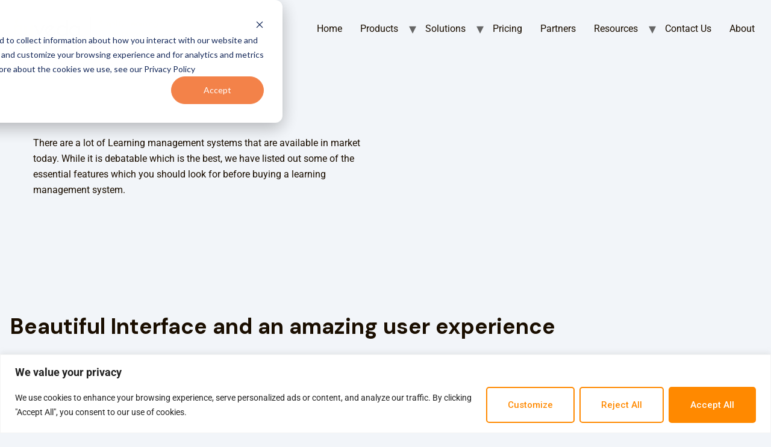

--- FILE ---
content_type: text/html; charset=UTF-8
request_url: https://nuvedalearning.com/blog/post/top-10-must-have-features-you-should-look-for-in-lms/
body_size: 32476
content:
<!doctype html>
<html dir="ltr" lang="en-US" prefix="og: https://ogp.me/ns#">
<head>
	<meta charset="UTF-8">
		<meta name="viewport" content="width=device-width, initial-scale=1">
	<link rel="profile" href="https://gmpg.org/xfn/11">
	<title>Top 10 Must-Have Features You Should Look for in Your LMS - Nuveda | Learning Management System | Simplify Learning. Guaranteed.</title>

		<!-- All in One SEO 4.8.2 - aioseo.com -->
	<meta name="description" content="Top 10 Must-Have Features You Should Look for in Your LMS There are a lot of Learning management systems that are available in market today. While it is debatable which is the best, we have listed out some of the essential features which you should look for before buying a learning management system. The Google"/>
	<meta name="robots" content="max-image-preview:large"/>
	<meta name="author" content="Balasubramanian Krishnan"/>
	<link rel="canonical" href="https://nuvedalearning.com/blog/post/top-10-must-have-features-you-should-look-for-in-lms/"/>
	<meta name="generator" content="All in One SEO (AIOSEO) 4.8.2"/>
		<meta property="og:locale" content="en_US"/>
		<meta property="og:site_name" content="Nuveda | Learning Management System | Simplify Learning. Guaranteed. - Simplify Learning. Guaranteed."/>
		<meta property="og:type" content="article"/>
		<meta property="og:title" content="Top 10 Must-Have Features You Should Look for in Your LMS - Nuveda | Learning Management System | Simplify Learning. Guaranteed."/>
		<meta property="og:description" content="Top 10 Must-Have Features You Should Look for in Your LMS There are a lot of Learning management systems that are available in market today. While it is debatable which is the best, we have listed out some of the essential features which you should look for before buying a learning management system. The Google"/>
		<meta property="og:url" content="https://nuvedalearning.com/blog/post/top-10-must-have-features-you-should-look-for-in-lms/"/>
		<meta property="og:image" content="https://nuvedalearning.com/wp-content/uploads/2024/12/nuveda-logo.png"/>
		<meta property="og:image:secure_url" content="https://nuvedalearning.com/wp-content/uploads/2024/12/nuveda-logo.png"/>
		<meta property="article:published_time" content="2021-07-26T11:47:35+00:00"/>
		<meta property="article:modified_time" content="2022-05-23T18:27:10+00:00"/>
		<meta name="twitter:card" content="summary"/>
		<meta name="twitter:title" content="Top 10 Must-Have Features You Should Look for in Your LMS - Nuveda | Learning Management System | Simplify Learning. Guaranteed."/>
		<meta name="twitter:description" content="Top 10 Must-Have Features You Should Look for in Your LMS There are a lot of Learning management systems that are available in market today. While it is debatable which is the best, we have listed out some of the essential features which you should look for before buying a learning management system. The Google"/>
		<meta name="twitter:image" content="https://nuvedalearning.com/wp-content/uploads/2024/12/nuveda-logo.png"/>
		<script type="application/ld+json" class="aioseo-schema">
			{"@context":"https:\/\/schema.org","@graph":[{"@type":"BlogPosting","@id":"https:\/\/nuvedalearning.com\/blog\/post\/top-10-must-have-features-you-should-look-for-in-lms\/#blogposting","name":"Top 10 Must-Have Features You Should Look for in Your LMS - Nuveda | Learning Management System | Simplify Learning. Guaranteed.","headline":"Top 10 Must-Have Features You Should Look for in Your LMS","author":{"@id":"https:\/\/nuvedalearning.com\/blog\/post\/author\/bkrishnan\/#author"},"publisher":{"@id":"https:\/\/nuvedalearning.com\/#organization"},"image":{"@type":"ImageObject","url":"https:\/\/nuvedalearning.com\/wp-content\/uploads\/2021\/07\/Google-of-learning-featured-1-4-1.svg","width":766,"height":531},"datePublished":"2021-07-26T11:47:35+05:30","dateModified":"2022-05-23T18:27:10+05:30","inLanguage":"en-US","mainEntityOfPage":{"@id":"https:\/\/nuvedalearning.com\/blog\/post\/top-10-must-have-features-you-should-look-for-in-lms\/#webpage"},"isPartOf":{"@id":"https:\/\/nuvedalearning.com\/blog\/post\/top-10-must-have-features-you-should-look-for-in-lms\/#webpage"},"articleSection":"Top 10 features LMS, Article, Learning Management System, LMS Features, Mobile Learning"},{"@type":"BreadcrumbList","@id":"https:\/\/nuvedalearning.com\/blog\/post\/top-10-must-have-features-you-should-look-for-in-lms\/#breadcrumblist","itemListElement":[{"@type":"ListItem","@id":"https:\/\/nuvedalearning.com\/#listItem","position":1,"name":"Home","item":"https:\/\/nuvedalearning.com\/","nextItem":{"@type":"ListItem","@id":"https:\/\/nuvedalearning.com\/blog\/post\/top-10-must-have-features-you-should-look-for-in-lms\/#listItem","name":"Top 10 Must-Have Features You Should Look for in Your LMS"}},{"@type":"ListItem","@id":"https:\/\/nuvedalearning.com\/blog\/post\/top-10-must-have-features-you-should-look-for-in-lms\/#listItem","position":2,"name":"Top 10 Must-Have Features You Should Look for in Your LMS","previousItem":{"@type":"ListItem","@id":"https:\/\/nuvedalearning.com\/#listItem","name":"Home"}}]},{"@type":"Organization","@id":"https:\/\/nuvedalearning.com\/#organization","name":"Nuveda | Learning Management System | Simplify Learning. Guaranteed.","description":"Simplify Learning. Guaranteed.","url":"https:\/\/nuvedalearning.com\/","logo":{"@type":"ImageObject","url":"https:\/\/nuvedalearning.com\/wp-content\/uploads\/2021\/06\/nuveda-logo.png","@id":"https:\/\/nuvedalearning.com\/blog\/post\/top-10-must-have-features-you-should-look-for-in-lms\/#organizationLogo","width":924,"height":171},"image":{"@id":"https:\/\/nuvedalearning.com\/blog\/post\/top-10-must-have-features-you-should-look-for-in-lms\/#organizationLogo"}},{"@type":"Person","@id":"https:\/\/nuvedalearning.com\/blog\/post\/author\/bkrishnan\/#author","url":"https:\/\/nuvedalearning.com\/blog\/post\/author\/bkrishnan\/","name":"Balasubramanian Krishnan","image":{"@type":"ImageObject","@id":"https:\/\/nuvedalearning.com\/blog\/post\/top-10-must-have-features-you-should-look-for-in-lms\/#authorImage","url":"https:\/\/secure.gravatar.com\/avatar\/e049e6d82f4e972fdf2a7c3520caf4b5?s=96&d=mm&r=g","width":96,"height":96,"caption":"Balasubramanian Krishnan"}},{"@type":"WebPage","@id":"https:\/\/nuvedalearning.com\/blog\/post\/top-10-must-have-features-you-should-look-for-in-lms\/#webpage","url":"https:\/\/nuvedalearning.com\/blog\/post\/top-10-must-have-features-you-should-look-for-in-lms\/","name":"Top 10 Must-Have Features You Should Look for in Your LMS - Nuveda | Learning Management System | Simplify Learning. Guaranteed.","description":"Top 10 Must-Have Features You Should Look for in Your LMS There are a lot of Learning management systems that are available in market today. While it is debatable which is the best, we have listed out some of the essential features which you should look for before buying a learning management system. The Google","inLanguage":"en-US","isPartOf":{"@id":"https:\/\/nuvedalearning.com\/#website"},"breadcrumb":{"@id":"https:\/\/nuvedalearning.com\/blog\/post\/top-10-must-have-features-you-should-look-for-in-lms\/#breadcrumblist"},"author":{"@id":"https:\/\/nuvedalearning.com\/blog\/post\/author\/bkrishnan\/#author"},"creator":{"@id":"https:\/\/nuvedalearning.com\/blog\/post\/author\/bkrishnan\/#author"},"image":{"@type":"ImageObject","url":"https:\/\/nuvedalearning.com\/wp-content\/uploads\/2021\/07\/Google-of-learning-featured-1-4-1.svg","@id":"https:\/\/nuvedalearning.com\/blog\/post\/top-10-must-have-features-you-should-look-for-in-lms\/#mainImage","width":766,"height":531},"primaryImageOfPage":{"@id":"https:\/\/nuvedalearning.com\/blog\/post\/top-10-must-have-features-you-should-look-for-in-lms\/#mainImage"},"datePublished":"2021-07-26T11:47:35+05:30","dateModified":"2022-05-23T18:27:10+05:30"},{"@type":"WebSite","@id":"https:\/\/nuvedalearning.com\/#website","url":"https:\/\/nuvedalearning.com\/","name":"Nuveda | Learning Management System | Simplify Learning. Guaranteed.","description":"Simplify Learning. Guaranteed.","inLanguage":"en-US","publisher":{"@id":"https:\/\/nuvedalearning.com\/#organization"}}]}
		</script>
		<!-- All in One SEO -->


            <script data-no-defer="1" data-ezscrex="false" data-cfasync="false" data-pagespeed-no-defer data-cookieconsent="ignore">var ctPublicFunctions={"_ajax_nonce":"bfe048327d","_rest_nonce":"c9704c478d","_ajax_url":"\/wp-admin\/admin-ajax.php","_rest_url":"https:\/\/nuvedalearning.com\/wp-json\/","data__cookies_type":"none","data__ajax_type":"rest","data__bot_detector_enabled":"1","data__frontend_data_log_enabled":1,"cookiePrefix":"","wprocket_detected":true,"host_url":"nuvedalearning.com","text__ee_click_to_select":"Click to select the whole data","text__ee_original_email":"The original one is","text__ee_got_it":"Got it","text__ee_blocked":"Blocked","text__ee_cannot_connect":"Cannot connect","text__ee_cannot_decode":"Can not decode email. Unknown reason","text__ee_email_decoder":"CleanTalk email decoder","text__ee_wait_for_decoding":"The magic is on the way, please wait for a few seconds!","text__ee_decoding_process":"Decoding the contact data, let us a few seconds to finish."}</script>
        
            <script data-no-defer="1" data-ezscrex="false" data-cfasync="false" data-pagespeed-no-defer data-cookieconsent="ignore">var ctPublic={"_ajax_nonce":"bfe048327d","settings__forms__check_internal":"0","settings__forms__check_external":"0","settings__forms__force_protection":"0","settings__forms__search_test":"1","settings__data__bot_detector_enabled":"1","settings__sfw__anti_crawler":0,"blog_home":"https:\/\/nuvedalearning.com\/","pixel__setting":"3","pixel__enabled":true,"pixel__url":null,"data__email_check_before_post":"1","data__email_check_exist_post":"0","data__cookies_type":"none","data__key_is_ok":true,"data__visible_fields_required":true,"wl_brandname":"Anti-Spam by CleanTalk","wl_brandname_short":"CleanTalk","ct_checkjs_key":"b8a370bcc8340eb0808ba3521bd031e14711d25f55236f3e560e9163f15aa020","emailEncoderPassKey":"f9d011fbbc120d57c9447b97d9c45751","bot_detector_forms_excluded":"W10=","advancedCacheExists":true,"varnishCacheExists":false,"wc_ajax_add_to_cart":false,"theRealPerson":{"phrases":{"trpHeading":"The Real Person Badge!","trpContent1":"The commenter acts as a real person and verified as not a bot.","trpContent2":"Passed all tests against spam bots. Anti-Spam by CleanTalk.","trpContentLearnMore":"Learn more"},"trpContentLink":"https:\/\/cleantalk.org\/the-real-person?utm_id=&amp;utm_term=&amp;utm_source=admin_side&amp;utm_medium=trp_badge&amp;utm_content=trp_badge_link_click&amp;utm_campaign=apbct_links","imgPersonUrl":"https:\/\/nuvedalearning.com\/wp-content\/plugins\/cleantalk-spam-protect\/css\/images\/real_user.svg","imgShieldUrl":"https:\/\/nuvedalearning.com\/wp-content\/plugins\/cleantalk-spam-protect\/css\/images\/shield.svg"}}</script>
        
<!-- Google Tag Manager for WordPress by gtm4wp.com -->
<script data-cfasync="false" data-pagespeed-no-defer>var gtm4wp_datalayer_name="dataLayer";var dataLayer=dataLayer||[];</script>
<!-- End Google Tag Manager for WordPress by gtm4wp.com --><link rel='dns-prefetch' href='//moderate.cleantalk.org'/>
<link rel='dns-prefetch' href='//js.hs-scripts.com'/>
<link rel='dns-prefetch' href='//cdn.ampproject.org'/>
<link rel='dns-prefetch' href='//js.makestories.io'/>
<link rel='dns-prefetch' href='//popup-smartbar-slidein-client.netlify.app'/>
<link rel="alternate" type="application/rss+xml" title="Nuveda | Learning Management System | Simplify Learning. Guaranteed. &raquo; Feed" href="https://nuvedalearning.com/feed/"/>
<link rel="alternate" type="application/rss+xml" title="Nuveda | Learning Management System | Simplify Learning. Guaranteed. &raquo; Comments Feed" href="https://nuvedalearning.com/comments/feed/"/>
<link rel="alternate" type="application/rss+xml" title="Nuveda | Learning Management System | Simplify Learning. Guaranteed. &raquo; Top 10 Must-Have Features You Should Look for in Your LMS Comments Feed" href="https://nuvedalearning.com/blog/post/top-10-must-have-features-you-should-look-for-in-lms/feed/"/>
		<!-- This site uses the Google Analytics by MonsterInsights plugin v9.5.3 - Using Analytics tracking - https://www.monsterinsights.com/ -->
							<script src="//www.googletagmanager.com/gtag/js?id=G-E0XJWYJK1B" data-cfasync="false" data-wpfc-render="false" async></script>
			<script data-cfasync="false" data-wpfc-render="false">var mi_version='9.5.3';var mi_track_user=true;var mi_no_track_reason='';var MonsterInsightsDefaultLocations={"page_location":"https:\/\/nuvedalearning.com\/blog\/post\/top-10-must-have-features-you-should-look-for-in-lms\/"};if(typeof MonsterInsightsPrivacyGuardFilter==='function'){var MonsterInsightsLocations=(typeof MonsterInsightsExcludeQuery==='object')?MonsterInsightsPrivacyGuardFilter(MonsterInsightsExcludeQuery):MonsterInsightsPrivacyGuardFilter(MonsterInsightsDefaultLocations);}else{var MonsterInsightsLocations=(typeof MonsterInsightsExcludeQuery==='object')?MonsterInsightsExcludeQuery:MonsterInsightsDefaultLocations;}var disableStrs=['ga-disable-G-E0XJWYJK1B',];function __gtagTrackerIsOptedOut(){for(var index=0;index<disableStrs.length;index++){if(document.cookie.indexOf(disableStrs[index]+'=true')>-1){return true;}}return false;}if(__gtagTrackerIsOptedOut()){for(var index=0;index<disableStrs.length;index++){window[disableStrs[index]]=true;}}function __gtagTrackerOptout(){for(var index=0;index<disableStrs.length;index++){document.cookie=disableStrs[index]+'=true; expires=Thu, 31 Dec 2099 23:59:59 UTC; path=/';window[disableStrs[index]]=true;}}if('undefined'===typeof gaOptout){function gaOptout(){__gtagTrackerOptout();}}window.dataLayer=window.dataLayer||[];window.MonsterInsightsDualTracker={helpers:{},trackers:{},};if(mi_track_user){function __gtagDataLayer(){dataLayer.push(arguments);}function __gtagTracker(type,name,parameters){if(!parameters){parameters={};}if(parameters.send_to){__gtagDataLayer.apply(null,arguments);return;}if(type==='event'){parameters.send_to=monsterinsights_frontend.v4_id;var hookName=name;if(typeof parameters['event_category']!=='undefined'){hookName=parameters['event_category']+':'+name;}if(typeof MonsterInsightsDualTracker.trackers[hookName]!=='undefined'){MonsterInsightsDualTracker.trackers[hookName](parameters);}else{__gtagDataLayer('event',name,parameters);}}else{__gtagDataLayer.apply(null,arguments);}}__gtagTracker('js',new Date());__gtagTracker('set',{'developer_id.dZGIzZG':true,});if(MonsterInsightsLocations.page_location){__gtagTracker('set',MonsterInsightsLocations);}__gtagTracker('config','G-E0XJWYJK1B',{"forceSSL":"true","link_attribution":"true"});window.gtag=__gtagTracker;(function(){var noopfn=function(){return null;};var newtracker=function(){return new Tracker();};var Tracker=function(){return null;};var p=Tracker.prototype;p.get=noopfn;p.set=noopfn;p.send=function(){var args=Array.prototype.slice.call(arguments);args.unshift('send');__gaTracker.apply(null,args);};var __gaTracker=function(){var len=arguments.length;if(len===0){return;}var f=arguments[len-1];if(typeof f!=='object'||f===null||typeof f.hitCallback!=='function'){if('send'===arguments[0]){var hitConverted,hitObject=false,action;if('event'===arguments[1]){if('undefined'!==typeof arguments[3]){hitObject={'eventAction':arguments[3],'eventCategory':arguments[2],'eventLabel':arguments[4],'value':arguments[5]?arguments[5]:1,}}}if('pageview'===arguments[1]){if('undefined'!==typeof arguments[2]){hitObject={'eventAction':'page_view','page_path':arguments[2],}}}if(typeof arguments[2]==='object'){hitObject=arguments[2];}if(typeof arguments[5]==='object'){Object.assign(hitObject,arguments[5]);}if('undefined'!==typeof arguments[1].hitType){hitObject=arguments[1];if('pageview'===hitObject.hitType){hitObject.eventAction='page_view';}}if(hitObject){action='timing'===arguments[1].hitType?'timing_complete':hitObject.eventAction;hitConverted=mapArgs(hitObject);__gtagTracker('event',action,hitConverted);}}return;}function mapArgs(args){var arg,hit={};var gaMap={'eventCategory':'event_category','eventAction':'event_action','eventLabel':'event_label','eventValue':'event_value','nonInteraction':'non_interaction','timingCategory':'event_category','timingVar':'name','timingValue':'value','timingLabel':'event_label','page':'page_path','location':'page_location','title':'page_title','referrer':'page_referrer',};for(arg in args){if(!(!args.hasOwnProperty(arg)||!gaMap.hasOwnProperty(arg))){hit[gaMap[arg]]=args[arg];}else{hit[arg]=args[arg];}}return hit;}try{f.hitCallback();}catch(ex){}};__gaTracker.create=newtracker;__gaTracker.getByName=newtracker;__gaTracker.getAll=function(){return[];};__gaTracker.remove=noopfn;__gaTracker.loaded=true;window['__gaTracker']=__gaTracker;})();}else{console.log("");(function(){function __gtagTracker(){return null;}window['__gtagTracker']=__gtagTracker;window['gtag']=__gtagTracker;})();}</script>
				<!-- / Google Analytics by MonsterInsights -->
		<style>img.wp-smiley,img.emoji{display:inline!important;border:none!important;box-shadow:none!important;height:1em!important;width:1em!important;margin:0 .07em!important;vertical-align:-.1em!important;background:none!important;padding:0!important}</style>
	<link rel='stylesheet' id='wp-block-library-css' href='https://nuvedalearning.com/wp-includes/css/dist/block-library/style.min.css?ver=6.1.1' media='all'/>
<link rel='stylesheet' id='classic-theme-styles-css' href='https://nuvedalearning.com/wp-includes/css/classic-themes.min.css?ver=1' media='all'/>
<style id='global-styles-inline-css'>body{--wp--preset--color--black:#000;--wp--preset--color--cyan-bluish-gray:#abb8c3;--wp--preset--color--white:#fff;--wp--preset--color--pale-pink:#f78da7;--wp--preset--color--vivid-red:#cf2e2e;--wp--preset--color--luminous-vivid-orange:#ff6900;--wp--preset--color--luminous-vivid-amber:#fcb900;--wp--preset--color--light-green-cyan:#7bdcb5;--wp--preset--color--vivid-green-cyan:#00d084;--wp--preset--color--pale-cyan-blue:#8ed1fc;--wp--preset--color--vivid-cyan-blue:#0693e3;--wp--preset--color--vivid-purple:#9b51e0;--wp--preset--gradient--vivid-cyan-blue-to-vivid-purple:linear-gradient(135deg,rgba(6,147,227,1) 0%,#9b51e0 100%);--wp--preset--gradient--light-green-cyan-to-vivid-green-cyan:linear-gradient(135deg,#7adcb4 0%,#00d082 100%);--wp--preset--gradient--luminous-vivid-amber-to-luminous-vivid-orange:linear-gradient(135deg,rgba(252,185,0,1) 0%,rgba(255,105,0,1) 100%);--wp--preset--gradient--luminous-vivid-orange-to-vivid-red:linear-gradient(135deg,rgba(255,105,0,1) 0%,#cf2e2e 100%);--wp--preset--gradient--very-light-gray-to-cyan-bluish-gray:linear-gradient(135deg,#eee 0%,#a9b8c3 100%);--wp--preset--gradient--cool-to-warm-spectrum:linear-gradient(135deg,#4aeadc 0%,#9778d1 20%,#cf2aba 40%,#ee2c82 60%,#fb6962 80%,#fef84c 100%);--wp--preset--gradient--blush-light-purple:linear-gradient(135deg,#ffceec 0%,#9896f0 100%);--wp--preset--gradient--blush-bordeaux:linear-gradient(135deg,#fecda5 0%,#fe2d2d 50%,#6b003e 100%);--wp--preset--gradient--luminous-dusk:linear-gradient(135deg,#ffcb70 0%,#c751c0 50%,#4158d0 100%);--wp--preset--gradient--pale-ocean:linear-gradient(135deg,#fff5cb 0%,#b6e3d4 50%,#33a7b5 100%);--wp--preset--gradient--electric-grass:linear-gradient(135deg,#caf880 0%,#71ce7e 100%);--wp--preset--gradient--midnight:linear-gradient(135deg,#020381 0%,#2874fc 100%);--wp--preset--duotone--dark-grayscale:url(#wp-duotone-dark-grayscale);--wp--preset--duotone--grayscale:url(#wp-duotone-grayscale);--wp--preset--duotone--purple-yellow:url(#wp-duotone-purple-yellow);--wp--preset--duotone--blue-red:url(#wp-duotone-blue-red);--wp--preset--duotone--midnight:url(#wp-duotone-midnight);--wp--preset--duotone--magenta-yellow:url(#wp-duotone-magenta-yellow);--wp--preset--duotone--purple-green:url(#wp-duotone-purple-green);--wp--preset--duotone--blue-orange:url(#wp-duotone-blue-orange);--wp--preset--font-size--small:13px;--wp--preset--font-size--medium:20px;--wp--preset--font-size--large:36px;--wp--preset--font-size--x-large:42px;--wp--preset--spacing--20:.44rem;--wp--preset--spacing--30:.67rem;--wp--preset--spacing--40:1rem;--wp--preset--spacing--50:1.5rem;--wp--preset--spacing--60:2.25rem;--wp--preset--spacing--70:3.38rem;--wp--preset--spacing--80:5.06rem}:where(.is-layout-flex){gap:.5em}body .is-layout-flow>.alignleft{float:left;margin-inline-start:0;margin-inline-end:2em}body .is-layout-flow>.alignright{float:right;margin-inline-start:2em;margin-inline-end:0}body .is-layout-flow>.aligncenter{margin-left:auto!important;margin-right:auto!important}body .is-layout-constrained>.alignleft{float:left;margin-inline-start:0;margin-inline-end:2em}body .is-layout-constrained>.alignright{float:right;margin-inline-start:2em;margin-inline-end:0}body .is-layout-constrained>.aligncenter{margin-left:auto!important;margin-right:auto!important}body .is-layout-constrained > :where(:not(.alignleft):not(.alignright):not(.alignfull)){max-width:var(--wp--style--global--content-size);margin-left:auto!important;margin-right:auto!important}body .is-layout-constrained>.alignwide{max-width:var(--wp--style--global--wide-size)}body .is-layout-flex{display:flex}body .is-layout-flex{flex-wrap:wrap;align-items:center}body .is-layout-flex>*{margin:0}:where(.wp-block-columns.is-layout-flex){gap:2em}.has-black-color{color:var(--wp--preset--color--black)!important}.has-cyan-bluish-gray-color{color:var(--wp--preset--color--cyan-bluish-gray)!important}.has-white-color{color:var(--wp--preset--color--white)!important}.has-pale-pink-color{color:var(--wp--preset--color--pale-pink)!important}.has-vivid-red-color{color:var(--wp--preset--color--vivid-red)!important}.has-luminous-vivid-orange-color{color:var(--wp--preset--color--luminous-vivid-orange)!important}.has-luminous-vivid-amber-color{color:var(--wp--preset--color--luminous-vivid-amber)!important}.has-light-green-cyan-color{color:var(--wp--preset--color--light-green-cyan)!important}.has-vivid-green-cyan-color{color:var(--wp--preset--color--vivid-green-cyan)!important}.has-pale-cyan-blue-color{color:var(--wp--preset--color--pale-cyan-blue)!important}.has-vivid-cyan-blue-color{color:var(--wp--preset--color--vivid-cyan-blue)!important}.has-vivid-purple-color{color:var(--wp--preset--color--vivid-purple)!important}.has-black-background-color{background-color:var(--wp--preset--color--black)!important}.has-cyan-bluish-gray-background-color{background-color:var(--wp--preset--color--cyan-bluish-gray)!important}.has-white-background-color{background-color:var(--wp--preset--color--white)!important}.has-pale-pink-background-color{background-color:var(--wp--preset--color--pale-pink)!important}.has-vivid-red-background-color{background-color:var(--wp--preset--color--vivid-red)!important}.has-luminous-vivid-orange-background-color{background-color:var(--wp--preset--color--luminous-vivid-orange)!important}.has-luminous-vivid-amber-background-color{background-color:var(--wp--preset--color--luminous-vivid-amber)!important}.has-light-green-cyan-background-color{background-color:var(--wp--preset--color--light-green-cyan)!important}.has-vivid-green-cyan-background-color{background-color:var(--wp--preset--color--vivid-green-cyan)!important}.has-pale-cyan-blue-background-color{background-color:var(--wp--preset--color--pale-cyan-blue)!important}.has-vivid-cyan-blue-background-color{background-color:var(--wp--preset--color--vivid-cyan-blue)!important}.has-vivid-purple-background-color{background-color:var(--wp--preset--color--vivid-purple)!important}.has-black-border-color{border-color:var(--wp--preset--color--black)!important}.has-cyan-bluish-gray-border-color{border-color:var(--wp--preset--color--cyan-bluish-gray)!important}.has-white-border-color{border-color:var(--wp--preset--color--white)!important}.has-pale-pink-border-color{border-color:var(--wp--preset--color--pale-pink)!important}.has-vivid-red-border-color{border-color:var(--wp--preset--color--vivid-red)!important}.has-luminous-vivid-orange-border-color{border-color:var(--wp--preset--color--luminous-vivid-orange)!important}.has-luminous-vivid-amber-border-color{border-color:var(--wp--preset--color--luminous-vivid-amber)!important}.has-light-green-cyan-border-color{border-color:var(--wp--preset--color--light-green-cyan)!important}.has-vivid-green-cyan-border-color{border-color:var(--wp--preset--color--vivid-green-cyan)!important}.has-pale-cyan-blue-border-color{border-color:var(--wp--preset--color--pale-cyan-blue)!important}.has-vivid-cyan-blue-border-color{border-color:var(--wp--preset--color--vivid-cyan-blue)!important}.has-vivid-purple-border-color{border-color:var(--wp--preset--color--vivid-purple)!important}.has-vivid-cyan-blue-to-vivid-purple-gradient-background{background:var(--wp--preset--gradient--vivid-cyan-blue-to-vivid-purple)!important}.has-light-green-cyan-to-vivid-green-cyan-gradient-background{background:var(--wp--preset--gradient--light-green-cyan-to-vivid-green-cyan)!important}.has-luminous-vivid-amber-to-luminous-vivid-orange-gradient-background{background:var(--wp--preset--gradient--luminous-vivid-amber-to-luminous-vivid-orange)!important}.has-luminous-vivid-orange-to-vivid-red-gradient-background{background:var(--wp--preset--gradient--luminous-vivid-orange-to-vivid-red)!important}.has-very-light-gray-to-cyan-bluish-gray-gradient-background{background:var(--wp--preset--gradient--very-light-gray-to-cyan-bluish-gray)!important}.has-cool-to-warm-spectrum-gradient-background{background:var(--wp--preset--gradient--cool-to-warm-spectrum)!important}.has-blush-light-purple-gradient-background{background:var(--wp--preset--gradient--blush-light-purple)!important}.has-blush-bordeaux-gradient-background{background:var(--wp--preset--gradient--blush-bordeaux)!important}.has-luminous-dusk-gradient-background{background:var(--wp--preset--gradient--luminous-dusk)!important}.has-pale-ocean-gradient-background{background:var(--wp--preset--gradient--pale-ocean)!important}.has-electric-grass-gradient-background{background:var(--wp--preset--gradient--electric-grass)!important}.has-midnight-gradient-background{background:var(--wp--preset--gradient--midnight)!important}.has-small-font-size{font-size:var(--wp--preset--font-size--small)!important}.has-medium-font-size{font-size:var(--wp--preset--font-size--medium)!important}.has-large-font-size{font-size:var(--wp--preset--font-size--large)!important}.has-x-large-font-size{font-size:var(--wp--preset--font-size--x-large)!important}.wp-block-navigation a:where(:not(.wp-element-button)){color:inherit}:where(.wp-block-columns.is-layout-flex){gap:2em}.wp-block-pullquote{font-size:1.5em;line-height:1.6}</style>
<link rel='stylesheet' id='inf-font-awesome-css' href='https://nuvedalearning.com/wp-content/plugins/blog-designer-pack/assets/css/font-awesome.min.css?ver=4.0.2' media='all'/>
<link rel='stylesheet' id='owl-carousel-css' href='https://nuvedalearning.com/wp-content/plugins/blog-designer-pack/assets/css/owl.carousel.min.css?ver=4.0.2' media='all'/>
<link rel='stylesheet' id='bdpp-public-style-css' href='https://nuvedalearning.com/wp-content/plugins/blog-designer-pack/assets/css/bdpp-public.min.css?ver=4.0.2' media='all'/>
<link rel='stylesheet' id='cleantalk-public-css-css' href='https://nuvedalearning.com/wp-content/plugins/cleantalk-spam-protect/css/cleantalk-public.min.css?ver=6.56_1748656130' media='all'/>
<link rel='stylesheet' id='cleantalk-email-decoder-css-css' href='https://nuvedalearning.com/wp-content/plugins/cleantalk-spam-protect/css/cleantalk-email-decoder.min.css?ver=6.56_1748656130' media='all'/>
<link rel='stylesheet' id='cleantalk-trp-css-css' href='https://nuvedalearning.com/wp-content/plugins/cleantalk-spam-protect/css/cleantalk-trp.min.css?ver=6.56_1748656130' media='all'/>
<link rel='stylesheet' id='contact-form-7-css' href='https://nuvedalearning.com/wp-content/plugins/contact-form-7/includes/css/styles.css?ver=5.7.2' media='all'/>
<link rel='stylesheet' id='style-main-css' href='https://nuvedalearning.com/wp-content/plugins/makestories-helper/assets/css/ms-style.css?ver=6.1.1' media='all'/>
<link rel='stylesheet' id='slick-theme-css-css' href='https://nuvedalearning.com/wp-content/plugins/makestories-helper/vendor/slick/slick-theme.css?ver=6.1.1' media='all'/>
<link rel='stylesheet' id='slick-css-css' href='https://nuvedalearning.com/wp-content/plugins/makestories-helper/vendor/slick/slick.css?ver=6.1.1' media='all'/>
<link rel='stylesheet' id='amp-story-player-css' href='https://cdn.ampproject.org/amp-story-player-v0.css?ver=6.1.1' media='all'/>
<link rel='stylesheet' id='wpcf7-redirect-script-frontend-css' href='https://nuvedalearning.com/wp-content/plugins/wpcf7-redirect/build/assets/frontend-script.css?ver=2c532d7e2be36f6af233' media='all'/>
<link rel='stylesheet' id='hello-elementor-css' href='https://nuvedalearning.com/wp-content/themes/hello-elementor/style.min.css?ver=2.6.1' media='all'/>
<link rel='stylesheet' id='hello-elementor-theme-style-css' href='https://nuvedalearning.com/wp-content/themes/hello-elementor/theme.min.css?ver=2.6.1' media='all'/>
<link rel='stylesheet' id='elementor-frontend-css' href='https://nuvedalearning.com/wp-content/plugins/elementor/assets/css/frontend-lite.min.css?ver=3.13.4' media='all'/>
<link rel='stylesheet' id='elementor-post-711-css' href='https://nuvedalearning.com/wp-content/uploads/elementor/css/post-711.css?ver=1748691911' media='all'/>
<link rel='stylesheet' id='elementor-lazyload-css' href='https://nuvedalearning.com/wp-content/plugins/elementor/assets/css/modules/lazyload/frontend.min.css?ver=3.13.4' media='all'/>
<link rel='stylesheet' id='swiper-css' href='https://nuvedalearning.com/wp-content/plugins/elementor/assets/lib/swiper/css/swiper.min.css?ver=5.3.6' media='all'/>
<link rel='stylesheet' id='font-awesome-5-all-css' href='https://nuvedalearning.com/wp-content/plugins/elementor/assets/lib/font-awesome/css/all.min.css?ver=3.13.4' media='all'/>
<link rel='stylesheet' id='font-awesome-4-shim-css' href='https://nuvedalearning.com/wp-content/plugins/elementor/assets/lib/font-awesome/css/v4-shims.min.css?ver=3.13.4' media='all'/>
<link rel='stylesheet' id='elementor-post-9815-css' href='https://nuvedalearning.com/wp-content/uploads/elementor/css/post-9815.css?ver=1748698062' media='all'/>
<link rel='stylesheet' id='wpr-text-animations-css-css' href='https://nuvedalearning.com/wp-content/plugins/royal-elementor-addons/assets/css/lib/animations/text-animations.min.css?ver=1.7.1022' media='all'/>
<link rel='stylesheet' id='wpr-addons-css-css' href='https://nuvedalearning.com/wp-content/plugins/royal-elementor-addons/assets/css/frontend.min.css?ver=1.7.1022' media='all'/>
<link rel='stylesheet' id='google-fonts-1-css' href='https://fonts.googleapis.com/css?family=DM+Sans%3A100%2C100italic%2C200%2C200italic%2C300%2C300italic%2C400%2C400italic%2C500%2C500italic%2C600%2C600italic%2C700%2C700italic%2C800%2C800italic%2C900%2C900italic%7CRoboto%3A100%2C100italic%2C200%2C200italic%2C300%2C300italic%2C400%2C400italic%2C500%2C500italic%2C600%2C600italic%2C700%2C700italic%2C800%2C800italic%2C900%2C900italic&#038;display=auto&#038;ver=6.1.1' media='all'/>
<link rel="preconnect" href="https://fonts.gstatic.com/" crossorigin><script id='cookie-law-info-js-extra'>var _ckyConfig={"_ipData":[],"_assetsURL":"https:\/\/nuvedalearning.com\/wp-content\/plugins\/cookie-law-info\/lite\/frontend\/images\/","_publicURL":"https:\/\/nuvedalearning.com","_expiry":"365","_categories":[{"name":"Necessary","slug":"necessary","isNecessary":true,"ccpaDoNotSell":true,"cookies":[],"active":true,"defaultConsent":{"gdpr":true,"ccpa":true}},{"name":"Functional","slug":"functional","isNecessary":false,"ccpaDoNotSell":true,"cookies":[],"active":true,"defaultConsent":{"gdpr":false,"ccpa":false}},{"name":"Analytics","slug":"analytics","isNecessary":false,"ccpaDoNotSell":true,"cookies":[],"active":true,"defaultConsent":{"gdpr":false,"ccpa":false}},{"name":"Performance","slug":"performance","isNecessary":false,"ccpaDoNotSell":true,"cookies":[],"active":true,"defaultConsent":{"gdpr":false,"ccpa":false}},{"name":"Advertisement","slug":"advertisement","isNecessary":false,"ccpaDoNotSell":true,"cookies":[],"active":true,"defaultConsent":{"gdpr":false,"ccpa":false}}],"_activeLaw":"gdpr","_rootDomain":"","_block":"1","_showBanner":"1","_bannerConfig":{"settings":{"type":"banner","preferenceCenterType":"popup","position":"bottom","applicableLaw":"gdpr"},"behaviours":{"reloadBannerOnAccept":false,"loadAnalyticsByDefault":false,"animations":{"onLoad":"animate","onHide":"sticky"}},"config":{"revisitConsent":{"status":true,"tag":"revisit-consent","position":"bottom-left","meta":{"url":"#"},"styles":{"background-color":"#0056A7"},"elements":{"title":{"type":"text","tag":"revisit-consent-title","status":true,"styles":{"color":"#0056a7"}}}},"preferenceCenter":{"toggle":{"status":true,"tag":"detail-category-toggle","type":"toggle","states":{"active":{"styles":{"background-color":"#1863DC"}},"inactive":{"styles":{"background-color":"#D0D5D2"}}}}},"categoryPreview":{"status":false,"toggle":{"status":true,"tag":"detail-category-preview-toggle","type":"toggle","states":{"active":{"styles":{"background-color":"#1863DC"}},"inactive":{"styles":{"background-color":"#D0D5D2"}}}}},"videoPlaceholder":{"status":true,"styles":{"background-color":"#000000","border-color":"#000000","color":"#ffffff"}},"readMore":{"status":false,"tag":"readmore-button","type":"link","meta":{"noFollow":true,"newTab":true},"styles":{"color":"#FF8900","background-color":"transparent","border-color":"transparent"}},"auditTable":{"status":true},"optOption":{"status":true,"toggle":{"status":true,"tag":"optout-option-toggle","type":"toggle","states":{"active":{"styles":{"background-color":"#1863dc"}},"inactive":{"styles":{"background-color":"#FFFFFF"}}}}}}},"_version":"3.2.10","_logConsent":"1","_tags":[{"tag":"accept-button","styles":{"color":"#FFFFFF","background-color":"#FF8900","border-color":"#FF8900"}},{"tag":"reject-button","styles":{"color":"#FF8900","background-color":"transparent","border-color":"#FF8900"}},{"tag":"settings-button","styles":{"color":"#FF8900","background-color":"transparent","border-color":"#FF8900"}},{"tag":"readmore-button","styles":{"color":"#FF8900","background-color":"transparent","border-color":"transparent"}},{"tag":"donotsell-button","styles":{"color":"#1863DC","background-color":"transparent","border-color":"transparent"}},{"tag":"accept-button","styles":{"color":"#FFFFFF","background-color":"#FF8900","border-color":"#FF8900"}},{"tag":"revisit-consent","styles":{"background-color":"#0056A7"}}],"_shortCodes":[{"key":"cky_readmore","content":"<a href=\"#\" class=\"cky-policy\" aria-label=\"Cookie Policy\" target=\"_blank\" rel=\"noopener\" data-cky-tag=\"readmore-button\">Cookie Policy<\/a>","tag":"readmore-button","status":false,"attributes":{"rel":"nofollow","target":"_blank"}},{"key":"cky_show_desc","content":"<button class=\"cky-show-desc-btn\" data-cky-tag=\"show-desc-button\" aria-label=\"Show more\">Show more<\/button>","tag":"show-desc-button","status":true,"attributes":[]},{"key":"cky_hide_desc","content":"<button class=\"cky-show-desc-btn\" data-cky-tag=\"hide-desc-button\" aria-label=\"Show less\">Show less<\/button>","tag":"hide-desc-button","status":true,"attributes":[]},{"key":"cky_category_toggle_label","content":"[cky_{{status}}_category_label] [cky_preference_{{category_slug}}_title]","tag":"","status":true,"attributes":[]},{"key":"cky_enable_category_label","content":"Enable","tag":"","status":true,"attributes":[]},{"key":"cky_disable_category_label","content":"Disable","tag":"","status":true,"attributes":[]},{"key":"cky_video_placeholder","content":"<div class=\"video-placeholder-normal\" data-cky-tag=\"video-placeholder\" id=\"[UNIQUEID]\"><p class=\"video-placeholder-text-normal\" data-cky-tag=\"placeholder-title\">Please accept cookies to access this content<\/p><\/div>","tag":"","status":true,"attributes":[]},{"key":"cky_enable_optout_label","content":"Enable","tag":"","status":true,"attributes":[]},{"key":"cky_disable_optout_label","content":"Disable","tag":"","status":true,"attributes":[]},{"key":"cky_optout_toggle_label","content":"[cky_{{status}}_optout_label] [cky_optout_option_title]","tag":"","status":true,"attributes":[]},{"key":"cky_optout_option_title","content":"Do Not Sell or Share My Personal Information","tag":"","status":true,"attributes":[]},{"key":"cky_optout_close_label","content":"Close","tag":"","status":true,"attributes":[]}],"_rtl":"","_language":"en","_providersToBlock":[]};var _ckyStyles={"css":".cky-overlay{background: #000000; opacity: 0.4; position: fixed; top: 0; left: 0; width: 100%; height: 100%; z-index: 99999999;}.cky-hide{display: none;}.cky-btn-revisit-wrapper{display: flex; align-items: center; justify-content: center; background: #0056a7; width: 45px; height: 45px; border-radius: 50%; position: fixed; z-index: 999999; cursor: pointer;}.cky-revisit-bottom-left{bottom: 15px; left: 15px;}.cky-revisit-bottom-right{bottom: 15px; right: 15px;}.cky-btn-revisit-wrapper .cky-btn-revisit{display: flex; align-items: center; justify-content: center; background: none; border: none; cursor: pointer; position: relative; margin: 0; padding: 0;}.cky-btn-revisit-wrapper .cky-btn-revisit img{max-width: fit-content; margin: 0; height: 30px; width: 30px;}.cky-revisit-bottom-left:hover::before{content: attr(data-tooltip); position: absolute; background: #4e4b66; color: #ffffff; left: calc(100% + 7px); font-size: 12px; line-height: 16px; width: max-content; padding: 4px 8px; border-radius: 4px;}.cky-revisit-bottom-left:hover::after{position: absolute; content: \"\"; border: 5px solid transparent; left: calc(100% + 2px); border-left-width: 0; border-right-color: #4e4b66;}.cky-revisit-bottom-right:hover::before{content: attr(data-tooltip); position: absolute; background: #4e4b66; color: #ffffff; right: calc(100% + 7px); font-size: 12px; line-height: 16px; width: max-content; padding: 4px 8px; border-radius: 4px;}.cky-revisit-bottom-right:hover::after{position: absolute; content: \"\"; border: 5px solid transparent; right: calc(100% + 2px); border-right-width: 0; border-left-color: #4e4b66;}.cky-revisit-hide{display: none;}.cky-consent-container{position: fixed; width: 100%; box-sizing: border-box; z-index: 9999999;}.cky-consent-container .cky-consent-bar{background: #ffffff; border: 1px solid; padding: 16.5px 24px; box-shadow: 0 -1px 10px 0 #acabab4d;}.cky-banner-bottom{bottom: 0; left: 0;}.cky-banner-top{top: 0; left: 0;}.cky-custom-brand-logo-wrapper .cky-custom-brand-logo{width: 100px; height: auto; margin: 0 0 12px 0;}.cky-notice .cky-title{color: #212121; font-weight: 700; font-size: 18px; line-height: 24px; margin: 0 0 12px 0;}.cky-notice-group{display: flex; justify-content: space-between; align-items: center; font-size: 14px; line-height: 24px; font-weight: 400;}.cky-notice-des *,.cky-preference-content-wrapper *,.cky-accordion-header-des *,.cky-gpc-wrapper .cky-gpc-desc *{font-size: 14px;}.cky-notice-des{color: #212121; font-size: 14px; line-height: 24px; font-weight: 400;}.cky-notice-des img{height: 25px; width: 25px;}.cky-consent-bar .cky-notice-des p,.cky-gpc-wrapper .cky-gpc-desc p,.cky-preference-body-wrapper .cky-preference-content-wrapper p,.cky-accordion-header-wrapper .cky-accordion-header-des p,.cky-cookie-des-table li div:last-child p{color: inherit; margin-top: 0; overflow-wrap: break-word;}.cky-notice-des P:last-child,.cky-preference-content-wrapper p:last-child,.cky-cookie-des-table li div:last-child p:last-child,.cky-gpc-wrapper .cky-gpc-desc p:last-child{margin-bottom: 0;}.cky-notice-des a.cky-policy,.cky-notice-des button.cky-policy{font-size: 14px; color: #1863dc; white-space: nowrap; cursor: pointer; background: transparent; border: 1px solid; text-decoration: underline;}.cky-notice-des button.cky-policy{padding: 0;}.cky-notice-des a.cky-policy:focus-visible,.cky-notice-des button.cky-policy:focus-visible,.cky-preference-content-wrapper .cky-show-desc-btn:focus-visible,.cky-accordion-header .cky-accordion-btn:focus-visible,.cky-preference-header .cky-btn-close:focus-visible,.cky-switch input[type=\"checkbox\"]:focus-visible,.cky-footer-wrapper a:focus-visible,.cky-btn:focus-visible{outline: 2px solid #1863dc; outline-offset: 2px;}.cky-btn:focus:not(:focus-visible),.cky-accordion-header .cky-accordion-btn:focus:not(:focus-visible),.cky-preference-content-wrapper .cky-show-desc-btn:focus:not(:focus-visible),.cky-btn-revisit-wrapper .cky-btn-revisit:focus:not(:focus-visible),.cky-preference-header .cky-btn-close:focus:not(:focus-visible),.cky-consent-bar .cky-banner-btn-close:focus:not(:focus-visible){outline: 0;}button.cky-show-desc-btn:not(:hover):not(:active){color: #1863dc; background: transparent;}button.cky-accordion-btn:not(:hover):not(:active),button.cky-banner-btn-close:not(:hover):not(:active),button.cky-btn-close:not(:hover):not(:active),button.cky-btn-revisit:not(:hover):not(:active){background: transparent;}.cky-consent-bar button:hover,.cky-modal.cky-modal-open button:hover,.cky-consent-bar button:focus,.cky-modal.cky-modal-open button:focus{text-decoration: none;}.cky-notice-btn-wrapper{display: flex; justify-content: center; align-items: center; margin-left: 15px;}.cky-notice-btn-wrapper .cky-btn{text-shadow: none; box-shadow: none;}.cky-btn{font-size: 14px; font-family: inherit; line-height: 24px; padding: 8px 27px; font-weight: 500; margin: 0 8px 0 0; border-radius: 2px; white-space: nowrap; cursor: pointer; text-align: center; text-transform: none; min-height: 0;}.cky-btn:hover{opacity: 0.8;}.cky-btn-customize{color: #1863dc; background: transparent; border: 2px solid #1863dc;}.cky-btn-reject{color: #1863dc; background: transparent; border: 2px solid #1863dc;}.cky-btn-accept{background: #1863dc; color: #ffffff; border: 2px solid #1863dc;}.cky-btn:last-child{margin-right: 0;}@media (max-width: 768px){.cky-notice-group{display: block;}.cky-notice-btn-wrapper{margin-left: 0;}.cky-notice-btn-wrapper .cky-btn{flex: auto; max-width: 100%; margin-top: 10px; white-space: unset;}}@media (max-width: 576px){.cky-notice-btn-wrapper{flex-direction: column;}.cky-custom-brand-logo-wrapper, .cky-notice .cky-title, .cky-notice-des, .cky-notice-btn-wrapper{padding: 0 28px;}.cky-consent-container .cky-consent-bar{padding: 16.5px 0;}.cky-notice-des{max-height: 40vh; overflow-y: scroll;}.cky-notice-btn-wrapper .cky-btn{width: 100%; padding: 8px; margin-right: 0;}.cky-notice-btn-wrapper .cky-btn-accept{order: 1;}.cky-notice-btn-wrapper .cky-btn-reject{order: 3;}.cky-notice-btn-wrapper .cky-btn-customize{order: 2;}}@media (max-width: 425px){.cky-custom-brand-logo-wrapper, .cky-notice .cky-title, .cky-notice-des, .cky-notice-btn-wrapper{padding: 0 24px;}.cky-notice-btn-wrapper{flex-direction: column;}.cky-btn{width: 100%; margin: 10px 0 0 0;}.cky-notice-btn-wrapper .cky-btn-customize{order: 2;}.cky-notice-btn-wrapper .cky-btn-reject{order: 3;}.cky-notice-btn-wrapper .cky-btn-accept{order: 1; margin-top: 16px;}}@media (max-width: 352px){.cky-notice .cky-title{font-size: 16px;}.cky-notice-des *{font-size: 12px;}.cky-notice-des, .cky-btn{font-size: 12px;}}.cky-modal.cky-modal-open{display: flex; visibility: visible; -webkit-transform: translate(-50%, -50%); -moz-transform: translate(-50%, -50%); -ms-transform: translate(-50%, -50%); -o-transform: translate(-50%, -50%); transform: translate(-50%, -50%); top: 50%; left: 50%; transition: all 1s ease;}.cky-modal{box-shadow: 0 32px 68px rgba(0, 0, 0, 0.3); margin: 0 auto; position: fixed; max-width: 100%; background: #ffffff; top: 50%; box-sizing: border-box; border-radius: 6px; z-index: 999999999; color: #212121; -webkit-transform: translate(-50%, 100%); -moz-transform: translate(-50%, 100%); -ms-transform: translate(-50%, 100%); -o-transform: translate(-50%, 100%); transform: translate(-50%, 100%); visibility: hidden; transition: all 0s ease;}.cky-preference-center{max-height: 79vh; overflow: hidden; width: 845px; overflow: hidden; flex: 1 1 0; display: flex; flex-direction: column; border-radius: 6px;}.cky-preference-header{display: flex; align-items: center; justify-content: space-between; padding: 22px 24px; border-bottom: 1px solid;}.cky-preference-header .cky-preference-title{font-size: 18px; font-weight: 700; line-height: 24px;}.cky-preference-header .cky-btn-close{margin: 0; cursor: pointer; vertical-align: middle; padding: 0; background: none; border: none; width: auto; height: auto; min-height: 0; line-height: 0; text-shadow: none; box-shadow: none;}.cky-preference-header .cky-btn-close img{margin: 0; height: 10px; width: 10px;}.cky-preference-body-wrapper{padding: 0 24px; flex: 1; overflow: auto; box-sizing: border-box;}.cky-preference-content-wrapper,.cky-gpc-wrapper .cky-gpc-desc{font-size: 14px; line-height: 24px; font-weight: 400; padding: 12px 0;}.cky-preference-content-wrapper{border-bottom: 1px solid;}.cky-preference-content-wrapper img{height: 25px; width: 25px;}.cky-preference-content-wrapper .cky-show-desc-btn{font-size: 14px; font-family: inherit; color: #1863dc; text-decoration: none; line-height: 24px; padding: 0; margin: 0; white-space: nowrap; cursor: pointer; background: transparent; border-color: transparent; text-transform: none; min-height: 0; text-shadow: none; box-shadow: none;}.cky-accordion-wrapper{margin-bottom: 10px;}.cky-accordion{border-bottom: 1px solid;}.cky-accordion:last-child{border-bottom: none;}.cky-accordion .cky-accordion-item{display: flex; margin-top: 10px;}.cky-accordion .cky-accordion-body{display: none;}.cky-accordion.cky-accordion-active .cky-accordion-body{display: block; padding: 0 22px; margin-bottom: 16px;}.cky-accordion-header-wrapper{cursor: pointer; width: 100%;}.cky-accordion-item .cky-accordion-header{display: flex; justify-content: space-between; align-items: center;}.cky-accordion-header .cky-accordion-btn{font-size: 16px; font-family: inherit; color: #212121; line-height: 24px; background: none; border: none; font-weight: 700; padding: 0; margin: 0; cursor: pointer; text-transform: none; min-height: 0; text-shadow: none; box-shadow: none;}.cky-accordion-header .cky-always-active{color: #008000; font-weight: 600; line-height: 24px; font-size: 14px;}.cky-accordion-header-des{font-size: 14px; line-height: 24px; margin: 10px 0 16px 0;}.cky-accordion-chevron{margin-right: 22px; position: relative; cursor: pointer;}.cky-accordion-chevron-hide{display: none;}.cky-accordion .cky-accordion-chevron i::before{content: \"\"; position: absolute; border-right: 1.4px solid; border-bottom: 1.4px solid; border-color: inherit; height: 6px; width: 6px; -webkit-transform: rotate(-45deg); -moz-transform: rotate(-45deg); -ms-transform: rotate(-45deg); -o-transform: rotate(-45deg); transform: rotate(-45deg); transition: all 0.2s ease-in-out; top: 8px;}.cky-accordion.cky-accordion-active .cky-accordion-chevron i::before{-webkit-transform: rotate(45deg); -moz-transform: rotate(45deg); -ms-transform: rotate(45deg); -o-transform: rotate(45deg); transform: rotate(45deg);}.cky-audit-table{background: #f4f4f4; border-radius: 6px;}.cky-audit-table .cky-empty-cookies-text{color: inherit; font-size: 12px; line-height: 24px; margin: 0; padding: 10px;}.cky-audit-table .cky-cookie-des-table{font-size: 12px; line-height: 24px; font-weight: normal; padding: 15px 10px; border-bottom: 1px solid; border-bottom-color: inherit; margin: 0;}.cky-audit-table .cky-cookie-des-table:last-child{border-bottom: none;}.cky-audit-table .cky-cookie-des-table li{list-style-type: none; display: flex; padding: 3px 0;}.cky-audit-table .cky-cookie-des-table li:first-child{padding-top: 0;}.cky-cookie-des-table li div:first-child{width: 100px; font-weight: 600; word-break: break-word; word-wrap: break-word;}.cky-cookie-des-table li div:last-child{flex: 1; word-break: break-word; word-wrap: break-word; margin-left: 8px;}.cky-footer-shadow{display: block; width: 100%; height: 40px; background: linear-gradient(180deg, rgba(255, 255, 255, 0) 0%, #ffffff 100%); position: absolute; bottom: calc(100% - 1px);}.cky-footer-wrapper{position: relative;}.cky-prefrence-btn-wrapper{display: flex; flex-wrap: wrap; align-items: center; justify-content: center; padding: 22px 24px; border-top: 1px solid;}.cky-prefrence-btn-wrapper .cky-btn{flex: auto; max-width: 100%; text-shadow: none; box-shadow: none;}.cky-btn-preferences{color: #1863dc; background: transparent; border: 2px solid #1863dc;}.cky-preference-header,.cky-preference-body-wrapper,.cky-preference-content-wrapper,.cky-accordion-wrapper,.cky-accordion,.cky-accordion-wrapper,.cky-footer-wrapper,.cky-prefrence-btn-wrapper{border-color: inherit;}@media (max-width: 845px){.cky-modal{max-width: calc(100% - 16px);}}@media (max-width: 576px){.cky-modal{max-width: 100%;}.cky-preference-center{max-height: 100vh;}.cky-prefrence-btn-wrapper{flex-direction: column;}.cky-accordion.cky-accordion-active .cky-accordion-body{padding-right: 0;}.cky-prefrence-btn-wrapper .cky-btn{width: 100%; margin: 10px 0 0 0;}.cky-prefrence-btn-wrapper .cky-btn-reject{order: 3;}.cky-prefrence-btn-wrapper .cky-btn-accept{order: 1; margin-top: 0;}.cky-prefrence-btn-wrapper .cky-btn-preferences{order: 2;}}@media (max-width: 425px){.cky-accordion-chevron{margin-right: 15px;}.cky-notice-btn-wrapper{margin-top: 0;}.cky-accordion.cky-accordion-active .cky-accordion-body{padding: 0 15px;}}@media (max-width: 352px){.cky-preference-header .cky-preference-title{font-size: 16px;}.cky-preference-header{padding: 16px 24px;}.cky-preference-content-wrapper *, .cky-accordion-header-des *{font-size: 12px;}.cky-preference-content-wrapper, .cky-preference-content-wrapper .cky-show-more, .cky-accordion-header .cky-always-active, .cky-accordion-header-des, .cky-preference-content-wrapper .cky-show-desc-btn, .cky-notice-des a.cky-policy{font-size: 12px;}.cky-accordion-header .cky-accordion-btn{font-size: 14px;}}.cky-switch{display: flex;}.cky-switch input[type=\"checkbox\"]{position: relative; width: 44px; height: 24px; margin: 0; background: #d0d5d2; -webkit-appearance: none; border-radius: 50px; cursor: pointer; outline: 0; border: none; top: 0;}.cky-switch input[type=\"checkbox\"]:checked{background: #1863dc;}.cky-switch input[type=\"checkbox\"]:before{position: absolute; content: \"\"; height: 20px; width: 20px; left: 2px; bottom: 2px; border-radius: 50%; background-color: white; -webkit-transition: 0.4s; transition: 0.4s; margin: 0;}.cky-switch input[type=\"checkbox\"]:after{display: none;}.cky-switch input[type=\"checkbox\"]:checked:before{-webkit-transform: translateX(20px); -ms-transform: translateX(20px); transform: translateX(20px);}@media (max-width: 425px){.cky-switch input[type=\"checkbox\"]{width: 38px; height: 21px;}.cky-switch input[type=\"checkbox\"]:before{height: 17px; width: 17px;}.cky-switch input[type=\"checkbox\"]:checked:before{-webkit-transform: translateX(17px); -ms-transform: translateX(17px); transform: translateX(17px);}}.cky-consent-bar .cky-banner-btn-close{position: absolute; right: 9px; top: 5px; background: none; border: none; cursor: pointer; padding: 0; margin: 0; min-height: 0; line-height: 0; height: auto; width: auto; text-shadow: none; box-shadow: none;}.cky-consent-bar .cky-banner-btn-close img{height: 9px; width: 9px; margin: 0;}.cky-notice-btn-wrapper .cky-btn-do-not-sell{font-size: 14px; line-height: 24px; padding: 6px 0; margin: 0; font-weight: 500; background: none; border-radius: 2px; border: none; cursor: pointer; text-align: left; color: #1863dc; background: transparent; border-color: transparent; box-shadow: none; text-shadow: none;}.cky-consent-bar .cky-banner-btn-close:focus-visible,.cky-notice-btn-wrapper .cky-btn-do-not-sell:focus-visible,.cky-opt-out-btn-wrapper .cky-btn:focus-visible,.cky-opt-out-checkbox-wrapper input[type=\"checkbox\"].cky-opt-out-checkbox:focus-visible{outline: 2px solid #1863dc; outline-offset: 2px;}@media (max-width: 768px){.cky-notice-btn-wrapper{margin-left: 0; margin-top: 10px; justify-content: left;}.cky-notice-btn-wrapper .cky-btn-do-not-sell{padding: 0;}}@media (max-width: 352px){.cky-notice-btn-wrapper .cky-btn-do-not-sell, .cky-notice-des a.cky-policy{font-size: 12px;}}.cky-opt-out-wrapper{padding: 12px 0;}.cky-opt-out-wrapper .cky-opt-out-checkbox-wrapper{display: flex; align-items: center;}.cky-opt-out-checkbox-wrapper .cky-opt-out-checkbox-label{font-size: 16px; font-weight: 700; line-height: 24px; margin: 0 0 0 12px; cursor: pointer;}.cky-opt-out-checkbox-wrapper input[type=\"checkbox\"].cky-opt-out-checkbox{background-color: #ffffff; border: 1px solid black; width: 20px; height: 18.5px; margin: 0; -webkit-appearance: none; position: relative; display: flex; align-items: center; justify-content: center; border-radius: 2px; cursor: pointer;}.cky-opt-out-checkbox-wrapper input[type=\"checkbox\"].cky-opt-out-checkbox:checked{background-color: #1863dc; border: none;}.cky-opt-out-checkbox-wrapper input[type=\"checkbox\"].cky-opt-out-checkbox:checked::after{left: 6px; bottom: 4px; width: 7px; height: 13px; border: solid #ffffff; border-width: 0 3px 3px 0; border-radius: 2px; -webkit-transform: rotate(45deg); -ms-transform: rotate(45deg); transform: rotate(45deg); content: \"\"; position: absolute; box-sizing: border-box;}.cky-opt-out-checkbox-wrapper.cky-disabled .cky-opt-out-checkbox-label,.cky-opt-out-checkbox-wrapper.cky-disabled input[type=\"checkbox\"].cky-opt-out-checkbox{cursor: no-drop;}.cky-gpc-wrapper{margin: 0 0 0 32px;}.cky-footer-wrapper .cky-opt-out-btn-wrapper{display: flex; flex-wrap: wrap; align-items: center; justify-content: center; padding: 22px 24px;}.cky-opt-out-btn-wrapper .cky-btn{flex: auto; max-width: 100%; text-shadow: none; box-shadow: none;}.cky-opt-out-btn-wrapper .cky-btn-cancel{border: 1px solid #dedfe0; background: transparent; color: #858585;}.cky-opt-out-btn-wrapper .cky-btn-confirm{background: #1863dc; color: #ffffff; border: 1px solid #1863dc;}@media (max-width: 352px){.cky-opt-out-checkbox-wrapper .cky-opt-out-checkbox-label{font-size: 14px;}.cky-gpc-wrapper .cky-gpc-desc, .cky-gpc-wrapper .cky-gpc-desc *{font-size: 12px;}.cky-opt-out-checkbox-wrapper input[type=\"checkbox\"].cky-opt-out-checkbox{width: 16px; height: 16px;}.cky-opt-out-checkbox-wrapper input[type=\"checkbox\"].cky-opt-out-checkbox:checked::after{left: 5px; bottom: 4px; width: 3px; height: 9px;}.cky-gpc-wrapper{margin: 0 0 0 28px;}}.video-placeholder-youtube{background-size: 100% 100%; background-position: center; background-repeat: no-repeat; background-color: #b2b0b059; position: relative; display: flex; align-items: center; justify-content: center; max-width: 100%;}.video-placeholder-text-youtube{text-align: center; align-items: center; padding: 10px 16px; background-color: #000000cc; color: #ffffff; border: 1px solid; border-radius: 2px; cursor: pointer;}.video-placeholder-normal{background-image: url(\"\/wp-content\/plugins\/cookie-law-info\/lite\/frontend\/images\/placeholder.svg\"); background-size: 80px; background-position: center; background-repeat: no-repeat; background-color: #b2b0b059; position: relative; display: flex; align-items: flex-end; justify-content: center; max-width: 100%;}.video-placeholder-text-normal{align-items: center; padding: 10px 16px; text-align: center; border: 1px solid; border-radius: 2px; cursor: pointer;}.cky-rtl{direction: rtl; text-align: right;}.cky-rtl .cky-banner-btn-close{left: 9px; right: auto;}.cky-rtl .cky-notice-btn-wrapper .cky-btn:last-child{margin-right: 8px;}.cky-rtl .cky-notice-btn-wrapper .cky-btn:first-child{margin-right: 0;}.cky-rtl .cky-notice-btn-wrapper{margin-left: 0; margin-right: 15px;}.cky-rtl .cky-prefrence-btn-wrapper .cky-btn{margin-right: 8px;}.cky-rtl .cky-prefrence-btn-wrapper .cky-btn:first-child{margin-right: 0;}.cky-rtl .cky-accordion .cky-accordion-chevron i::before{border: none; border-left: 1.4px solid; border-top: 1.4px solid; left: 12px;}.cky-rtl .cky-accordion.cky-accordion-active .cky-accordion-chevron i::before{-webkit-transform: rotate(-135deg); -moz-transform: rotate(-135deg); -ms-transform: rotate(-135deg); -o-transform: rotate(-135deg); transform: rotate(-135deg);}@media (max-width: 768px){.cky-rtl .cky-notice-btn-wrapper{margin-right: 0;}}@media (max-width: 576px){.cky-rtl .cky-notice-btn-wrapper .cky-btn:last-child{margin-right: 0;}.cky-rtl .cky-prefrence-btn-wrapper .cky-btn{margin-right: 0;}.cky-rtl .cky-accordion.cky-accordion-active .cky-accordion-body{padding: 0 22px 0 0;}}@media (max-width: 425px){.cky-rtl .cky-accordion.cky-accordion-active .cky-accordion-body{padding: 0 15px 0 0;}}.cky-rtl .cky-opt-out-btn-wrapper .cky-btn{margin-right: 12px;}.cky-rtl .cky-opt-out-btn-wrapper .cky-btn:first-child{margin-right: 0;}.cky-rtl .cky-opt-out-checkbox-wrapper .cky-opt-out-checkbox-label{margin: 0 12px 0 0;}"};</script>
<script src='https://nuvedalearning.com/wp-content/plugins/cookie-law-info/lite/frontend/js/script.min.js?ver=3.2.10' id='cookie-law-info-js'></script>
<script src='https://nuvedalearning.com/wp-content/plugins/google-analytics-for-wordpress/assets/js/frontend-gtag.min.js?ver=9.5.3' id='monsterinsights-frontend-script-js'></script>
<script data-cfasync="false" data-wpfc-render="false" id='monsterinsights-frontend-script-js-extra'>var monsterinsights_frontend={"js_events_tracking":"true","download_extensions":"doc,pdf,ppt,zip,xls,docx,pptx,xlsx","inbound_paths":"[{\"path\":\"\\\/go\\\/\",\"label\":\"affiliate\"},{\"path\":\"\\\/recommend\\\/\",\"label\":\"affiliate\"}]","home_url":"https:\/\/nuvedalearning.com","hash_tracking":"false","v4_id":"G-E0XJWYJK1B"};</script>
<script src='https://nuvedalearning.com/wp-content/plugins/cleantalk-spam-protect/js/apbct-public-bundle.min.js?ver=6.56_1748656130' id='apbct-public-bundle-js-js'></script>
<script id='jquery-core-js-extra'>var MYSHOOKITPSS_GLOBAL={"restBase":"https:\/\/nuvedalearning.com\/wp-json\/mskpss\/v1","currency":"USD","locale":"en-US","popup":[],"smartbar":[],"slidein":[]};</script>
<script data-cfasync="false" src='https://nuvedalearning.com/wp-includes/js/jquery/jquery.min.js?ver=3.6.1' id='jquery-core-js'></script>
<script data-cfasync="false" src='https://nuvedalearning.com/wp-includes/js/jquery/jquery-migrate.min.js?ver=3.3.2' id='jquery-migrate-js'></script>
<script src='https://cdn.ampproject.org/amp-story-player-v0.js?ver=6.1.1' id='amp-story-player-js'></script>
<script src='https://nuvedalearning.com/wp-content/plugins/elementor/assets/lib/font-awesome/js/v4-shims.min.js?ver=3.13.4' id='font-awesome-4-shim-js'></script>
<link rel="https://api.w.org/" href="https://nuvedalearning.com/wp-json/"/><link rel="alternate" type="application/json" href="https://nuvedalearning.com/wp-json/wp/v2/posts/9815"/><link rel="EditURI" type="application/rsd+xml" title="RSD" href="https://nuvedalearning.com/xmlrpc.php?rsd"/>
<link rel="wlwmanifest" type="application/wlwmanifest+xml" href="https://nuvedalearning.com/wp-includes/wlwmanifest.xml"/>
<meta name="generator" content="WordPress 6.1.1"/>
<link rel='shortlink' href='https://nuvedalearning.com/?p=9815'/>
<link rel="alternate" type="application/json+oembed" href="https://nuvedalearning.com/wp-json/oembed/1.0/embed?url=https%3A%2F%2Fnuvedalearning.com%2Fblog%2Fpost%2Ftop-10-must-have-features-you-should-look-for-in-lms%2F"/>
<link rel="alternate" type="text/xml+oembed" href="https://nuvedalearning.com/wp-json/oembed/1.0/embed?url=https%3A%2F%2Fnuvedalearning.com%2Fblog%2Fpost%2Ftop-10-must-have-features-you-should-look-for-in-lms%2F&#038;format=xml"/>
<style id="cky-style-inline">[data-cky-tag]{visibility:hidden}</style>
		<!-- GA Google Analytics @ https://m0n.co/ga -->
		<script>(function(i,s,o,g,r,a,m){i['GoogleAnalyticsObject']=r;i[r]=i[r]||function(){(i[r].q=i[r].q||[]).push(arguments)},i[r].l=1*new Date();a=s.createElement(o),m=s.getElementsByTagName(o)[0];a.async=1;a.src=g;m.parentNode.insertBefore(a,m)})(window,document,'script','https://www.google-analytics.com/analytics.js','ga');ga('create','UA-18075133-1','auto');ga('send','pageview');</script>

	<meta name="facebook-domain-verification" content="541af7o6vvz5ottsqq4rf3hbgrb5s8"/>			<!-- DO NOT COPY THIS SNIPPET! Start of Page Analytics Tracking for HubSpot WordPress plugin v11.3.6-->
			<script class="hsq-set-content-id" data-content-id="blog-post">var _hsq=_hsq||[];_hsq.push(["setContentType","blog-post"]);</script>
			<!-- DO NOT COPY THIS SNIPPET! End of Page Analytics Tracking for HubSpot WordPress plugin -->
			<!-- Start of HubSpot Embed Code -->
<script type="text/javascript" id="hs-script-loader" async defer src="//js.hs-scripts.com/39861308.js">
<script type="application/ld+json">


{


 
"@context": "https://schema.org",


  "@type":
"ProfessionalService",


  "name":
"Nuveda Learning",


  "image":
"https://nuvedalearning.com/wp-content/uploads/2021/08/NuVeda-logo-1x-1.png",


  "@id":
"",


  "url":
"https://nuvedalearning.com/",


 
"telephone": "+16692477475",


  "address":
{


    "@type":
"PostalAddress",


   
"streetAddress": "5775 Wayzata Blvd Ste 700, St. Louis
Park",


   
"addressLocality": "",


   
"addressRegion": "MN",


   
"postalCode": "55416",


   
"addressCountry": "US"


  },


 
"openingHoursSpecification": {


    "@type":
"OpeningHoursSpecification",


   
"dayOfWeek": [


     
"Monday",


     
"Tuesday",


     
"Wednesday",


     
"Thursday",


     
"Friday"


    ],


    "opens":
"09:00",


   
"closes": "17:00"


  },


  "sameAs":
[


   
"https://www.youtube.com/channel/UC0TaoZ-6UkI2zFl2KzP9XvQ",


   
"https://www.linkedin.com/company/nuveda/",


   
"https://nuvedalearning.com/",


   
"https://www.facebook.com/nuvedalearning/",


   
"https://twitter.com/NuVeda_Learning"


  ] 


}




</script>
<!-- End of HubSpot Embed Code -->

<!-- Start reb2b -->
<script>!function(){var reb2b=window.reb2b=window.reb2b||[];if(reb2b.invoked)return;reb2b.invoked=true;reb2b.methods=["identify","collect"];reb2b.factory=function(method){return function(){var args=Array.prototype.slice.call(arguments);args.unshift(method);reb2b.push(args);return reb2b;};};for(var i=0;i<reb2b.methods.length;i++){var key=reb2b.methods[i];reb2b[key]=reb2b.factory(key);}reb2b.load=function(key){var script=document.createElement("script");script.type="text/javascript";script.async=true;script.src="https://s3-us-west-2.amazonaws.com/b2bjsstore/b/"+key+"/reb2b.js.gz";var first=document.getElementsByTagName("script")[0];first.parentNode.insertBefore(script,first);};reb2b.SNIPPET_VERSION="1.0.1";reb2b.load("Z6PVLH5DD46R");}();</script>

<!-- End reb2b -->


<!-- Google Tag Manager for WordPress by gtm4wp.com -->
<!-- GTM Container placement set to footer -->
<script data-cfasync="false" data-pagespeed-no-defer>var dataLayer_content={"pagePostType":"post","pagePostType2":"single-post","pageCategory":["top-10-features-lms"],"pageAttributes":["article","learning-management-system","lms-features","mobile-learning"],"pagePostAuthor":"Balasubramanian Krishnan"};dataLayer.push(dataLayer_content);</script>
<script data-cfasync="false" data-pagespeed-no-defer>(function(w,d,s,l,i){w[l]=w[l]||[];w[l].push({'gtm.start':new Date().getTime(),event:'gtm.js'});var f=d.getElementsByTagName(s)[0],j=d.createElement(s),dl=l!='dataLayer'?'&l='+l:'';j.async=true;j.src='//www.googletagmanager.com/gtm.js?id='+i+dl;f.parentNode.insertBefore(j,f);})(window,document,'script','dataLayer','GTM-TN489F5');</script>
<!-- End Google Tag Manager for WordPress by gtm4wp.com -->			<link rel="preload" href="https://nuvedalearning.com/wp-content/plugins/wordpress-popup/assets/hustle-ui/fonts/hustle-icons-font.woff2" as="font" type="font/woff2" crossorigin>
		<meta name="generator" content="Elementor 3.13.4; features: e_dom_optimization, e_optimized_assets_loading, e_optimized_css_loading, e_font_icon_svg, a11y_improvements, additional_custom_breakpoints; settings: css_print_method-external, google_font-enabled, font_display-auto">
<!-- Start of HubSpot Embed Code -->
<script type="text/javascript" id="hs-script-loader" async defer src="//js.hs-scripts.com/39861308.js"></script>
<!-- End of HubSpot Embed Code --><style id="hustle-module-3-0-styles" class="hustle-module-styles hustle-module-styles-3">@media screen and (min-width:783px){.hustle-ui:not(.hustle-size--small).module_id_3 .hustle-popup-content {max-width:750px;max-height:none;max-height:unset;overflow-y:initial}.hustle-layout{max-height:none;max-height:unset}}.hustle-ui.module_id_3{padding-right:15px;padding-left:15px}.hustle-ui.module_id_3 .hustle-popup-content .hustle-info,.hustle-ui.module_id_3 .hustle-popup-content .hustle-optin{padding-top:15px;padding-bottom:15px}@media screen and (min-width:783px){.hustle-ui:not(.hustle-size--small).module_id_3  {padding-right:15px;padding-left:15px}.hustle-ui:not(.hustle-size--small).module_id_3  .hustle-popup-content .hustle-info,.hustle-ui:not(.hustle-size--small).module_id_3  .hustle-popup-content .hustle-optin {padding-top:15px;padding-bottom:15px}}.hustle-ui.module_id_3 .hustle-layout .hustle-layout-body{margin:0 0 0 0;padding:0 0 0 0;border-width:0 0 0 0;border-style:solid;border-color:rgba(0,0,0,0);border-radius:0 0 0 0;overflow:hidden;background-color:#fff;-moz-box-shadow:0 0 0 0 rgba(0,0,0,0);-webkit-box-shadow:0 0 0 0 rgba(0,0,0,0);box-shadow:0 0 0 0 rgba(0,0,0,0)}@media screen and (min-width:783px){.hustle-ui:not(.hustle-size--small).module_id_3 .hustle-layout .hustle-layout-body {margin:0 0 0 0;padding:0 0 0 0;border-width:0 0 0 0;border-style:solid;border-radius:0 0 0 0;-moz-box-shadow:0 0 0 0 rgba(0,0,0,0);-webkit-box-shadow:0 0 0 0 rgba(0,0,0,0);box-shadow:0 0 0 0 rgba(0,0,0,0)}}.hustle-ui.module_id_3 .hustle-layout .hustle-layout-content{padding:0 0 0 0;border-width:0 0 0 0;border-style:solid;border-radius:0 0 0 0;border-color:rgba(0,0,0,0);background-color:rgba(0,0,0,0);-moz-box-shadow:0 0 0 0 rgba(0,0,0,0);-webkit-box-shadow:0 0 0 0 rgba(0,0,0,0);box-shadow:0 0 0 0 rgba(0,0,0,0)}.hustle-ui.module_id_3 .hustle-main-wrapper{position:relative;padding:32px 0 0}@media screen and (min-width:783px){.hustle-ui:not(.hustle-size--small).module_id_3 .hustle-layout .hustle-layout-content {padding:0 0 0 0;border-width:0 0 0 0;border-style:solid;border-radius:0 0 0 0;-moz-box-shadow:0 0 0 0 rgba(0,0,0,0);-webkit-box-shadow:0 0 0 0 rgba(0,0,0,0);box-shadow:0 0 0 0 rgba(0,0,0,0)}.hustle-ui:not(.hustle-size--small).module_id_3 .hustle-main-wrapper {padding:32px 0 0}}.hustle-ui.module_id_3 .hustle-layout .hustle-image{background-color:#fff}.hustle-ui.module_id_3 .hustle-layout .hustle-image{height:275px;overflow:hidden}@media screen and (min-width:783px){.hustle-ui:not(.hustle-size--small).module_id_3 .hustle-layout .hustle-image {max-width:44%;height:auto;overflow:hidden;flex:0 0 44%;-ms-flex:0 0 44%;-webkit-box-flex:0}}.hustle-ui.module_id_3 .hustle-layout .hustle-image img{width:100%;max-width:unset;height:100%;display:block;position:absolute;object-fit:contain;-ms-interpolation-mode:bicubic}@media all and (-ms-high-contrast:none),(-ms-high-contrast:active){.hustle-ui.module_id_3 .hustle-layout .hustle-image img{width:auto;max-width:100%;height:auto;max-height:100%}}@media screen and (min-width:783px){.hustle-ui:not(.hustle-size--small).module_id_3 .hustle-layout .hustle-image img {width:100%;max-width:unset;height:100%;display:block;position:absolute;object-fit:contain;-ms-interpolation-mode:bicubic}}@media all and (min-width:783px) and (-ms-high-contrast:none),(-ms-high-contrast:active){.hustle-ui:not(.hustle-size--small).module_id_3 .hustle-layout .hustle-image img {width:auto;max-width:100%;height:auto;max-height:100%}}.hustle-ui.module_id_3 .hustle-layout .hustle-image img{object-position:center center;-o-object-position:center center}@media all and (-ms-high-contrast:none),(-ms-high-contrast:active){.hustle-ui.module_id_3 .hustle-layout .hustle-image img{left:50%}.hustle-ui.module_id_3 .hustle-layout .hustle-image img{transform:translate(-50%,-50%);-ms-transform:translate(-50%,-50%);-webkit-transform:translate(-50%,-50%)}.hustle-ui.module_id_3 .hustle-layout .hustle-image img{top:50%}.hustle-ui.module_id_3 .hustle-layout .hustle-image img{transform:translate(-50%,-50%);-ms-transform:translate(-50%,-50%);-webkit-transform:translate(-50%,-50%)}}@media screen and (min-width:783px){.hustle-ui:not(.hustle-size--small).module_id_3 .hustle-layout .hustle-image img {object-position:center center;-o-object-position:center center}}@media all and (min-width:783px) and (-ms-high-contrast:none),(-ms-high-contrast:active){.hustle-ui:not(.hustle-size--small).module_id_3 .hustle-layout .hustle-image img {left:50%;right:auto}.hustle-ui:not(.hustle-size--small).module_id_3 .hustle-layout .hustle-image img {transform:translate(-50%,-50%);-ms-transform:translate(-50%,-50%);-webkit-transform:translate(-50%,-50%)}.hustle-ui:not(.hustle-size--small).module_id_3 .hustle-layout .hustle-image img {top:50%;bottom:auto}.hustle-ui:not(.hustle-size--small).module_id_3 .hustle-layout .hustle-image img {transform:translate(-50%,-50%);-ms-transform:translate(-50%,-50%);-webkit-transform:translate(-50%,-50%)}}.hustle-ui.module_id_3 .hustle-layout .hustle-content{margin:0 0 0 0;padding:10px 40px 15px 40px;border-width:0 0 0 0;border-style:solid;border-radius:0 0 0 0;border-color:rgba(0,0,0,0);background-color:rgba(0,0,0,0);-moz-box-shadow:0 0 0 0 rgba(0,0,0,0);-webkit-box-shadow:0 0 0 0 rgba(0,0,0,0);box-shadow:0 0 0 0 rgba(0,0,0,0)}.hustle-ui.module_id_3 .hustle-layout .hustle-content .hustle-content-wrap{padding:10px 0 15px 0}@media screen and (min-width:783px){.hustle-ui:not(.hustle-size--small).module_id_3 .hustle-layout .hustle-content {margin:0 0 0 0;padding:60px 40px 0 20px;border-width:0 0 0 0;border-style:solid;border-radius:0 0 0 0;-moz-box-shadow:0 0 0 0 rgba(0,0,0,0);-webkit-box-shadow:0 0 0 0 rgba(0,0,0,0);box-shadow:0 0 0 0 rgba(0,0,0,0)}.hustle-ui:not(.hustle-size--small).module_id_3 .hustle-layout .hustle-content .hustle-content-wrap {padding:60px 0 0 0}}.hustle-ui.module_id_3 .hustle-layout .hustle-title{display:block;margin:0 0 0 0;padding:0 0 0 0;border-width:0 0 0 0;border-style:solid;border-color:rgba(0,0,0,0);border-radius:0 0 0 0;background-color:rgba(0,0,0,0);box-shadow:0 0 0 0 rgba(0,0,0,0);-moz-box-shadow:0 0 0 0 rgba(0,0,0,0);-webkit-box-shadow:0 0 0 0 rgba(0,0,0,0);color:#010400;font:900 32px/44px Roboto;font-style:normal;letter-spacing:-.63px;text-transform:none;text-decoration:none;text-align:left}@media screen and (min-width:783px){.hustle-ui:not(.hustle-size--small).module_id_3 .hustle-layout .hustle-title {margin:0 0 0 0;padding:0 0 0 0;border-width:0 0 0 0;border-style:solid;border-radius:0 0 0 0;box-shadow:0 0 0 0 rgba(0,0,0,0);-moz-box-shadow:0 0 0 0 rgba(0,0,0,0);-webkit-box-shadow:0 0 0 0 rgba(0,0,0,0);font:900 32px/44px Roboto;font-style:normal;letter-spacing:-.63px;text-transform:none;text-decoration:none;text-align:left}}.hustle-ui.module_id_3 .hustle-layout .hustle-group-content{margin:15px 0 0 0;padding:0 0 0 0;border-color:rgba(0,0,0,0);border-width:0 0 0 0;border-style:solid;color:#4f4f4f}.hustle-ui.module_id_3 .hustle-layout .hustle-group-content b,.hustle-ui.module_id_3 .hustle-layout .hustle-group-content strong{font-weight:bold}.hustle-ui.module_id_3 .hustle-layout .hustle-group-content a,.hustle-ui.module_id_3 .hustle-layout .hustle-group-content a:visited{color:#38c5b5}.hustle-ui.module_id_3 .hustle-layout .hustle-group-content a:hover{color:#2da194}.hustle-ui.module_id_3 .hustle-layout .hustle-group-content a:focus,.hustle-ui.module_id_3 .hustle-layout .hustle-group-content a:active{color:#2da194}@media screen and (min-width:783px){.hustle-ui:not(.hustle-size--small).module_id_3 .hustle-layout .hustle-group-content {margin:15px 0 0 0;padding:0 0 0 0;border-width:0 0 0 0;border-style:solid}}.hustle-ui.module_id_3 .hustle-layout .hustle-group-content{color:#4f4f4f;font-size:16px;line-height:26px;font-family:Roboto}@media screen and (min-width:783px){.hustle-ui:not(.hustle-size--small).module_id_3 .hustle-layout .hustle-group-content {font-size:16px;line-height:26px}}.hustle-ui.module_id_3 .hustle-layout .hustle-group-content p:not([class*="forminator-"]) {margin:0 0 10px;color:#4f4f4f;font:16px/26px Roboto;font-style:normal;letter-spacing:-.25px;text-transform:none;text-decoration:none}.hustle-ui.module_id_3 .hustle-layout .hustle-group-content p:not([class*="forminator-"]):last-child {margin-bottom:0}@media screen and (min-width:783px){.hustle-ui:not(.hustle-size--small).module_id_3 .hustle-layout .hustle-group-content p:not([class*="forminator-"]) {margin:0 0 10px;font:16px/26px Roboto;font-style:normal;letter-spacing:-.25px;text-transform:none;text-decoration:none}.hustle-ui:not(.hustle-size--small).module_id_3 .hustle-layout .hustle-group-content p:not([class*="forminator-"]):last-child {margin-bottom:0}}.hustle-ui.module_id_3 .hustle-layout .hustle-group-content h1:not([class*="forminator-"]) {margin:0 0 10px;color:#4f4f4f;font:700 28px/1.4em Roboto;font-style:normal;letter-spacing:0;text-transform:none;text-decoration:none}.hustle-ui.module_id_3 .hustle-layout .hustle-group-content h1:not([class*="forminator-"]):last-child {margin-bottom:0}@media screen and (min-width:783px){.hustle-ui:not(.hustle-size--small).module_id_3 .hustle-layout .hustle-group-content h1:not([class*="forminator-"]) {margin:0 0 10px;font:700 28px/1.4em Roboto;font-style:normal;letter-spacing:0;text-transform:none;text-decoration:none}.hustle-ui:not(.hustle-size--small).module_id_3 .hustle-layout .hustle-group-content h1:not([class*="forminator-"]):last-child {margin-bottom:0}}.hustle-ui.module_id_3 .hustle-layout .hustle-group-content h2:not([class*="forminator-"]) {margin:0 0 10px;color:#4f4f4f;font:700 22px/1.4em Roboto;font-style:normal;letter-spacing:0;text-transform:none;text-decoration:none}.hustle-ui.module_id_3 .hustle-layout .hustle-group-content h2:not([class*="forminator-"]):last-child {margin-bottom:0}@media screen and (min-width:783px){.hustle-ui:not(.hustle-size--small).module_id_3 .hustle-layout .hustle-group-content h2:not([class*="forminator-"]) {margin:0 0 10px;font:700 22px/1.4em Roboto;font-style:normal;letter-spacing:0;text-transform:none;text-decoration:none}.hustle-ui:not(.hustle-size--small).module_id_3 .hustle-layout .hustle-group-content h2:not([class*="forminator-"]):last-child {margin-bottom:0}}.hustle-ui.module_id_3 .hustle-layout .hustle-group-content h3:not([class*="forminator-"]) {margin:0 0 10px;color:#4f4f4f;font:700 18px/1.4em Roboto;font-style:normal;letter-spacing:0;text-transform:none;text-decoration:none}.hustle-ui.module_id_3 .hustle-layout .hustle-group-content h3:not([class*="forminator-"]):last-child {margin-bottom:0}@media screen and (min-width:783px){.hustle-ui:not(.hustle-size--small).module_id_3 .hustle-layout .hustle-group-content h3:not([class*="forminator-"]) {margin:0 0 10px;font:700 18px/1.4em Roboto;font-style:normal;letter-spacing:0;text-transform:none;text-decoration:none}.hustle-ui:not(.hustle-size--small).module_id_3 .hustle-layout .hustle-group-content h3:not([class*="forminator-"]):last-child {margin-bottom:0}}.hustle-ui.module_id_3 .hustle-layout .hustle-group-content h4:not([class*="forminator-"]) {margin:0 0 10px;color:#4f4f4f;font:700 16px/1.4em Roboto;font-style:normal;letter-spacing:0;text-transform:none;text-decoration:none}.hustle-ui.module_id_3 .hustle-layout .hustle-group-content h4:not([class*="forminator-"]):last-child {margin-bottom:0}@media screen and (min-width:783px){.hustle-ui:not(.hustle-size--small).module_id_3 .hustle-layout .hustle-group-content h4:not([class*="forminator-"]) {margin:0 0 10px;font:700 16px/1.4em Roboto;font-style:normal;letter-spacing:0;text-transform:none;text-decoration:none}.hustle-ui:not(.hustle-size--small).module_id_3 .hustle-layout .hustle-group-content h4:not([class*="forminator-"]):last-child {margin-bottom:0}}.hustle-ui.module_id_3 .hustle-layout .hustle-group-content h5:not([class*="forminator-"]) {margin:0 0 10px;color:#4f4f4f;font:700 14px/1.4em Roboto;font-style:normal;letter-spacing:0;text-transform:none;text-decoration:none}.hustle-ui.module_id_3 .hustle-layout .hustle-group-content h5:not([class*="forminator-"]):last-child {margin-bottom:0}@media screen and (min-width:783px){.hustle-ui:not(.hustle-size--small).module_id_3 .hustle-layout .hustle-group-content h5:not([class*="forminator-"]) {margin:0 0 10px;font:700 14px/1.4em Roboto;font-style:normal;letter-spacing:0;text-transform:none;text-decoration:none}.hustle-ui:not(.hustle-size--small).module_id_3 .hustle-layout .hustle-group-content h5:not([class*="forminator-"]):last-child {margin-bottom:0}}.hustle-ui.module_id_3 .hustle-layout .hustle-group-content h6:not([class*="forminator-"]) {margin:0 0 10px;color:#4f4f4f;font:700 12px/1.4em Roboto;font-style:normal;letter-spacing:0;text-transform:uppercase;text-decoration:none}.hustle-ui.module_id_3 .hustle-layout .hustle-group-content h6:not([class*="forminator-"]):last-child {margin-bottom:0}@media screen and (min-width:783px){.hustle-ui:not(.hustle-size--small).module_id_3 .hustle-layout .hustle-group-content h6:not([class*="forminator-"]) {margin:0 0 10px;font:700 12px/1.4em Roboto;font-style:normal;letter-spacing:0;text-transform:uppercase;text-decoration:none}.hustle-ui:not(.hustle-size--small).module_id_3 .hustle-layout .hustle-group-content h6:not([class*="forminator-"]):last-child {margin-bottom:0}}.hustle-ui.module_id_3 .hustle-layout .hustle-group-content ol:not([class*="forminator-"]),.hustle-ui.module_id_3 .hustle-layout .hustle-group-content ul:not([class*="forminator-"]) {margin:0 0 10px}.hustle-ui.module_id_3 .hustle-layout .hustle-group-content ol:not([class*="forminator-"]):last-child,.hustle-ui.module_id_3 .hustle-layout .hustle-group-content ul:not([class*="forminator-"]):last-child {margin-bottom:0}.hustle-ui.module_id_3 .hustle-layout .hustle-group-content li:not([class*="forminator-"]) {margin:0 0 5px;color:#4f4f4f;font:400 14px/1.45em Roboto;font-style:normal;letter-spacing:0;text-transform:none;text-decoration:none}.hustle-ui.module_id_3 .hustle-layout .hustle-group-content li:not([class*="forminator-"]):last-child {margin-bottom:0}.hustle-ui.module_id_3 .hustle-layout .hustle-group-content ol:not([class*="forminator-"]) li:before {color:#adb5b7}.hustle-ui.module_id_3 .hustle-layout .hustle-group-content ul:not([class*="forminator-"]) li:before {background-color:#adb5b7}@media screen and (min-width:783px){.hustle-ui.module_id_3 .hustle-layout .hustle-group-content ol:not([class*="forminator-"]),.hustle-ui.module_id_3 .hustle-layout .hustle-group-content ul:not([class*="forminator-"]) {margin:0 0 20px}.hustle-ui.module_id_3 .hustle-layout .hustle-group-content ol:not([class*="forminator-"]):last-child,.hustle-ui.module_id_3 .hustle-layout .hustle-group-content ul:not([class*="forminator-"]):last-child {margin:0}.hustle-ui:not(.hustle-size--small).module_id_3 .hustle-layout .hustle-group-content li:not([class*="forminator-"]) {margin:0 0 5px;font:400 14px/1.45em Roboto;font-style:normal;letter-spacing:0;text-transform:none;text-decoration:none}.hustle-ui:not(.hustle-size--small).module_id_3 .hustle-layout .hustle-group-content li:not([class*="forminator-"]):last-child {margin-bottom:0}}.hustle-ui.module_id_3 .hustle-layout .hustle-group-content blockquote{margin-right:0;margin-left:0}.hustle-ui.module_id_3 .hustle-layout .hustle-layout-footer{margin:15px 0 0 0;text-align:center}.hustle-ui.module_id_3 .hustle-layout .hustle-nsa-link{font-size:14px;line-height:22px;font-family:Roboto;letter-spacing:-.22px}.hustle-ui.module_id_3 .hustle-layout .hustle-nsa-link a,.hustle-ui.module_id_3 .hustle-layout .hustle-nsa-link a:visited{color:#e1e1e1;font-weight:normal;font-style:normal;text-transform:none;text-decoration:none}.hustle-ui.module_id_3 .hustle-layout .hustle-nsa-link a:hover{color:#fff}.hustle-ui.module_id_3 .hustle-layout .hustle-nsa-link a:focus,.hustle-ui.module_id_3 .hustle-layout .hustle-nsa-link a:active{color:#fff}@media screen and (min-width:783px){.hustle-ui:not(.hustle-size--small).module_id_3 .hustle-layout .hustle-layout-footer {margin:15px 0 0 0;text-align:center}.hustle-ui:not(.hustle-size--small).module_id_3 .hustle-layout .hustle-nsa-link {font-size:14px;line-height:22px;letter-spacing:-.22px}.hustle-ui:not(.hustle-size--small).module_id_3 .hustle-layout .hustle-nsa-link a {font-weight:normal;font-style:normal;text-transform:none;text-decoration:none}}button.hustle-button-close .hustle-icon-close:before{font-size:inherit}.hustle-ui.module_id_3 button.hustle-button-close{color:#fff;background:transparent;border-radius:0;position:absolute;z-index:1;display:block;width:32px;height:32px;right:0;left:auto;top:0;bottom:auto;transform:unset}.hustle-ui.module_id_3 button.hustle-button-close .hustle-icon-close{font-size:12px}.hustle-ui.module_id_3 button.hustle-button-close:hover{color:#e1e1e1}.hustle-ui.module_id_3 button.hustle-button-close:focus{color:#e1e1e1}@media screen and (min-width:783px){.hustle-ui:not(.hustle-size--small).module_id_3 button.hustle-button-close .hustle-icon-close {font-size:12px}.hustle-ui:not(.hustle-size--small).module_id_3 button.hustle-button-close {background:transparent;border-radius:0;display:block;width:32px;height:32px;right:0;left:auto;top:0;bottom:auto;transform:unset}}.hustle-ui.module_id_3 .hustle-popup-mask{background-color:rgba(0,0,0,.75)}.hustle-ui.module_id_3 .hustle-layout .hustle-layout-form{margin:0 0 0 0;padding:15px 40px 40px 40px;border-width:0 0 0 0;border-style:solid;border-color:rgba(0,0,0,0);border-radius:0 0 0 0;background-color:#fff}@media screen and (min-width:783px){.hustle-ui:not(.hustle-size--small).module_id_3 .hustle-layout .hustle-layout-form {margin:0 0 0 0;padding:30px 40px 63px 20px;border-width:0 0 0 0;border-style:solid;border-radius:0 0 0 0}}.hustle-ui.module_id_3 .hustle-form .hustle-form-fields{display:block}.hustle-ui.module_id_3 .hustle-form .hustle-form-fields .hustle-field{margin-bottom:5px}.hustle-ui.module_id_3 .hustle-form .hustle-form-fields .hustle-button{width:100%}@media screen and (min-width:783px){.hustle-ui:not(.hustle-size--small).module_id_3 .hustle-form .hustle-form-fields {display:-webkit-box;display:-ms-flex;display:flex;-ms-flex-wrap:wrap;flex-wrap:wrap;-webkit-box-align:center;-ms-flex-align:center;align-items:center;margin-top:-0;margin-bottom:-0}.hustle-ui:not(.hustle-size--small).module_id_3 .hustle-form .hustle-form-fields .hustle-field {min-width:100px;-webkit-box-flex:1;-ms-flex:1;flex:1;margin-top:0;margin-right:0;margin-bottom:0}.hustle-ui:not(.hustle-size--small).module_id_3 .hustle-form .hustle-form-fields .hustle-button {width:auto;-webkit-box-flex:0;-ms-flex:0 0 auto;flex:0 0 auto;margin-top:0;margin-bottom:0}}.hustle-ui.module_id_3 .hustle-field .hustle-input{margin:0;padding:10px 19px 10px 19px;border-width:1px 1px 1px 1px;border-style:solid;border-color:#7f7f7f;border-radius:0 0 0 0;background-color:#fcfcfc;box-shadow:0 0 0 0 rgba(0,0,0,0);-moz-box-shadow:0 0 0 0 rgba(0,0,0,0);-webkit-box-shadow:0 0 0 0 rgba(0,0,0,0);color:#0d0d0d;font:14px/22px Roboto;font-style:normal;letter-spacing:0;text-transform:none;text-align:left}.hustle-ui.module_id_3 .hustle-field .hustle-input:hover{border-color:#7f7f7f;background-color:#fcfcfc}.hustle-ui.module_id_3 .hustle-field .hustle-input:focus{border-color:#7f7f7f;background-color:#fcfcfc}.hustle-ui.module_id_3 .hustle-field-error.hustle-field .hustle-input{border-color:#e12e2e!important;background-color:#fcfcfc!important}.hustle-ui.module_id_3 .hustle-field .hustle-input+.hustle-input-label [class*="hustle-icon-"]{color:#0d0d0d}.hustle-ui.module_id_3 .hustle-field .hustle-input:hover+.hustle-input-label [class*="hustle-icon-"]{color:#0d0d0d}.hustle-ui.module_id_3 .hustle-field .hustle-input:focus+.hustle-input-label [class*="hustle-icon-"]{color:#0d0d0d}.hustle-ui.module_id_3 .hustle-field-error.hustle-field .hustle-input+.hustle-input-label [class*="hustle-icon-"]{color:#e12e2e}.hustle-ui.module_id_3 .hustle-field .hustle-input+.hustle-input-label{padding:10px 19px 10px 19px;border-width:1px 1px 1px 1px;border-style:solid;border-color:transparent;color:#a4a5a7;font:14px/22px Roboto;font-style:normal;letter-spacing:0;text-transform:none;text-align:left}@media screen and (min-width:783px){.hustle-ui:not(.hustle-size--small).module_id_3 .hustle-field .hustle-input {padding:10px 19px 10px 19px;border-width:1px 1px 1px 1px;border-style:solid;border-radius:0 0 0 0;box-shadow:0 0 0 0 rgba(0,0,0,0);-moz-box-shadow:0 0 0 0 rgba(0,0,0,0);-webkit-box-shadow:0 0 0 0 rgba(0,0,0,0);font:14px/22px Roboto;font-style:normal;letter-spacing:0;text-transform:none;text-align:left}.hustle-ui:not(.hustle-size--small).module_id_3 .hustle-field .hustle-input + .hustle-input-label {padding:10px 19px 10px 19px;border-width:1px 1px 1px 1px;font:14px/22px Roboto;font-style:normal;letter-spacing:0;text-transform:none;text-align:left}}.hustle-ui.module_id_3 .hustle-select2+.select2{box-shadow:0 0 0 0 rgba(0,0,0,0);-moz-box-shadow:0 0 0 0 rgba(0,0,0,0);-webkit-box-shadow:0 0 0 0 rgba(0,0,0,0)}.hustle-ui.module_id_3 .hustle-select2+.select2 .select2-selection--single{margin:0;padding:0 19px 0 19px;border-width:1px 1px 1px 1px;border-style:solid;border-color:#b0bec6;border-radius:0 0 0 0;background-color:#fff}.hustle-ui.module_id_3 .hustle-select2+.select2 .select2-selection--single .select2-selection__rendered{padding:10px 0 10px 0;color:#5d7380;font:14px/22px Roboto;font-style:normal}.hustle-ui.module_id_3 .hustle-select2+.select2 .select2-selection--single .select2-selection__rendered .select2-selection__placeholder{color:#aaa}.hustle-ui.module_id_3 .hustle-select2+.select2:hover .select2-selection--single{border-color:#4f5f6b;background-color:#fff}.hustle-ui.module_id_3 .hustle-select2+.select2.select2-container--open .select2-selection--single{border-color:#4f5f6b;background-color:#fff}.hustle-ui.module_id_3 .hustle-select2.hustle-field-error+.select2 .select2-selection--single{border-color:#d43858!important;background-color:#fff!important}.hustle-ui.module_id_3 .hustle-select2+.select2+.hustle-input-label{color:#aaa;font:14px/22px Roboto;font-style:normal;letter-spacing:0;text-transform:none;text-align:left}.hustle-ui.module_id_3 .hustle-select2+.select2 .select2-selection--single .select2-selection__arrow{color:#38c5b5}.hustle-ui.module_id_3 .hustle-select2+.select2:hover .select2-selection--single .select2-selection__arrow{color:#49e2d1}.hustle-ui.module_id_3 .hustle-select2+.select2.select2-container--open .select2-selection--single .select2-selection__arrow{color:#49e2d1}.hustle-ui.module_id_3 .hustle-select2.hustle-field-error+.select2 .select2-selection--single .select2-selection__arrow{color:#d43858!important}@media screen and (min-width:783px){.hustle-ui:not(.hustle-size--small).module_id_3 .hustle-select2 + .select2 {box-shadow:0 0 0 0 rgba(0,0,0,0);-moz-box-shadow:0 0 0 0 rgba(0,0,0,0);-webkit-box-shadow:0 0 0 0 rgba(0,0,0,0)}.hustle-ui:not(.hustle-size--small).module_id_3 .hustle-select2 + .select2 .select2-selection--single {padding:0 19px 0 19px;border-width:1px 1px 1px 1px;border-style:solid;border-radius:0 0 0 0}.hustle-ui:not(.hustle-size--small).module_id_3 .hustle-select2 + .select2 .select2-selection--single .select2-selection__rendered {padding:10px 0 10px 0;font:14px/22px Roboto;font-style:normal;letter-spacing:0;text-transform:none;text-align:left}.hustle-ui:not(.hustle-size--small).module_id_3 .hustle-select2 + .select2 + .hustle-input-label {font:14px/22px Roboto;font-style:normal;letter-spacing:0;text-transform:none;text-align:left}}.hustle-module-3.hustle-dropdown{background-color:#fff}.hustle-module-3.hustle-dropdown .select2-results .select2-results__options .select2-results__option{color:#5d7380;background-color:transparent}.hustle-module-3.hustle-dropdown .select2-results .select2-results__options .select2-results__option.select2-results__option--highlighted{color:#fff;background-color:#adb5b7}.hustle-module-3.hustle-dropdown .select2-results .select2-results__options .select2-results__option[aria-selected="true"]{color:#fff;background-color:#38c5b5}.hustle-ui.module_id_3 .hustle-timepicker .ui-timepicker{background-color:#fff}.hustle-ui.module_id_3 .hustle-timepicker .ui-timepicker .ui-timepicker-viewport a{color:#5d7380;background-color:transparent}.hustle-ui.module_id_3 .hustle-timepicker .ui-timepicker .ui-timepicker-viewport a:hover,.hustle-ui.module_id_3 .hustle-timepicker .ui-timepicker .ui-timepicker-viewport a:focus{color:#fff;background-color:#adb5b7}.hustle-ui.module_id_3 .hustle-form .hustle-radio span[aria-hidden]{border-width:0 0 0 0;border-style:solid;border-color:#b0bec6;background-color:#fff}.hustle-ui.module_id_3 .hustle-form .hustle-radio span:not([aria-hidden]) {color:#fff;font:400 12px/20px Roboto;font-style:normal;letter-spacing:0;text-transform:none;text-decoration:none;text-align:left}.hustle-ui.module_id_3 .hustle-form .hustle-radio input:checked+span[aria-hidden]{border-color:#4f5f6b;background-color:#fff}.hustle-ui.module_id_3 .hustle-form .hustle-radio input:checked+span[aria-hidden]:before{background-color:#38c5b5}@media screen and (min-width:783px){.hustle-ui:not(.hustle-size--small).module_id_3 .hustle-form .hustle-radio span[aria-hidden] {border-width:0 0 0 0;border-style:solid}.hustle-ui:not(.hustle-size--small).module_id_3 .hustle-form .hustle-radio span:not([aria-hidden]) {font:400 12px/20px Roboto;font-style:normal;letter-spacing:0;text-transform:none;text-decoration:none;text-align:left}}.hustle-ui.module_id_3 .hustle-form .hustle-checkbox:not(.hustle-gdpr) span[aria-hidden] {border-width:0 0 0 0;border-style:solid;border-color:#b0bec6;border-radius:0 0 0 0;background-color:#fff}.hustle-ui.module_id_3 .hustle-form .hustle-checkbox:not(.hustle-gdpr) span:not([aria-hidden]) {color:#fff;font:400 12px/20px Roboto;font-style:normal;letter-spacing:0;text-transform:none;text-decoration:none;text-align:left}.hustle-ui.module_id_3 .hustle-form .hustle-checkbox:not(.hustle-gdpr) input:checked + span[aria-hidden] {border-color:#4f5f6b;background-color:#fff}.hustle-ui.module_id_3 .hustle-form .hustle-checkbox:not(.hustle-gdpr) input:checked + span[aria-hidden]:before {color:#38c5b5}@media screen and (min-width:783px){.hustle-ui:not(.hustle-size--small).module_id_3 .hustle-form .hustle-checkbox:not(.hustle-gdpr) span[aria-hidden] {border-width:0 0 0 0;border-style:solid;border-radius:0 0 0 0}.hustle-ui:not(.hustle-size--small).module_id_3 .hustle-form .hustle-checkbox:not(.hustle-gdpr) span:not([aria-hidden]) {font:400 12px/20px Roboto;font-style:normal;letter-spacing:0;text-transform:none;text-decoration:none;text-align:left}}.hustle-module-3.hustle-calendar:before{background-color:#fff}.hustle-module-3.hustle-calendar .ui-datepicker-header .ui-datepicker-title{color:#35414a}.hustle-module-3.hustle-calendar .ui-datepicker-header .ui-corner-all,.hustle-module-3.hustle-calendar .ui-datepicker-header .ui-corner-all:visited{color:#5d7380}.hustle-module-3.hustle-calendar .ui-datepicker-header .ui-corner-all:hover{color:#5d7380}.hustle-module-3.hustle-calendar .ui-datepicker-header .ui-corner-all:focus,.hustle-module-3.hustle-calendar .ui-datepicker-header .ui-corner-all:active{color:#5d7380}.hustle-module-3.hustle-calendar .ui-datepicker-calendar thead th{color:#35414a}.hustle-module-3.hustle-calendar .ui-datepicker-calendar tbody tr td a,.hustle-module-3.hustle-calendar .ui-datepicker-calendar tbody tr td a:visited{background-color:#fff;color:#5d7380}.hustle-module-3.hustle-calendar .ui-datepicker-calendar tbody tr td a:hover{background-color:#38c5b5;color:#fff}.hustle-module-3.hustle-calendar .ui-datepicker-calendar tbody tr td a:focus,.hustle-module-3.hustle-calendar .ui-datepicker-calendar tbody tr td a:active{background-color:#38c5b5;color:#fff}.hustle-ui.module_id_3 .hustle-form button.hustle-button-submit{padding:9px 24px 9px 24px;border-width:2px 2px 2px 2px;border-style:solid;border-color:#0d0d0d;border-radius:0 0 0 0;background-color:#0d0d0d;-moz-box-shadow:0 0 0 0 rgba(0,0,0,0);-webkit-box-shadow:0 0 0 0 rgba(0,0,0,0);box-shadow:0 0 0 0 rgba(0,0,0,0);color:#fff;font:16px/22px Roboto;font-style:normal;letter-spacing:-.25px;text-transform:none;text-decoration:none}.hustle-ui.module_id_3 .hustle-form button.hustle-button-submit:hover{border-color:#0d0d0d;background-color:#0d0d0d;color:#fff}.hustle-ui.module_id_3 .hustle-form button.hustle-button-submit:focus{border-color:#4d99f7;background-color:#0d0d0d;color:#fff}@media screen and (min-width:783px){.hustle-ui:not(.hustle-size--small).module_id_3 .hustle-form button.hustle-button-submit {padding:9px 24px 9px 24px;border-width:2px 2px 2px 2px;border-style:solid;border-radius:0 0 0 0;box-shadow:0 0 0 0 rgba(0,0,0,0);-moz-box-shadow:0 0 0 0 rgba(0,0,0,0);-webkit-box-shadow:0 0 0 0 rgba(0,0,0,0);font:16px/22px Roboto;font-style:normal;letter-spacing:-.25px;text-transform:none;text-decoration:none}}.hustle-ui.module_id_3 .hustle-form .hustle-form-options{margin:0 0 0 0;padding:20px 20px 20px 20px;border-width:0 0 0 0;border-style:solid;border-color:rgba(0,0,0,0);border-radius:0 0 0 0;background-color:#35414a;-moz-box-shadow:0 0 0 0 rgba(0,0,0,0);-webkit-box-shadow:0 0 0 0 rgba(0,0,0,0);box-shadow:0 0 0 0 rgba(0,0,0,0)}@media screen and (min-width:783px){.hustle-ui:not(.hustle-size--small).module_id_3 .hustle-form .hustle-form-options {margin:0 0 0 0;padding:20px 20px 20px 20px;border-width:0 0 0 0;border-style:solid;border-radius:0 0 0 0;box-shadow:0 0 0 0 rgba(0,0,0,0);-moz-box-shadow:0 0 0 0 rgba(0,0,0,0);-webkit-box-shadow:0 0 0 0 rgba(0,0,0,0)}}.hustle-ui.module_id_3 .hustle-form .hustle-form-options .hustle-group-title{display:block;margin:0 0 20px;padding:0;border:0;color:#fff;font:bold 13px/22px Roboto;font-style:normal;letter-spacing:0;text-transform:none;text-decoration:none;text-align:left}@media screen and (min-width:783px){.hustle-ui:not(.hustle-size--small).module_id_3 .hustle-form .hustle-form-options .hustle-group-title {font:bold 13px/22px Roboto;font-style:normal;letter-spacing:0;text-transform:none;text-decoration:none;text-align:left}}.hustle-ui.module_id_3 .hustle-layout-form .hustle-checkbox.hustle-gdpr{margin:0 0 0 0}.hustle-ui.module_id_3 .hustle-layout-form .hustle-checkbox.hustle-gdpr span[aria-hidden]{border-width:1px 1px 1px 1px;border-style:solid;border-color:#c1c1c1;border-radius:0 0 0 0;background-color:#fff}.hustle-ui.module_id_3 .hustle-layout-form .hustle-checkbox.hustle-gdpr span[aria-hidden]:before{color:#ef476f}.hustle-ui.module_id_3 .hustle-layout-form .hustle-checkbox.hustle-gdpr span:not([aria-hidden]) {color:#666;font:400 12px/1.7em Roboto;font-style:normal;letter-spacing:0;text-transform:none;text-decoration:none;text-align:left}.hustle-ui.module_id_3 .hustle-layout-form .hustle-checkbox.hustle-gdpr span:not([aria-hidden]) a {color:#666}.hustle-ui.module_id_3 .hustle-layout-form .hustle-checkbox.hustle-gdpr span:not([aria-hidden]) a:hover {color:#666}.hustle-ui.module_id_3 .hustle-layout-form .hustle-checkbox.hustle-gdpr span:not([aria-hidden]) a:focus {color:#666}.hustle-ui.module_id_3 .hustle-layout-form .hustle-checkbox.hustle-gdpr input:checked+span[aria-hidden]{border-color:#4f5f6b;background-color:#fff}.hustle-ui.module_id_3 .hustle-layout-form .hustle-checkbox.hustle-gdpr.hustle-field-error+span[aria-hidden]{border-color:#d43858!important;background-color:#fff!important}@media screen and (min-width:783px){.hustle-ui:not(.hustle-size--small).module_id_3 .hustle-layout-form .hustle-checkbox.hustle-gdpr {margin:0 0 0 0}.hustle-ui:not(.hustle-size--small).module_id_3 .hustle-layout-form .hustle-checkbox.hustle-gdpr span[aria-hidden] {border-width:1px 1px 1px 1px;border-style:solid;border-radius:0 0 0 0}.hustle-ui:not(.hustle-size--small).module_id_3 .hustle-layout-form .hustle-checkbox.hustle-gdpr span:not([aria-hidden]) {font:400 12px/1.7em Roboto;font-style:normal;letter-spacing:0;text-transform:none;text-decoration:none;text-align:left}}.hustle-ui.module_id_3 .hustle-layout .hustle-error-message{margin:15px 0 0 0;background-color:#fcebe5;box-shadow:inset 4px 0 0 0 #e12e2e;-moz-box-shadow:inset 4px 0 0 0 #e12e2e;-webkit-box-shadow:inset 4px 0 0 0 #e12e2e}.hustle-ui.module_id_3 .hustle-layout .hustle-error-message p{color:#e12e2e;font:12px/20px Roboto;font-style:normal;letter-spacing:0;text-transform:none;text-decoration:none;text-align:left}@media screen and (min-width:783px){.hustle-ui:not(.hustle-size--small).module_id_3 .hustle-layout .hustle-error-message {margin:15px 0 0 0}.hustle-ui:not(.hustle-size--small).module_id_3 .hustle-layout .hustle-error-message p {font:12px/20px Roboto;font-style:normal;letter-spacing:0;text-transform:none;text-decoration:none;text-align:left}}.hustle-ui.module_id_3 .hustle-success{padding:40px 40px 40px 40px;border-width:0 0 0 0;border-style:solid;border-radius:0 0 0 0;border-color:rgba(0,0,0,0);background-color:#fff;box-shadow:0 0 0 0 rgba(0,0,0,0);-moz-box-shadow:0 0 0 0 rgba(0,0,0,0);-webkit-box-shadow:0 0 0 0 rgba(0,0,0,0);color:#4f4f4f}.hustle-ui.module_id_3 .hustle-success [class*="hustle-icon-"]{color:#0d0d0d}.hustle-ui.module_id_3 .hustle-success a,.hustle-ui.module_id_3 .hustle-success a:visited{color:#38c5b5}.hustle-ui.module_id_3 .hustle-success a:hover{color:#2da194}.hustle-ui.module_id_3 .hustle-success a:focus,.hustle-ui.module_id_3 .hustle-success a:active{color:#2da194}.hustle-ui.module_id_3 .hustle-success-content b,.hustle-ui.module_id_3 .hustle-success-content strong{font-weight:bold}.hustle-ui.module_id_3 .hustle-success-content blockquote{margin-right:0;margin-left:0}@media screen and (min-width:783px){.hustle-ui:not(.hustle-size--small).module_id_3 .hustle-success {padding:40px 80px 40px 80px;border-width:0 0 0 0;border-style:solid;border-radius:0 0 0 0;box-shadow:0 0 0 0 rgba(0,0,0,0);-moz-box-shadow:0 0 0 0 rgba(0,0,0,0);-webkit-box-shadow:0 0 0 0 rgba(0,0,0,0)}}.hustle-ui.module_id_3 .hustle-success-content{color:#4f4f4f;font-size:16px;line-height:26px;font-family:Roboto}@media screen and (min-width:783px){.hustle-ui:not(.hustle-size--small).module_id_3 .hustle-success-content {font-size:16px;line-height:26px}}.hustle-ui.module_id_3 .hustle-success-content p:not([class*="forminator-"]) {margin:0 0 10px;color:#4f4f4f;font:16px/26px Roboto;letter-spacing:-.25px;text-transform:none;text-decoration:none}.hustle-ui.module_id_3 .hustle-success-content p:not([class*="forminator-"]):last-child {margin-bottom:0}@media screen and (min-width:783px){.hustle-ui:not(.hustle-size--small).module_id_3 .hustle-success-content p:not([class*="forminator-"]) {margin-bottom:20px;font:16px/26px Roboto;letter-spacing:-.25px;text-transform:none;text-decoration:none}.hustle-ui:not(.hustle-size--small).module_id_3 .hustle-success-content p:not([class*="forminator-"]):last-child {margin-bottom:0}}.hustle-ui.module_id_3 .hustle-success-content h1:not([class*="forminator-"]) {margin:0 0 10px;color:#4f4f4f;font:700 28px/1.4em Roboto;letter-spacing:0;text-transform:none;text-decoration:none}.hustle-ui.module_id_3 .hustle-success-content h1:not([class*="forminator-"]):last-child {margin-bottom:0}@media screen and (min-width:783px){.hustle-ui:not(.hustle-size--small).module_id_3 .hustle-success-content h1:not([class*="forminator-"]) {margin-bottom:20px;font:700 28px/1.4em Roboto;letter-spacing:0;text-transform:none;text-decoration:none}.hustle-ui:not(.hustle-size--small).module_id_3 .hustle-success-content h1:not([class*="forminator-"]):last-child {margin-bottom:0}}.hustle-ui.module_id_3 .hustle-success-content h2:not([class*="forminator-"]) {margin:0 0 10px;color:#4f4f4f;font:700 22px/1.4em Roboto;letter-spacing:0;text-transform:none;text-decoration:none}.hustle-ui.module_id_3 .hustle-success-content h2:not([class*="forminator-"]):last-child {margin-bottom:0}@media screen and (min-width:783px){.hustle-ui:not(.hustle-size--small).module_id_3 .hustle-success-content h2:not([class*="forminator-"]) {margin-bottom:20px;font:700 22px/1.4em Roboto;letter-spacing:0;text-transform:none;text-decoration:none}.hustle-ui:not(.hustle-size--small).module_id_3 .hustle-success-content h2:not([class*="forminator-"]):last-child {margin-bottom:0}}.hustle-ui.module_id_3 .hustle-success-content h3:not([class*="forminator-"]) {margin:0 0 10px;color:#4f4f4f;font:700 18px/1.4em Roboto;letter-spacing:0;text-transform:none;text-decoration:none}.hustle-ui.module_id_3 .hustle-success-content h3:not([class*="forminator-"]):last-child {margin-bottom:0}@media screen and (min-width:783px){.hustle-ui:not(.hustle-size--small).module_id_3 .hustle-success-content h3:not([class*="forminator-"]) {margin-bottom:20px;font:700 18px/1.4em Roboto;letter-spacing:0;text-transform:none;text-decoration:none}.hustle-ui:not(.hustle-size--small).module_id_3 .hustle-success-content h3:not([class*="forminator-"]):last-child {margin-bottom:0}}.hustle-ui.module_id_3 .hustle-success-content h4:not([class*="forminator-"]) {margin:0 0 10px;color:#4f4f4f;font:700 16px/1.4em Roboto;letter-spacing:0;text-transform:none;text-decoration:none}.hustle-ui.module_id_3 .hustle-success-content h4:not([class*="forminator-"]):last-child {margin-bottom:0}@media screen and (min-width:783px){.hustle-ui:not(.hustle-size--small).module_id_3 .hustle-success-content h4:not([class*="forminator-"]) {margin-bottom:20px;font:700 16px/1.4em Roboto;letter-spacing:0;text-transform:none;text-decoration:none}.hustle-ui:not(.hustle-size--small).module_id_3 .hustle-success-content h4:not([class*="forminator-"]):last-child {margin-bottom:0}}.hustle-ui.module_id_3 .hustle-success-content h5:not([class*="forminator-"]) {margin:0 0 10px;color:#4f4f4f;font:700 14px/1.4em Roboto;letter-spacing:0;text-transform:none;text-decoration:none}.hustle-ui.module_id_3 .hustle-success-content h5:not([class*="forminator-"]):last-child {margin-bottom:0}@media screen and (min-width:783px){.hustle-ui:not(.hustle-size--small).module_id_3 .hustle-success-content h5:not([class*="forminator-"]) {margin-bottom:20px;font:700 14px/1.4em Roboto;letter-spacing:0;text-transform:none;text-decoration:none}.hustle-ui:not(.hustle-size--small).module_id_3 .hustle-success-content h5:not([class*="forminator-"]):last-child {margin-bottom:0}}.hustle-ui.module_id_3 .hustle-success-content h6:not([class*="forminator-"]) {margin:0 0 10px;color:#4f4f4f;font:700 12px/1.4em Roboto;letter-spacing:0;text-transform:uppercase;text-decoration:none}.hustle-ui.module_id_3 .hustle-success-content h6:not([class*="forminator-"]):last-child {margin-bottom:0}@media screen and (min-width:783px){.hustle-ui:not(.hustle-size--small).module_id_3 .hustle-success-content h6:not([class*="forminator-"]) {margin-bottom:20px;font:700 12px/1.4em Roboto;letter-spacing:0;text-transform:uppercase;text-decoration:none}.hustle-ui:not(.hustle-size--small).module_id_3 .hustle-success-content h6:not([class*="forminator-"]):last-child {margin-bottom:0}}.hustle-ui.module_id_3 .hustle-success-content ol:not([class*="forminator-"]),.hustle-ui.module_id_3 .hustle-success-content ul:not([class*="forminator-"]) {margin:0 0 10px}.hustle-ui.module_id_3 .hustle-success-content ol:not([class*="forminator-"]):last-child,.hustle-ui.module_id_3 .hustle-success-content ul:not([class*="forminator-"]):last-child {margin-bottom:0}.hustle-ui.module_id_3 .hustle-success-content li:not([class*="forminator-"]) {margin:0 0 5px;color:#4f4f4f;font:400 14px/1.45em Roboto;letter-spacing:0;text-transform:none;text-decoration:none}.hustle-ui.module_id_3 .hustle-success-content li:not([class*="forminator-"]):last-child {margin-bottom:0}.hustle-ui.module_id_3 .hustle-success-content ol:not([class*="forminator-"]) li:before {color:#adb5b7}.hustle-ui.module_id_3 .hustle-success-content ul:not([class*="forminator-"]) li:before {background-color:#adb5b7}@media screen and (min-width:783px){.hustle-ui:not(.hustle-size--small).module_id_3 .hustle-success-content li:not([class*="forminator-"]) {font:400 14px/1.45em Roboto;letter-spacing:0;text-transform:none;text-decoration:none}.hustle-ui.module_id_3 .hustle-success-content ol:not([class*="forminator-"]),.hustle-ui.module_id_3 .hustle-success-content ul:not([class*="forminator-"]) {margin:0 0 20px}.hustle-ui.module_id_3 .hustle-success-content ol:not([class*="forminator-"]):last-child,.hustle-ui.module_id_3 .hustle-success-content ul:not([class*="forminator-"]):last-child {margin-bottom:0}}.hustle-ui.module_id_3 .hustle-layout .hustle-group-content blockquote{border-left-color:#38c5b5}</style><link rel="icon" href="https://nuvedalearning.com/wp-content/uploads/2024/12/nuveda-logo-favicon.png" sizes="32x32"/>
<link rel="icon" href="https://nuvedalearning.com/wp-content/uploads/2024/12/nuveda-logo-favicon.png" sizes="192x192"/>
<link rel="apple-touch-icon" href="https://nuvedalearning.com/wp-content/uploads/2024/12/nuveda-logo-favicon.png"/>
<meta name="msapplication-TileImage" content="https://nuvedalearning.com/wp-content/uploads/2024/12/nuveda-logo-favicon.png"/>
		<style id="wp-custom-css">.post-tags{display:none}.zsiq_theme1.zsiq_floatmain{margin-bottom:20px;margin-right:10px;z-index:99!important}elementskit-menu-toggler{display:none}.envato-block__preview{overflow:visible}.elementor-headline-animation-type-drop-in .elementor-headline-dynamic-wrapper{text-align:center}.envato-kit-141-top-0 h1,.envato-kit-141-top-0 h2,.envato-kit-141-top-0 h3,.envato-kit-141-top-0 h4,.envato-kit-141-top-0 h5,.envato-kit-141-top-0 h6,.envato-kit-141-top-0 p{margin-top:0}.envato-kit-141-newsletter-inline .elementor-field-textual.elementor-size-md{padding-left:1.5rem;padding-right:1.5rem}.envato-kit-141-bottom-0 p{margin-bottom:0}.envato-kit-141-bottom-8 .elementor-price-list .elementor-price-list-item .elementor-price-list-header{margin-bottom:.5rem}.envato-kit-141.elementor-widget-testimonial-carousel.elementor-pagination-type-bullets .swiper-container{padding-bottom:52px}.envato-kit-141-display-inline{display:inline-block}.envato-kit-141 .elementor-slick-slider ul.slick-dots{bottom:-40px}.envato-kit-138-bracket .elementor-widget-container>*:before{content:"[";color:#ffab00;display:inline-block;margin-right:4px;line-height:1em;position:relative;top:-1px}.envato-kit-138-bracket .elementor-widget-container>*:after{content:"]";color:#ffab00;display:inline-block;margin-left:4px;line-height:1em;position:relative;top:-1px}.envato-kit-30-phone-overlay{position:absolute!important;display:block!important;top:0%;left:0%;right:0%;margin:auto;z-index:1}.envato-kit-30-div-rotate{transform:rotate(90deg)}.envato-block__preview{overflow:visible}.envato-kit-139-accordion .elementor-widget-container{border-radius:10px!important}.envato-kit-139-map iframe,.envato-kit-139-slider .slick-slide,.envato-kit-139-flipbox .elementor-flip-box div{border-radius:10px!important}.envato-block__preview{overflow:visible}.envato-kit-66-menu .e--pointer-framed .elementor-item:before{border-radius:1px}.envato-kit-66-subscription-form .elementor-form-fields-wrapper{position:relative}.envato-kit-66-subscription-form .elementor-form-fields-wrapper .elementor-field-type-submit{position:static}.envato-kit-66-subscription-form .elementor-form-fields-wrapper .elementor-field-type-submit button{position:absolute;top:50%;right:6px;transform:translate(0,-50%);-moz-transform:translate(0,-50%);-webmit-transform:translate(0,-50%)}.envato-kit-66-testi-slider .elementor-testimonial__footer{margin-top:-60px!important;z-index:99;position:relative}.envato-kit-66-featured-slider .elementor-slides .slick-prev{width:50px;height:50px;background-color:#fff!important;transform:rotate(45deg);-moz-transform:rotate(45deg);-webkit-transform:rotate(45deg);left:-25px!important;-webkit-box-shadow:0 1px 2px 1px rgba(0,0,0,.32);-moz-box-shadow:0 1px 2px 1px rgba(0,0,0,.32);box-shadow:0 1px 2px 1px rgba(0,0,0,.32)}.envato-kit-66-featured-slider .elementor-slides .slick-prev:before{display:block;margin-top:0;margin-left:0;transform:rotate(-45deg);-moz-transform:rotate(-45deg);-webkit-transform:rotate(-45deg)}.envato-kit-66-featured-slider .elementor-slides .slick-next{width:50px;height:50px;background-color:#fff!important;transform:rotate(45deg);-moz-transform:rotate(45deg);-webkit-transform:rotate(45deg);right:-25px!important;-webkit-box-shadow:0 1px 2px 1px rgba(0,0,0,.32);-moz-box-shadow:0 1px 2px 1px rgba(0,0,0,.32);box-shadow:0 1px 2px 1px rgba(0,0,0,.32)}.envato-kit-66-featured-slider .elementor-slides .slick-next:before{display:block;margin-top:-5px;margin-right:-5px;transform:rotate(-45deg);-moz-transform:rotate(-45deg);-webkit-transform:rotate(-45deg)}.envato-kit-66-orangetext{color:#f4511e}.envato-kit-66-countdown .elementor-countdown-label{display:inline-block!important;border:2px solid rgba(255,255,255,.2);padding:9px 20px}</style>
		<style id="wpr_lightbox_styles">.lg-backdrop{background-color:rgba(0,0,0,.6)!important}.lg-toolbar,.lg-dropdown{background-color:rgba(0,0,0,.8)!important}.lg-dropdown:after{border-bottom-color:rgba(0,0,0,.8)!important}.lg-sub-html{background-color:rgba(0,0,0,.8)!important}.lg-thumb-outer,.lg-progress-bar{background-color:#444!important}.lg-progress{background-color:#a90707!important}.lg-icon{color:#efefef!important;font-size:20px!important}.lg-icon.lg-toogle-thumb{font-size:24px!important}.lg-icon:hover,.lg-dropdown-text:hover{color:#fff!important}.lg-sub-html,.lg-dropdown-text{color:#efefef!important;font-size:14px!important}#lg-counter{color:#efefef!important;font-size:14px!important}.lg-prev,.lg-next{font-size:35px!important}.lg-icon{background-color:transparent!important}#lg-counter{opacity:.9}.lg-thumb-outer{padding:0 10px}.lg-thumb-item{border-radius:0!important;border:none!important;opacity:.5}.lg-thumb-item.active{opacity:1}</style></head>
<body class="post-template-default single single-post postid-9815 single-format-standard wp-custom-logo e-lazyload elementor-default elementor-kit-711 elementor-page elementor-page-9815">

<svg xmlns="http://www.w3.org/2000/svg" viewBox="0 0 0 0" width="0" height="0" focusable="false" role="none" style="visibility: hidden; position: absolute; left: -9999px; overflow: hidden;"><defs><filter id="wp-duotone-dark-grayscale"><feColorMatrix color-interpolation-filters="sRGB" type="matrix" values=" .299 .587 .114 0 0 .299 .587 .114 0 0 .299 .587 .114 0 0 .299 .587 .114 0 0 "/><feComponentTransfer color-interpolation-filters="sRGB"><feFuncR type="table" tableValues="0 0.49803921568627"/><feFuncG type="table" tableValues="0 0.49803921568627"/><feFuncB type="table" tableValues="0 0.49803921568627"/><feFuncA type="table" tableValues="1 1"/></feComponentTransfer><feComposite in2="SourceGraphic" operator="in"/></filter></defs></svg><svg xmlns="http://www.w3.org/2000/svg" viewBox="0 0 0 0" width="0" height="0" focusable="false" role="none" style="visibility: hidden; position: absolute; left: -9999px; overflow: hidden;"><defs><filter id="wp-duotone-grayscale"><feColorMatrix color-interpolation-filters="sRGB" type="matrix" values=" .299 .587 .114 0 0 .299 .587 .114 0 0 .299 .587 .114 0 0 .299 .587 .114 0 0 "/><feComponentTransfer color-interpolation-filters="sRGB"><feFuncR type="table" tableValues="0 1"/><feFuncG type="table" tableValues="0 1"/><feFuncB type="table" tableValues="0 1"/><feFuncA type="table" tableValues="1 1"/></feComponentTransfer><feComposite in2="SourceGraphic" operator="in"/></filter></defs></svg><svg xmlns="http://www.w3.org/2000/svg" viewBox="0 0 0 0" width="0" height="0" focusable="false" role="none" style="visibility: hidden; position: absolute; left: -9999px; overflow: hidden;"><defs><filter id="wp-duotone-purple-yellow"><feColorMatrix color-interpolation-filters="sRGB" type="matrix" values=" .299 .587 .114 0 0 .299 .587 .114 0 0 .299 .587 .114 0 0 .299 .587 .114 0 0 "/><feComponentTransfer color-interpolation-filters="sRGB"><feFuncR type="table" tableValues="0.54901960784314 0.98823529411765"/><feFuncG type="table" tableValues="0 1"/><feFuncB type="table" tableValues="0.71764705882353 0.25490196078431"/><feFuncA type="table" tableValues="1 1"/></feComponentTransfer><feComposite in2="SourceGraphic" operator="in"/></filter></defs></svg><svg xmlns="http://www.w3.org/2000/svg" viewBox="0 0 0 0" width="0" height="0" focusable="false" role="none" style="visibility: hidden; position: absolute; left: -9999px; overflow: hidden;"><defs><filter id="wp-duotone-blue-red"><feColorMatrix color-interpolation-filters="sRGB" type="matrix" values=" .299 .587 .114 0 0 .299 .587 .114 0 0 .299 .587 .114 0 0 .299 .587 .114 0 0 "/><feComponentTransfer color-interpolation-filters="sRGB"><feFuncR type="table" tableValues="0 1"/><feFuncG type="table" tableValues="0 0.27843137254902"/><feFuncB type="table" tableValues="0.5921568627451 0.27843137254902"/><feFuncA type="table" tableValues="1 1"/></feComponentTransfer><feComposite in2="SourceGraphic" operator="in"/></filter></defs></svg><svg xmlns="http://www.w3.org/2000/svg" viewBox="0 0 0 0" width="0" height="0" focusable="false" role="none" style="visibility: hidden; position: absolute; left: -9999px; overflow: hidden;"><defs><filter id="wp-duotone-midnight"><feColorMatrix color-interpolation-filters="sRGB" type="matrix" values=" .299 .587 .114 0 0 .299 .587 .114 0 0 .299 .587 .114 0 0 .299 .587 .114 0 0 "/><feComponentTransfer color-interpolation-filters="sRGB"><feFuncR type="table" tableValues="0 0"/><feFuncG type="table" tableValues="0 0.64705882352941"/><feFuncB type="table" tableValues="0 1"/><feFuncA type="table" tableValues="1 1"/></feComponentTransfer><feComposite in2="SourceGraphic" operator="in"/></filter></defs></svg><svg xmlns="http://www.w3.org/2000/svg" viewBox="0 0 0 0" width="0" height="0" focusable="false" role="none" style="visibility: hidden; position: absolute; left: -9999px; overflow: hidden;"><defs><filter id="wp-duotone-magenta-yellow"><feColorMatrix color-interpolation-filters="sRGB" type="matrix" values=" .299 .587 .114 0 0 .299 .587 .114 0 0 .299 .587 .114 0 0 .299 .587 .114 0 0 "/><feComponentTransfer color-interpolation-filters="sRGB"><feFuncR type="table" tableValues="0.78039215686275 1"/><feFuncG type="table" tableValues="0 0.94901960784314"/><feFuncB type="table" tableValues="0.35294117647059 0.47058823529412"/><feFuncA type="table" tableValues="1 1"/></feComponentTransfer><feComposite in2="SourceGraphic" operator="in"/></filter></defs></svg><svg xmlns="http://www.w3.org/2000/svg" viewBox="0 0 0 0" width="0" height="0" focusable="false" role="none" style="visibility: hidden; position: absolute; left: -9999px; overflow: hidden;"><defs><filter id="wp-duotone-purple-green"><feColorMatrix color-interpolation-filters="sRGB" type="matrix" values=" .299 .587 .114 0 0 .299 .587 .114 0 0 .299 .587 .114 0 0 .299 .587 .114 0 0 "/><feComponentTransfer color-interpolation-filters="sRGB"><feFuncR type="table" tableValues="0.65098039215686 0.40392156862745"/><feFuncG type="table" tableValues="0 1"/><feFuncB type="table" tableValues="0.44705882352941 0.4"/><feFuncA type="table" tableValues="1 1"/></feComponentTransfer><feComposite in2="SourceGraphic" operator="in"/></filter></defs></svg><svg xmlns="http://www.w3.org/2000/svg" viewBox="0 0 0 0" width="0" height="0" focusable="false" role="none" style="visibility: hidden; position: absolute; left: -9999px; overflow: hidden;"><defs><filter id="wp-duotone-blue-orange"><feColorMatrix color-interpolation-filters="sRGB" type="matrix" values=" .299 .587 .114 0 0 .299 .587 .114 0 0 .299 .587 .114 0 0 .299 .587 .114 0 0 "/><feComponentTransfer color-interpolation-filters="sRGB"><feFuncR type="table" tableValues="0.098039215686275 1"/><feFuncG type="table" tableValues="0 0.66274509803922"/><feFuncB type="table" tableValues="0.84705882352941 0.41960784313725"/><feFuncA type="table" tableValues="1 1"/></feComponentTransfer><feComposite in2="SourceGraphic" operator="in"/></filter></defs></svg><!-- Google tag (gtag.js) -->
<script async src="https://www.googletagmanager.com/gtag/js?id=AW-712451576"></script>
<script>window.dataLayer=window.dataLayer||[];function gtag(){dataLayer.push(arguments);}gtag('js',new Date());gtag('config','AW-712451576');</script>

<a class="skip-link screen-reader-text" href="#content">
	Skip to content</a>

<header id="site-header" class="site-header dynamic-header header-full-width menu-dropdown-tablet" role="banner">
	<div class="header-inner">
		<div class="site-branding show-logo">
							<div class="site-logo show">
					<a href="https://nuvedalearning.com/" class="custom-logo-link" rel="home"><img width="500" height="120" src="https://nuvedalearning.com/wp-content/uploads/2024/12/nuveda-logo.png" class="custom-logo" alt="Nuveda | Learning Management System | Simplify Learning. Guaranteed." decoding="async" srcset="https://nuvedalearning.com/wp-content/uploads/2024/12/nuveda-logo.png 500w, https://nuvedalearning.com/wp-content/uploads/2024/12/nuveda-logo-300x72.png 300w, https://nuvedalearning.com/wp-content/uploads/2024/12/nuveda-logo-150x36.png 150w, https://nuvedalearning.com/wp-content/uploads/2024/12/nuveda-logo-5x1.png 5w" sizes="(max-width: 500px) 100vw, 500px"/></a>				</div>
					</div>

					<nav class="site-navigation show" role="navigation">
				<div class="menu-main-menu-container"><ul id="menu-main-menu" class="menu"><li id="menu-item-17540" class="menu-item menu-item-type-post_type menu-item-object-page menu-item-home menu-item-17540"><a href="https://nuvedalearning.com/">Home</a></li>
<li id="menu-item-8749" class="menu-item menu-item-type-custom menu-item-object-custom menu-item-has-children menu-item-8749"><a href="#">Products</a>
<ul class="sub-menu">
	<li id="menu-item-17528" class="menu-item menu-item-type-post_type menu-item-object-page menu-item-17528"><a href="https://nuvedalearning.com/calfv4/">CALF™ LMS</a></li>
	<li id="menu-item-8747" class="menu-item menu-item-type-post_type menu-item-object-page menu-item-8747"><a href="https://nuvedalearning.com/nu360-feedback/">Nu360 Feedback</a></li>
</ul>
</li>
<li id="menu-item-9631" class="menu-item menu-item-type-custom menu-item-object-custom menu-item-has-children menu-item-9631"><a href="#">Solutions</a>
<ul class="sub-menu">
	<li id="menu-item-8761" class="menu-item menu-item-type-post_type menu-item-object-page menu-item-8761"><a href="https://nuvedalearning.com/professional-training-industry/">Professional Training and Coaching</a></li>
	<li id="menu-item-21513" class="menu-item menu-item-type-post_type menu-item-object-page menu-item-21513"><a href="https://nuvedalearning.com/non-profit-organization/">Non Profit Organization</a></li>
	<li id="menu-item-20881" class="menu-item menu-item-type-custom menu-item-object-custom menu-item-20881"><a href="https://nuvedalearning.com/microlearning/">Microlearning</a></li>
	<li id="menu-item-9531" class="menu-item menu-item-type-post_type menu-item-object-page menu-item-9531"><a href="https://nuvedalearning.com/calf-for-food-packaging-industry/">Food Packaging</a></li>
	<li id="menu-item-9557" class="menu-item menu-item-type-post_type menu-item-object-page menu-item-9557"><a href="https://nuvedalearning.com/calf-for-healthcare-industry/">Healthcare</a></li>
	<li id="menu-item-20882" class="menu-item menu-item-type-custom menu-item-object-custom menu-item-20882"><a href="https://nuvedalearning.com/test-prep/">Test Prep</a></li>
	<li id="menu-item-9315" class="menu-item menu-item-type-post_type menu-item-object-page menu-item-9315"><a href="https://nuvedalearning.com/calf-for-retail-industry/">Retail</a></li>
</ul>
</li>
<li id="menu-item-19" class="menu-item menu-item-type-post_type menu-item-object-page menu-item-19"><a href="https://nuvedalearning.com/pricing/">Pricing</a></li>
<li id="menu-item-21874" class="menu-item menu-item-type-post_type menu-item-object-page menu-item-21874"><a href="https://nuvedalearning.com/partners/">Partners</a></li>
<li id="menu-item-17638" class="menu-item menu-item-type-custom menu-item-object-custom menu-item-has-children menu-item-17638"><a href="#">Resources</a>
<ul class="sub-menu">
	<li id="menu-item-15832" class="mobile-blog menu-item menu-item-type-post_type menu-item-object-page menu-item-15832"><a href="https://nuvedalearning.com/blog/">Blog</a></li>
	<li id="menu-item-15759" class="menu-item menu-item-type-post_type menu-item-object-page menu-item-15759"><a href="https://nuvedalearning.com/faq/">FAQ</a></li>
	<li id="menu-item-21188" class="menu-item menu-item-type-post_type menu-item-object-page menu-item-has-children menu-item-21188"><a href="https://nuvedalearning.com/events/">Events</a>
	<ul class="sub-menu">
		<li id="menu-item-23364" class="menu-item menu-item-type-post_type menu-item-object-page menu-item-23364"><a href="https://nuvedalearning.com/mind-the-leadership-gap-from-learning-to-real-world-impact/">Mind the Leadership Gap</a></li>
		<li id="menu-item-22535" class="menu-item menu-item-type-post_type menu-item-object-page menu-item-22535"><a href="https://nuvedalearning.com/learning-development-workshop/">Learning &#038; Development Workshops</a></li>
	</ul>
</li>
</ul>
</li>
<li id="menu-item-23391" class="menu-item menu-item-type-post_type menu-item-object-page menu-item-23391"><a href="https://nuvedalearning.com/contact-us/">Contact Us</a></li>
<li id="menu-item-15760" class="menu-item menu-item-type-post_type menu-item-object-page menu-item-15760"><a href="https://nuvedalearning.com/about/">About</a></li>
</ul></div>			</nav>
			<div class="site-navigation-toggle-holder show">
				<div class="site-navigation-toggle">
					<i class="eicon-menu-bar"></i>
					<span class="elementor-screen-only">Menu</span>
				</div>
			</div>
			<nav class="site-navigation-dropdown show" role="navigation">
				<div class="menu-main-menu-container"><ul id="menu-main-menu" class="menu"><li id="menu-item-17540" class="menu-item menu-item-type-post_type menu-item-object-page menu-item-home menu-item-17540"><a href="https://nuvedalearning.com/">Home</a></li>
<li id="menu-item-8749" class="menu-item menu-item-type-custom menu-item-object-custom menu-item-has-children menu-item-8749"><a href="#">Products</a>
<ul class="sub-menu">
	<li id="menu-item-17528" class="menu-item menu-item-type-post_type menu-item-object-page menu-item-17528"><a href="https://nuvedalearning.com/calfv4/">CALF™ LMS</a></li>
	<li id="menu-item-8747" class="menu-item menu-item-type-post_type menu-item-object-page menu-item-8747"><a href="https://nuvedalearning.com/nu360-feedback/">Nu360 Feedback</a></li>
</ul>
</li>
<li id="menu-item-9631" class="menu-item menu-item-type-custom menu-item-object-custom menu-item-has-children menu-item-9631"><a href="#">Solutions</a>
<ul class="sub-menu">
	<li id="menu-item-8761" class="menu-item menu-item-type-post_type menu-item-object-page menu-item-8761"><a href="https://nuvedalearning.com/professional-training-industry/">Professional Training and Coaching</a></li>
	<li id="menu-item-21513" class="menu-item menu-item-type-post_type menu-item-object-page menu-item-21513"><a href="https://nuvedalearning.com/non-profit-organization/">Non Profit Organization</a></li>
	<li id="menu-item-20881" class="menu-item menu-item-type-custom menu-item-object-custom menu-item-20881"><a href="https://nuvedalearning.com/microlearning/">Microlearning</a></li>
	<li id="menu-item-9531" class="menu-item menu-item-type-post_type menu-item-object-page menu-item-9531"><a href="https://nuvedalearning.com/calf-for-food-packaging-industry/">Food Packaging</a></li>
	<li id="menu-item-9557" class="menu-item menu-item-type-post_type menu-item-object-page menu-item-9557"><a href="https://nuvedalearning.com/calf-for-healthcare-industry/">Healthcare</a></li>
	<li id="menu-item-20882" class="menu-item menu-item-type-custom menu-item-object-custom menu-item-20882"><a href="https://nuvedalearning.com/test-prep/">Test Prep</a></li>
	<li id="menu-item-9315" class="menu-item menu-item-type-post_type menu-item-object-page menu-item-9315"><a href="https://nuvedalearning.com/calf-for-retail-industry/">Retail</a></li>
</ul>
</li>
<li id="menu-item-19" class="menu-item menu-item-type-post_type menu-item-object-page menu-item-19"><a href="https://nuvedalearning.com/pricing/">Pricing</a></li>
<li id="menu-item-21874" class="menu-item menu-item-type-post_type menu-item-object-page menu-item-21874"><a href="https://nuvedalearning.com/partners/">Partners</a></li>
<li id="menu-item-17638" class="menu-item menu-item-type-custom menu-item-object-custom menu-item-has-children menu-item-17638"><a href="#">Resources</a>
<ul class="sub-menu">
	<li id="menu-item-15832" class="mobile-blog menu-item menu-item-type-post_type menu-item-object-page menu-item-15832"><a href="https://nuvedalearning.com/blog/">Blog</a></li>
	<li id="menu-item-15759" class="menu-item menu-item-type-post_type menu-item-object-page menu-item-15759"><a href="https://nuvedalearning.com/faq/">FAQ</a></li>
	<li id="menu-item-21188" class="menu-item menu-item-type-post_type menu-item-object-page menu-item-has-children menu-item-21188"><a href="https://nuvedalearning.com/events/">Events</a>
	<ul class="sub-menu">
		<li id="menu-item-23364" class="menu-item menu-item-type-post_type menu-item-object-page menu-item-23364"><a href="https://nuvedalearning.com/mind-the-leadership-gap-from-learning-to-real-world-impact/">Mind the Leadership Gap</a></li>
		<li id="menu-item-22535" class="menu-item menu-item-type-post_type menu-item-object-page menu-item-22535"><a href="https://nuvedalearning.com/learning-development-workshop/">Learning &#038; Development Workshops</a></li>
	</ul>
</li>
</ul>
</li>
<li id="menu-item-23391" class="menu-item menu-item-type-post_type menu-item-object-page menu-item-23391"><a href="https://nuvedalearning.com/contact-us/">Contact Us</a></li>
<li id="menu-item-15760" class="menu-item menu-item-type-post_type menu-item-object-page menu-item-15760"><a href="https://nuvedalearning.com/about/">About</a></li>
</ul></div>			</nav>
			</div>
</header>

<main id="content" class="site-main post-9815 post type-post status-publish format-standard has-post-thumbnail hentry category-top-10-features-lms tag-article tag-learning-management-system tag-lms-features tag-mobile-learning" role="main">
		<div class="page-content">
				<div data-elementor-type="wp-post" data-elementor-id="9815" class="elementor elementor-9815">
									<section class="elementor-section elementor-top-section elementor-element elementor-element-1c4ff20 elementor-section-boxed elementor-section-height-default elementor-section-height-default wpr-particle-no wpr-jarallax-no wpr-parallax-no wpr-sticky-section-no" data-id="1c4ff20" data-element_type="section" data-settings="{&quot;background_background&quot;:&quot;classic&quot;}">
						<div class="elementor-container elementor-column-gap-default">
					<div class="elementor-column elementor-col-50 elementor-top-column elementor-element elementor-element-ef7fd84" data-id="ef7fd84" data-element_type="column">
			<div class="elementor-widget-wrap elementor-element-populated">
								<section class="elementor-section elementor-inner-section elementor-element elementor-element-46d48f6 elementor-section-boxed elementor-section-height-default elementor-section-height-default wpr-particle-no wpr-jarallax-no wpr-parallax-no wpr-sticky-section-no" data-id="46d48f6" data-element_type="section">
						<div class="elementor-container elementor-column-gap-default">
					<div class="elementor-column elementor-col-100 elementor-inner-column elementor-element elementor-element-df50b0e" data-id="df50b0e" data-element_type="column">
			<div class="elementor-widget-wrap elementor-element-populated">
								<div class="elementor-element elementor-element-4ca41a0 elementor-widget elementor-widget-text-editor" data-id="4ca41a0" data-element_type="widget" data-widget_type="text-editor.default">
				<div class="elementor-widget-container">
			<style>.elementor-widget-text-editor.elementor-drop-cap-view-stacked .elementor-drop-cap{background-color:#69727d;color:#fff}.elementor-widget-text-editor.elementor-drop-cap-view-framed .elementor-drop-cap{color:#69727d;border:3px solid;background-color:transparent}.elementor-widget-text-editor:not(.elementor-drop-cap-view-default) .elementor-drop-cap{margin-top:8px}.elementor-widget-text-editor:not(.elementor-drop-cap-view-default) .elementor-drop-cap-letter{width:1em;height:1em}.elementor-widget-text-editor .elementor-drop-cap{float:left;text-align:center;line-height:1;font-size:50px}.elementor-widget-text-editor .elementor-drop-cap-letter{display:inline-block}</style>				<p>There are a lot of Learning management systems that are available in market today. While it is debatable which is the best, we have listed out some of the essential features which you should look for before buying a learning management system.</p>						</div>
				</div>
					</div>
		</div>
							</div>
		</section>
					</div>
		</div>
				<div class="elementor-column elementor-col-50 elementor-top-column elementor-element elementor-element-995f6b4" data-id="995f6b4" data-element_type="column">
			<div class="elementor-widget-wrap">
									</div>
		</div>
							</div>
		</section>
				<section class="elementor-section elementor-top-section elementor-element elementor-element-a4ca874 elementor-section-stretched elementor-section-boxed elementor-section-height-default elementor-section-height-default wpr-particle-no wpr-jarallax-no wpr-parallax-no wpr-sticky-section-no" data-id="a4ca874" data-element_type="section" id="experience" data-settings="{&quot;stretch_section&quot;:&quot;section-stretched&quot;}">
						<div class="elementor-container elementor-column-gap-default">
					<div class="elementor-column elementor-col-100 elementor-top-column elementor-element elementor-element-ac323a6" data-id="ac323a6" data-element_type="column">
			<div class="elementor-widget-wrap elementor-element-populated">
								<div class="elementor-element elementor-element-a2ee615 elementor-widget elementor-widget-heading" data-id="a2ee615" data-element_type="widget" data-widget_type="heading.default">
				<div class="elementor-widget-container">
			<style>.elementor-heading-title{padding:0;margin:0;line-height:1}.elementor-widget-heading .elementor-heading-title[class*="elementor-size-"]>a{color:inherit;font-size:inherit;line-height:inherit}.elementor-widget-heading .elementor-heading-title.elementor-size-small{font-size:15px}.elementor-widget-heading .elementor-heading-title.elementor-size-medium{font-size:19px}.elementor-widget-heading .elementor-heading-title.elementor-size-large{font-size:29px}.elementor-widget-heading .elementor-heading-title.elementor-size-xl{font-size:39px}.elementor-widget-heading .elementor-heading-title.elementor-size-xxl{font-size:59px}</style><h2 class="elementor-heading-title elementor-size-default"> Beautiful Interface and an amazing user experience</h2>		</div>
				</div>
				<div class="elementor-element elementor-element-d12601b elementor-widget elementor-widget-text-editor" data-id="d12601b" data-element_type="widget" data-widget_type="text-editor.default">
				<div class="elementor-widget-container">
							<p>A seamless and comfortable user experience is a must have as this is the deciding factor to the relationship between the learning management system and the organization. It is very important to be able to manage, deliver and participate with simplicity and ease of use.</p><p>The process of creating courses, programs or curricula should be transparent and done with a minimum number of clicks, but with the maximum of flexibility.</p>						</div>
				</div>
				<div class="elementor-element elementor-element-7025d20 elementor-widget elementor-widget-heading" data-id="7025d20" data-element_type="widget" data-widget_type="heading.default">
				<div class="elementor-widget-container">
			<h2 class="elementor-heading-title elementor-size-default">Native Mobile Apps</h2>		</div>
				</div>
				<div class="elementor-element elementor-element-d682a6e elementor-widget elementor-widget-text-editor" data-id="d682a6e" data-element_type="widget" data-widget_type="text-editor.default">
				<div class="elementor-widget-container">
							<p>Today’s learning happens mainly through formal and informal ways over smartphones and tablets. This allows the students or participants to take part in learning activities anytime and anywhere. Native iOS and Android apps enhance the user experience, and must be considered essential.</p>						</div>
				</div>
				<section class="elementor-section elementor-inner-section elementor-element elementor-element-a9257e1 elementor-section-boxed elementor-section-height-default elementor-section-height-default wpr-particle-no wpr-jarallax-no wpr-parallax-no wpr-sticky-section-no" data-id="a9257e1" data-element_type="section">
						<div class="elementor-container elementor-column-gap-default">
					<div class="elementor-column elementor-col-50 elementor-inner-column elementor-element elementor-element-008836f" data-id="008836f" data-element_type="column">
			<div class="elementor-widget-wrap elementor-element-populated">
								<div class="elementor-element elementor-element-10551f7 elementor-widget elementor-widget-image" data-id="10551f7" data-element_type="widget" data-widget_type="image.default">
				<div class="elementor-widget-container">
			<style>.elementor-widget-image{text-align:center}.elementor-widget-image a{display:inline-block}.elementor-widget-image a img[src$=".svg"]{width:48px}.elementor-widget-image img{vertical-align:middle;display:inline-block}</style>												<img decoding="async" width="182" height="300" src="https://nuvedalearning.com/wp-content/uploads/2021/07/download-10-182x300.png" class="attachment-medium size-medium wp-image-3548" alt="" loading="lazy" srcset="https://nuvedalearning.com/wp-content/uploads/2021/07/download-10-182x300.png 182w, https://nuvedalearning.com/wp-content/uploads/2021/07/download-10-620x1024.png 620w, https://nuvedalearning.com/wp-content/uploads/2021/07/download-10-768x1268.png 768w, https://nuvedalearning.com/wp-content/uploads/2021/07/download-10-931x1536.png 931w, https://nuvedalearning.com/wp-content/uploads/2021/07/download-10-1241x2048.png 1241w, https://nuvedalearning.com/wp-content/uploads/2021/07/download-10.png 560w" sizes="(max-width: 182px) 100vw, 182px"/>															</div>
				</div>
					</div>
		</div>
				<div class="elementor-column elementor-col-50 elementor-inner-column elementor-element elementor-element-a8c7697" data-id="a8c7697" data-element_type="column">
			<div class="elementor-widget-wrap elementor-element-populated">
								<div class="elementor-element elementor-element-ea6214a elementor-widget elementor-widget-image" data-id="ea6214a" data-element_type="widget" data-widget_type="image.default">
				<div class="elementor-widget-container">
															<img decoding="async" src="http://52.42.199.57/wp-content/uploads/2021/07/download-13.png" title="" alt="" loading="lazy"/>															</div>
				</div>
					</div>
		</div>
							</div>
		</section>
				<div class="elementor-element elementor-element-c343c70 elementor-widget elementor-widget-heading" data-id="c343c70" data-element_type="widget" data-widget_type="heading.default">
				<div class="elementor-widget-container">
			<h2 class="elementor-heading-title elementor-size-default"> Course and content management</h2>		</div>
				</div>
				<div class="elementor-element elementor-element-a4429b1 elementor-widget elementor-widget-text-editor" data-id="a4429b1" data-element_type="widget" data-widget_type="text-editor.default">
				<div class="elementor-widget-container">
							<p>The learning management system should support the latest international standards and be able to upload documents,videos and other learning materials for the users to consume.It would be nice if your LMS has the ability to customise your courses.Registration and assignment of courses should be doable for an individual participant or for a group of participants.</p><p>Broadcasting of your organisational information will help you to keep updated with latest activities.</p>						</div>
				</div>
				<div class="elementor-element elementor-element-ca1e975 elementor-widget elementor-widget-heading" data-id="ca1e975" data-element_type="widget" data-widget_type="heading.default">
				<div class="elementor-widget-container">
			<h2 class="elementor-heading-title elementor-size-default"> ILT, Blended and Online Learning</h2>		</div>
				</div>
				<div class="elementor-element elementor-element-4283da5 elementor-widget elementor-widget-text-editor" data-id="4283da5" data-element_type="widget" data-widget_type="text-editor.default">
				<div class="elementor-widget-container">
							<p>Support for multi-modal learning methods such as Instructor-Led Training (ILT), Blended Learning and online learning are a must. Facilitators and Administrators must have the ability to mark attendance at a training program, and have the abilities to conduct instant polls as needed.</p>						</div>
				</div>
				<div class="elementor-element elementor-element-c0fe7c9 elementor-widget elementor-widget-heading" data-id="c0fe7c9" data-element_type="widget" data-widget_type="heading.default">
				<div class="elementor-widget-container">
			<h2 class="elementor-heading-title elementor-size-default">SCORM Compliance</h2>		</div>
				</div>
				<div class="elementor-element elementor-element-3a5e8d7 elementor-widget elementor-widget-text-editor" data-id="3a5e8d7" data-element_type="widget" data-widget_type="text-editor.default">
				<div class="elementor-widget-container">
							<p>Although there is an increasing tendency of LMS-es today to</p><p>downplay standards such as SCORM etc., we find that many organizations require support for these standards as relevant today as before. In addition, newer compliance standards are now being adopted, including the TinCan or Experience (xAPI).</p>						</div>
				</div>
					</div>
		</div>
							</div>
		</section>
				<section class="elementor-section elementor-top-section elementor-element elementor-element-634bbeb elementor-section-stretched elementor-section-boxed elementor-section-height-default elementor-section-height-default wpr-particle-no wpr-jarallax-no wpr-parallax-no wpr-sticky-section-no" data-id="634bbeb" data-element_type="section" data-settings="{&quot;stretch_section&quot;:&quot;section-stretched&quot;}">
						<div class="elementor-container elementor-column-gap-default">
					<div class="elementor-column elementor-col-100 elementor-top-column elementor-element elementor-element-5dd9367" data-id="5dd9367" data-element_type="column">
			<div class="elementor-widget-wrap elementor-element-populated">
								<div class="elementor-element elementor-element-7def428 elementor-widget elementor-widget-heading" data-id="7def428" data-element_type="widget" data-widget_type="heading.default">
				<div class="elementor-widget-container">
			<h2 class="elementor-heading-title elementor-size-default"> App Notifications and Emails
</h2>		</div>
				</div>
				<div class="elementor-element elementor-element-4d3532d elementor-widget elementor-widget-text-editor" data-id="4d3532d" data-element_type="widget" data-widget_type="text-editor.default">
				<div class="elementor-widget-container">
							<p>The ability to provide App and email notifications &amp; reminders to engage the users is critical. Additionally, the ability to customize email templates and provide flexibility to facilitators is also critical.</p>						</div>
				</div>
				<div class="elementor-element elementor-element-c063c5e elementor-widget elementor-widget-heading" data-id="c063c5e" data-element_type="widget" data-widget_type="heading.default">
				<div class="elementor-widget-container">
			<h2 class="elementor-heading-title elementor-size-default">Surveys and Assessments</h2>		</div>
				</div>
				<div class="elementor-element elementor-element-f32e1af elementor-widget elementor-widget-text-editor" data-id="f32e1af" data-element_type="widget" data-widget_type="text-editor.default">
				<div class="elementor-widget-container">
							<p>Surveys and Assessments are key ingredients of any course and the flexibility in providing the course creator to create various types of quizzes and surveys is essential. These include:</p><ul><li>The ability to create statements and questions that have multiple choices,Texts, Likert scales, fill in the blanks, etc.</li><li>The ability to randomize questions for each learner.</li><li>The ability for manual and automatic grading.</li><li>The ability to give weightage for your marks.</li><li>And, in some cases where your LMS is also a recruitment platform, the provision for proctoring during exams.</li></ul>						</div>
				</div>
				<div class="elementor-element elementor-element-659762a elementor-widget elementor-widget-heading" data-id="659762a" data-element_type="widget" data-widget_type="heading.default">
				<div class="elementor-widget-container">
			<h2 class="elementor-heading-title elementor-size-default">Certificates</h2>		</div>
				</div>
				<div class="elementor-element elementor-element-1a5a551 elementor-widget elementor-widget-text-editor" data-id="1a5a551" data-element_type="widget" data-widget_type="text-editor.default">
				<div class="elementor-widget-container">
							<p>It is essential that your LMS provide a way to certify users after completion of their courses. This serves as a badge of honor in their peer groups and also as an accomplishment mechanism.</p>						</div>
				</div>
				<div class="elementor-element elementor-element-9bf615c elementor-widget elementor-widget-heading" data-id="9bf615c" data-element_type="widget" data-widget_type="heading.default">
				<div class="elementor-widget-container">
			<h2 class="elementor-heading-title elementor-size-default">Gamification</h2>		</div>
				</div>
				<div class="elementor-element elementor-element-2c95715 elementor-widget elementor-widget-text-editor" data-id="2c95715" data-element_type="widget" data-widget_type="text-editor.default">
				<div class="elementor-widget-container">
							<p>Gamification is a must have attribute of a learning management system with an organization that incentivizes the process of learning.It also helps in nurturing a learning environment by creating a friendly and constructive competitions.It engages learners and it is the best practice to accelerate learning within an organization.</p>						</div>
				</div>
				<div class="elementor-element elementor-element-52cd77c elementor-widget elementor-widget-heading" data-id="52cd77c" data-element_type="widget" data-widget_type="heading.default">
				<div class="elementor-widget-container">
			<h2 class="elementor-heading-title elementor-size-default">Reporting</h2>		</div>
				</div>
				<div class="elementor-element elementor-element-2a7cc4a elementor-widget elementor-widget-text-editor" data-id="2a7cc4a" data-element_type="widget" data-widget_type="text-editor.default">
				<div class="elementor-widget-container">
							<p>The reports are a very critical aspect of the learning management software system.It is very imperative to keep track of the progress of the learner as well as tracking the adoption of the learning and Identifying the learning path.</p><p>Nearly all the above and many more critical features are readily available with our CALF</p>						</div>
				</div>
				<div class="elementor-element elementor-element-723eee1 elementor-widget elementor-widget-image" data-id="723eee1" data-element_type="widget" data-widget_type="image.default">
				<div class="elementor-widget-container">
															<img decoding="async" width="300" height="224" src="https://nuvedalearning.com/wp-content/uploads/2021/07/download-12-300x224.png" class="attachment-medium size-medium wp-image-3553" alt="" loading="lazy" srcset="https://nuvedalearning.com/wp-content/uploads/2021/07/download-12-300x224.png 300w, https://nuvedalearning.com/wp-content/uploads/2021/07/download-12-1024x763.png 1024w, https://nuvedalearning.com/wp-content/uploads/2021/07/download-12-768x572.png 768w, https://nuvedalearning.com/wp-content/uploads/2021/07/download-12.png 924w" sizes="(max-width: 300px) 100vw, 300px"/>															</div>
				</div>
					</div>
		</div>
							</div>
		</section>
				<section class="elementor-section elementor-top-section elementor-element elementor-element-20b2423 elementor-section-stretched elementor-section-boxed elementor-section-height-default elementor-section-height-default wpr-particle-no wpr-jarallax-no wpr-parallax-no wpr-sticky-section-no" data-id="20b2423" data-element_type="section" data-settings="{&quot;stretch_section&quot;:&quot;section-stretched&quot;}">
						<div class="elementor-container elementor-column-gap-default">
					<div class="elementor-column elementor-col-100 elementor-top-column elementor-element elementor-element-9b7bc79" data-id="9b7bc79" data-element_type="column">
			<div class="elementor-widget-wrap elementor-element-populated">
								<section class="elementor-section elementor-inner-section elementor-element elementor-element-143b495 elementor-section-boxed elementor-section-height-default elementor-section-height-default wpr-particle-no wpr-jarallax-no wpr-parallax-no wpr-sticky-section-no" data-id="143b495" data-element_type="section">
						<div class="elementor-container elementor-column-gap-default">
					<div class="elementor-column elementor-col-100 elementor-inner-column elementor-element elementor-element-37eac57" data-id="37eac57" data-element_type="column">
			<div class="elementor-widget-wrap elementor-element-populated">
								<div class="elementor-element elementor-element-4f1b69c elementor-widget elementor-widget-heading" data-id="4f1b69c" data-element_type="widget" data-widget_type="heading.default">
				<div class="elementor-widget-container">
			<h2 class="elementor-heading-title elementor-size-default">Explore our thought leadership</h2>		</div>
				</div>
				<div class="elementor-element elementor-element-8bddbbe elementor-widget elementor-widget-heading" data-id="8bddbbe" data-element_type="widget" data-widget_type="heading.default">
				<div class="elementor-widget-container">
			<h3 class="elementor-heading-title elementor-size-default">Similar articles on learning management</h3>		</div>
				</div>
					</div>
		</div>
							</div>
		</section>
					</div>
		</div>
							</div>
		</section>
				<section class="elementor-section elementor-top-section elementor-element elementor-element-0cddf89 elementor-section-boxed elementor-section-height-default elementor-section-height-default wpr-particle-no wpr-jarallax-no wpr-parallax-no wpr-sticky-section-no" data-id="0cddf89" data-element_type="section">
						<div class="elementor-container elementor-column-gap-default">
					<div class="elementor-column elementor-col-100 elementor-top-column elementor-element elementor-element-fe24785" data-id="fe24785" data-element_type="column">
			<div class="elementor-widget-wrap">
									</div>
		</div>
							</div>
		</section>
							</div>
				<div class="post-tags">
			<span class="tag-links">Tagged <a href="https://nuvedalearning.com/blog/post/tag/article/" rel="tag">Article</a><a href="https://nuvedalearning.com/blog/post/tag/learning-management-system/" rel="tag">Learning Management System</a><a href="https://nuvedalearning.com/blog/post/tag/lms-features/" rel="tag">LMS Features</a><a href="https://nuvedalearning.com/blog/post/tag/mobile-learning/" rel="tag">Mobile Learning</a></span>		</div>
			</div>

	<section id="comments" class="comments-area">

	


</section><!-- .comments-area -->
</main>

	<footer id="site-footer" class="site-footer dynamic-footer footer-has-copyright" role="contentinfo">
	<div class="footer-inner">
		<div class="site-branding show-logo">
							<div class="site-logo show">
					<a href="https://nuvedalearning.com/" class="custom-logo-link" rel="home"><img width="500" height="120" src="https://nuvedalearning.com/wp-content/uploads/2024/12/nuveda-logo.png" class="custom-logo" alt="Nuveda | Learning Management System | Simplify Learning. Guaranteed." decoding="async" srcset="https://nuvedalearning.com/wp-content/uploads/2024/12/nuveda-logo.png 500w, https://nuvedalearning.com/wp-content/uploads/2024/12/nuveda-logo-300x72.png 300w, https://nuvedalearning.com/wp-content/uploads/2024/12/nuveda-logo-150x36.png 150w, https://nuvedalearning.com/wp-content/uploads/2024/12/nuveda-logo-5x1.png 5w" sizes="(max-width: 500px) 100vw, 500px"/></a>				</div>
							<p class="site-description hide">
					Simplify Learning. Guaranteed.				</p>
					</div>

					<nav class="site-navigation show" role="navigation">
				<div class="menu-footer-container"><ul id="menu-footer" class="menu"><li id="menu-item-22941" class="menu-item menu-item-type-post_type menu-item-object-page menu-item-22941"><a href="https://nuvedalearning.com/terms/">Terms and Conditions</a></li>
<li id="menu-item-22942" class="menu-item menu-item-type-post_type menu-item-object-page menu-item-22942"><a href="https://nuvedalearning.com/privacy/">Privacy</a></li>
<li id="menu-item-22943" class="menu-item menu-item-type-post_type menu-item-object-page menu-item-22943"><a href="https://nuvedalearning.com/support/">Support</a></li>
</ul></div>			</nav>
		
					<div class="copyright show">
				<p>© 2006-2025 NuVedaLearning</p>
			</div>
			</div>
</footer>

<script id="ckyBannerTemplate" type="text/template"><div class="cky-overlay cky-hide"></div><div class="cky-btn-revisit-wrapper cky-revisit-hide" data-cky-tag="revisit-consent" data-tooltip="Cookie Settings" style="background-color:#0056A7"> <button class="cky-btn-revisit" aria-label="Cookie Settings"> <img src="https://nuvedalearning.com/wp-content/plugins/cookie-law-info/lite/frontend/images/revisit.svg" alt="Revisit consent button"> </button></div><div class="cky-consent-container cky-hide" tabindex="0"> <div class="cky-consent-bar" data-cky-tag="notice" style="background-color:#FFFFFF;border-color:#f4f4f4">  <div class="cky-notice"> <p class="cky-title" role="heading" aria-level="1" data-cky-tag="title" style="color:#212121">We value your privacy</p><div class="cky-notice-group"> <div class="cky-notice-des" data-cky-tag="description" style="color:#212121"> <p>We use cookies to enhance your browsing experience, serve personalized ads or content, and analyze our traffic. By clicking "Accept All", you consent to our use of cookies.</p> </div><div class="cky-notice-btn-wrapper" data-cky-tag="notice-buttons"> <button class="cky-btn cky-btn-customize" aria-label="Customize" data-cky-tag="settings-button" style="color:#FF8900;background-color:transparent;border-color:#FF8900">Customize</button> <button class="cky-btn cky-btn-reject" aria-label="Reject All" data-cky-tag="reject-button" style="color:#FF8900;background-color:transparent;border-color:#FF8900">Reject All</button> <button class="cky-btn cky-btn-accept" aria-label="Accept All" data-cky-tag="accept-button" style="color:#FFFFFF;background-color:#FF8900;border-color:#FF8900">Accept All</button>  </div></div></div></div></div><div class="cky-modal" tabindex="0"> <div class="cky-preference-center" data-cky-tag="detail" style="color:#212121;background-color:#FFFFFF;border-color:#f4f4f4"> <div class="cky-preference-header"> <span class="cky-preference-title" role="heading" aria-level="1" data-cky-tag="detail-title" style="color:#212121">Customize Consent Preferences</span> <button class="cky-btn-close" aria-label="[cky_preference_close_label]" data-cky-tag="detail-close"> <img src="https://nuvedalearning.com/wp-content/plugins/cookie-law-info/lite/frontend/images/close.svg" alt="Close"> </button> </div><div class="cky-preference-body-wrapper"> <div class="cky-preference-content-wrapper" data-cky-tag="detail-description" style="color:#212121"> <p>We use cookies to help you navigate efficiently and perform certain functions. You will find detailed information about all cookies under each consent category below.</p><p>The cookies that are categorized as "Necessary" are stored on your browser as they are essential for enabling the basic functionalities of the site. </p><p>We also use third-party cookies that help us analyze how you use this website, store your preferences, and provide the content and advertisements that are relevant to you. These cookies will only be stored in your browser with your prior consent.</p><p>You can choose to enable or disable some or all of these cookies but disabling some of them may affect your browsing experience.</p> </div><div class="cky-accordion-wrapper" data-cky-tag="detail-categories"> <div class="cky-accordion" id="ckyDetailCategorynecessary"> <div class="cky-accordion-item"> <div class="cky-accordion-chevron"><i class="cky-chevron-right"></i></div> <div class="cky-accordion-header-wrapper"> <div class="cky-accordion-header"><button class="cky-accordion-btn" aria-label="Necessary" data-cky-tag="detail-category-title" style="color:#212121">Necessary</button><span class="cky-always-active">Always Active</span> <div class="cky-switch" data-cky-tag="detail-category-toggle"><input type="checkbox" id="ckySwitchnecessary"></div> </div> <div class="cky-accordion-header-des" data-cky-tag="detail-category-description" style="color:#212121"> <p>Necessary cookies are required to enable the basic features of this site, such as providing secure log-in or adjusting your consent preferences. These cookies do not store any personally identifiable data.</p></div> </div> </div> <div class="cky-accordion-body"> <div class="cky-audit-table" data-cky-tag="audit-table" style="color:#212121;background-color:#f4f4f4;border-color:#ebebeb"><p class="cky-empty-cookies-text">No cookies to display.</p></div> </div> </div><div class="cky-accordion" id="ckyDetailCategoryfunctional"> <div class="cky-accordion-item"> <div class="cky-accordion-chevron"><i class="cky-chevron-right"></i></div> <div class="cky-accordion-header-wrapper"> <div class="cky-accordion-header"><button class="cky-accordion-btn" aria-label="Functional" data-cky-tag="detail-category-title" style="color:#212121">Functional</button><span class="cky-always-active">Always Active</span> <div class="cky-switch" data-cky-tag="detail-category-toggle"><input type="checkbox" id="ckySwitchfunctional"></div> </div> <div class="cky-accordion-header-des" data-cky-tag="detail-category-description" style="color:#212121"> <p>Functional cookies help perform certain functionalities like sharing the content of the website on social media platforms, collecting feedback, and other third-party features.</p></div> </div> </div> <div class="cky-accordion-body"> <div class="cky-audit-table" data-cky-tag="audit-table" style="color:#212121;background-color:#f4f4f4;border-color:#ebebeb"><p class="cky-empty-cookies-text">No cookies to display.</p></div> </div> </div><div class="cky-accordion" id="ckyDetailCategoryanalytics"> <div class="cky-accordion-item"> <div class="cky-accordion-chevron"><i class="cky-chevron-right"></i></div> <div class="cky-accordion-header-wrapper"> <div class="cky-accordion-header"><button class="cky-accordion-btn" aria-label="Analytics" data-cky-tag="detail-category-title" style="color:#212121">Analytics</button><span class="cky-always-active">Always Active</span> <div class="cky-switch" data-cky-tag="detail-category-toggle"><input type="checkbox" id="ckySwitchanalytics"></div> </div> <div class="cky-accordion-header-des" data-cky-tag="detail-category-description" style="color:#212121"> <p>Analytical cookies are used to understand how visitors interact with the website. These cookies help provide information on metrics such as the number of visitors, bounce rate, traffic source, etc.</p></div> </div> </div> <div class="cky-accordion-body"> <div class="cky-audit-table" data-cky-tag="audit-table" style="color:#212121;background-color:#f4f4f4;border-color:#ebebeb"><p class="cky-empty-cookies-text">No cookies to display.</p></div> </div> </div><div class="cky-accordion" id="ckyDetailCategoryperformance"> <div class="cky-accordion-item"> <div class="cky-accordion-chevron"><i class="cky-chevron-right"></i></div> <div class="cky-accordion-header-wrapper"> <div class="cky-accordion-header"><button class="cky-accordion-btn" aria-label="Performance" data-cky-tag="detail-category-title" style="color:#212121">Performance</button><span class="cky-always-active">Always Active</span> <div class="cky-switch" data-cky-tag="detail-category-toggle"><input type="checkbox" id="ckySwitchperformance"></div> </div> <div class="cky-accordion-header-des" data-cky-tag="detail-category-description" style="color:#212121"> <p>Performance cookies are used to understand and analyze the key performance indexes of the website which helps in delivering a better user experience for the visitors.</p></div> </div> </div> <div class="cky-accordion-body"> <div class="cky-audit-table" data-cky-tag="audit-table" style="color:#212121;background-color:#f4f4f4;border-color:#ebebeb"><p class="cky-empty-cookies-text">No cookies to display.</p></div> </div> </div><div class="cky-accordion" id="ckyDetailCategoryadvertisement"> <div class="cky-accordion-item"> <div class="cky-accordion-chevron"><i class="cky-chevron-right"></i></div> <div class="cky-accordion-header-wrapper"> <div class="cky-accordion-header"><button class="cky-accordion-btn" aria-label="Advertisement" data-cky-tag="detail-category-title" style="color:#212121">Advertisement</button><span class="cky-always-active">Always Active</span> <div class="cky-switch" data-cky-tag="detail-category-toggle"><input type="checkbox" id="ckySwitchadvertisement"></div> </div> <div class="cky-accordion-header-des" data-cky-tag="detail-category-description" style="color:#212121"> <p>Advertisement cookies are used to provide visitors with customized advertisements based on the pages you visited previously and to analyze the effectiveness of the ad campaigns.</p></div> </div> </div> <div class="cky-accordion-body"> <div class="cky-audit-table" data-cky-tag="audit-table" style="color:#212121;background-color:#f4f4f4;border-color:#ebebeb"><p class="cky-empty-cookies-text">No cookies to display.</p></div> </div> </div> </div></div><div class="cky-footer-wrapper"> <span class="cky-footer-shadow"></span> <div class="cky-prefrence-btn-wrapper" data-cky-tag="detail-buttons"> <button class="cky-btn cky-btn-reject" aria-label="Reject All" data-cky-tag="detail-reject-button" style="color:#FF8900;background-color:transparent;border-color:#FF8900"> Reject All </button> <button class="cky-btn cky-btn-preferences" aria-label="Save My Preferences" data-cky-tag="detail-save-button" style="color:#FF8900;background-color:transparent;border-color:#FF8900"> Save My Preferences </button> <button class="cky-btn cky-btn-accept" aria-label="Accept All" data-cky-tag="detail-accept-button" style="color:#FFFFFF;background-color:#FF8900;border-color:#FF8900"> Accept All </button> </div></div></div></div></script>
<!-- GTM Container placement set to footer -->
<!-- Google Tag Manager (noscript) -->
				<noscript><iframe src="https://www.googletagmanager.com/ns.html?id=GTM-TN489F5" height="0" width="0" style="display:none;visibility:hidden" aria-hidden="true"></iframe></noscript>
<!-- End Google Tag Manager (noscript) -->			<script type='text/javascript'>
				const lazyloadRunObserver = () => {
					const dataAttribute = 'data-e-bg-lazyload';
					const lazyloadBackgrounds = document.querySelectorAll( `[${ dataAttribute }]:not(.lazyloaded)` );
					const lazyloadBackgroundObserver = new IntersectionObserver( ( entries ) => {
					entries.forEach( ( entry ) => {
						if ( entry.isIntersecting ) {
							let lazyloadBackground = entry.target;
							const lazyloadSelector = lazyloadBackground.getAttribute( dataAttribute );
							if ( lazyloadSelector ) {
								lazyloadBackground = entry.target.querySelector( lazyloadSelector );
							}
							if( lazyloadBackground ) {
								lazyloadBackground.classList.add( 'lazyloaded' );
							}
							lazyloadBackgroundObserver.unobserve( entry.target );
						}
					});
					}, { rootMargin: '100px 0px 100px 0px' } );
					lazyloadBackgrounds.forEach( ( lazyloadBackground ) => {
						lazyloadBackgroundObserver.observe( lazyloadBackground );
					} );
				};
				const events = [
					'DOMContentLoaded',
					'elementor/lazyload/observe',
				];
				events.forEach( ( event ) => {
					document.addEventListener( event, lazyloadRunObserver );
				} );
			</script>
			<div id="hustle-popup-id-3" class="hustle-ui hustle-popup hustle-palette--gray_slate hustle_module_id_3 module_id_3  " data-id="3" data-render-id="0" data-tracking="enabled" role="dialog" aria-modal="true" data-intro="no_animation" data-outro="no_animation" data-overlay-close="1" data-close-delay="false" style="opacity: 0;"><div class="hustle-popup-mask hustle-optin-mask" aria-hidden="true"></div><div class="hustle-popup-content"><div class="hustle-optin hustle-optin--compact"><div class="hustle-optin-content"><div class="hustle-success" data-close-delay="5000" style="display: none;"><span class="hustle-icon-check" aria-hidden="true"></span><div class="hustle-success-content"></div></div><div class="hustle-layout"><div class="hustle-main-wrapper"><button class="hustle-button-icon hustle-button-close has-background">
			<span class="hustle-icon-close" aria-hidden="true"></span>
			<span class="hustle-screen-reader">Close this module</span>
		</button><div class="hustle-layout-body"><div class="hustle-image hustle-image-fit--contain" aria-hidden="true"><img src="https://nuvedalearning.com/wp-content/uploads/2023/06/ill3.webp" alt="" class="hustle-image-position--centercenter"/></div><div class="hustle-layout-content"><div class="hustle-content"><div class="hustle-content-wrap"><div class="hustle-group-title"><span class="hustle-title">Learning &amp; Development Workshop-1</span></div><div class="hustle-group-content"><p>Watch out our workshops to scale up your learning and know about our offering .</p>
<p>The L&amp;D Workshop will be hosted by Mr. Guruprasad Narvekar, Chief Solutions Officer and Dr. Balasubramanian Krishnan, CEO of Nuveda. We will do our best to help you find solutions for your issues.</p>
</div></div></div><form class="hustle-layout-form" novalidate="novalidate"><div class="hustle-form hustle-form-inline"><div class="hustle-form-fields hustle-proximity-separated"><div class="hustle-field hustle-field-required "><label for="hustle-field-email-module-3" id="hustle-field-email-module-3-label" class="hustle-screen-reader">Email</label><input id="hustle-field-email-module-3" type="email" class="hustle-input " name="email" value="" aria-labelledby="hustle-field-email-module-3-label" data-validate="1" data-required-error="Email field is required." data-validation-error="Please enter a valid email."/><span class="hustle-input-label" aria-hidden="true" style="flex-flow: row nowrap;"><span>Enter your email address</span></span></div><button class="hustle-button hustle-button-submit " aria-live="polite" data-loading-text="Form is being submitted, please wait a bit."><span class="hustle-button-text">Get Link</span><span class="hustle-icon-loader hustle-loading-icon" aria-hidden="true"></span></button></div></div><input type="hidden" name="hustle_module_id" value="3"><input type="hidden" name="post_id" value="9815"><div class="hustle-error-message" style="display: none;" data-default-error="Something went wrong, please try again."></div></form></div></div></div><div class="hustle-layout-footer"><p class="hustle-nsa-link"><a href="#">No thanks, I’m not interested!</a></p></div></div></div></div></div></div><link rel='stylesheet' id='hustle_icons-css' href='https://nuvedalearning.com/wp-content/plugins/wordpress-popup/assets/hustle-ui/css/hustle-icons.min.css?ver=7.8.4' media='all'/>
<link rel='stylesheet' id='hustle_global-css' href='https://nuvedalearning.com/wp-content/plugins/wordpress-popup/assets/hustle-ui/css/hustle-global.min.css?ver=7.8.4' media='all'/>
<link rel='stylesheet' id='hustle_optin-css' href='https://nuvedalearning.com/wp-content/plugins/wordpress-popup/assets/hustle-ui/css/hustle-optin.min.css?ver=7.8.4' media='all'/>
<link rel='stylesheet' id='hustle_popup-css' href='https://nuvedalearning.com/wp-content/plugins/wordpress-popup/assets/hustle-ui/css/hustle-popup.min.css?ver=7.8.4' media='all'/>
<link rel='stylesheet' id='hustle-fonts-css' href='https://fonts.bunny.net/css?family=Roboto%3A900%2Cregular%2C700&#038;display=swap&#038;ver=1.0' media='all'/>
<script src='https://moderate.cleantalk.org/ct-bot-detector-wrapper.js?ver=6.56' id='ct_bot_detector-js'></script>
<script src='https://nuvedalearning.com/wp-content/plugins/contact-form-7/includes/swv/js/index.js?ver=5.7.2' id='swv-js'></script>
<script id='contact-form-7-js-extra'>var wpcf7={"api":{"root":"https:\/\/nuvedalearning.com\/wp-json\/","namespace":"contact-form-7\/v1"}};</script>
<script src='https://nuvedalearning.com/wp-content/plugins/contact-form-7/includes/js/index.js?ver=5.7.2' id='contact-form-7-js'></script>
<script id='leadin-script-loader-js-js-extra'>var leadin_wordpress={"userRole":"visitor","pageType":"post","leadinPluginVersion":"11.3.6"};</script>
<script src='https://js.hs-scripts.com/39861308.js?integration=WordPress&#038;ver=11.3.6' async defer id='hs-script-loader'></script>
<script src='https://nuvedalearning.com/wp-content/plugins/makestories-helper/vendor/slick/slick.min.js?ver=6.1.1' id='slick-min-js-js'></script>
<script src='https://nuvedalearning.com/wp-content/plugins/makestories-helper/assets/js/ms-script.js?ver=6.1.1' id='script-main-js'></script>
<script src='https://js.makestories.io/player/StoryPlayer.js?ver=6.1.1' id='ms-story-player-js'></script>
<script src='https://popup-smartbar-slidein-client.netlify.app/main.js?ver=1.0.9' id='mskpss_post-script-js'></script>
<script id='wpcf7-redirect-script-js-extra'>var wpcf7r={"ajax_url":"https:\/\/nuvedalearning.com\/wp-admin\/admin-ajax.php"};</script>
<script src='https://nuvedalearning.com/wp-content/plugins/wpcf7-redirect/build/assets/frontend-script.js?ver=2c532d7e2be36f6af233' id='wpcf7-redirect-script-js'></script>
<script src='https://nuvedalearning.com/wp-content/plugins/royal-elementor-addons/assets/js/lib/particles/particles.js?ver=3.0.6' id='wpr-particles-js'></script>
<script src='https://nuvedalearning.com/wp-content/plugins/royal-elementor-addons/assets/js/lib/jarallax/jarallax.min.js?ver=1.12.7' id='wpr-jarallax-js'></script>
<script src='https://nuvedalearning.com/wp-content/plugins/royal-elementor-addons/assets/js/lib/parallax/parallax.min.js?ver=1.0' id='wpr-parallax-hover-js'></script>
<script id='hui_scripts-js-extra'>var hustleSettings={"mobile_breakpoint":"782"};</script>
<script src='https://nuvedalearning.com/wp-content/plugins/wordpress-popup/assets/hustle-ui/js/hustle-ui.min.js?ver=7.8.4' id='hui_scripts-js'></script>
<script src='https://nuvedalearning.com/wp-includes/js/underscore.min.js?ver=1.13.4' id='underscore-js'></script>
<script id='hustle_front-js-extra'>var Modules=[{"settings":{"auto_close_success_message":"0","triggers":{"on_time_delay":"3","on_time_unit":"seconds","on_scroll":"scrolled","on_scroll_page_percent":20,"on_scroll_css_selector":"","enable_on_click_element":"1","on_click_element":"#workshop1","enable_on_click_shortcode":"1","on_exit_intent_per_session":"1","on_exit_intent_delayed_time":"0","on_exit_intent_delayed_unit":"seconds","on_adblock_delay":"0","on_adblock_delay_unit":"seconds","trigger":["click"]},"animation_in":"no_animation","animation_out":"no_animation","after_close":"keep_show","expiration":365,"expiration_unit":"days","after_optin_expiration":365,"after_optin_expiration_unit":"days","after_cta_expiration":365,"after_cta2_expiration":365,"after_cta_expiration_unit":"days","after_cta2_expiration_unit":"days","on_submit":"nothing","on_submit_delay":"5","on_submit_delay_unit":"seconds","close_cta":"0","close_cta_time":"0","close_cta_unit":"seconds","hide_after_cta":"keep_show","hide_after_cta2":"keep_show","hide_after_subscription":"keep_show","is_schedule":"0","schedule":{"not_schedule_start":"1","start_date":"03\/20\/2024","start_hour":"12","start_minute":"00","start_meridiem_offset":"am","not_schedule_end":"1","end_date":"03\/26\/2024","end_hour":"11","end_minute":"59","end_meridiem_offset":"pm","active_days":"all","week_days":[],"is_active_all_day":"1","day_start_hour":"00","day_start_minute":"00","day_start_meridiem_offset":"am","day_end_hour":"11","day_end_minute":"59","day_end_meridiem_offset":"pm","time_to_use":"server","custom_timezone":"UTC"},"allow_scroll_page":"0","close_on_background_click":"1","auto_hide":"0","auto_hide_unit":"seconds","auto_hide_time":"5","after_close_trigger":["click_close_icon"]},"module_id":"3","blog_id":"0","module_name":"Learning &#38; Development workshop-1","module_type":"popup","active":"1","module_mode":"optin"}];var incOpt={"conditional_tags":{"is_single":true,"is_singular":true,"is_tag":false,"is_category":false,"is_author":false,"is_date":false,"is_post_type_archive":false,"is_404":false,"is_front_page":false,"is_search":false},"is_admin":"","real_page_id":"","thereferrer":"","actual_url":"nuvedalearning.com\/blog\/post\/top-10-must-have-features-you-should-look-for-in-lms\/","full_actual_url":"https:\/\/nuvedalearning.com\/blog\/post\/top-10-must-have-features-you-should-look-for-in-lms\/","native_share_enpoints":{"facebook":"https:\/\/www.facebook.com\/sharer\/sharer.php?u=https%3A%2F%2Fnuvedalearning.com%2Fblog%2Fpost%2Ftop-10-must-have-features-you-should-look-for-in-lms","twitter":"https:\/\/twitter.com\/intent\/tweet?url=https%3A%2F%2Fnuvedalearning.com%2Fblog%2Fpost%2Ftop-10-must-have-features-you-should-look-for-in-lms&text=Top%2010%20Must-Have%20Features%20You%20Should%20Look%20for%20in%20Your%20LMS","pinterest":"https:\/\/www.pinterest.com\/pin\/create\/button\/?url=https%3A%2F%2Fnuvedalearning.com%2Fblog%2Fpost%2Ftop-10-must-have-features-you-should-look-for-in-lms","reddit":"https:\/\/www.reddit.com\/submit?url=https%3A%2F%2Fnuvedalearning.com%2Fblog%2Fpost%2Ftop-10-must-have-features-you-should-look-for-in-lms","linkedin":"https:\/\/www.linkedin.com\/shareArticle?mini=true&url=https%3A%2F%2Fnuvedalearning.com%2Fblog%2Fpost%2Ftop-10-must-have-features-you-should-look-for-in-lms","vkontakte":"https:\/\/vk.com\/share.php?url=https%3A%2F%2Fnuvedalearning.com%2Fblog%2Fpost%2Ftop-10-must-have-features-you-should-look-for-in-lms","whatsapp":"https:\/\/api.whatsapp.com\/send?text=https%3A%2F%2Fnuvedalearning.com%2Fblog%2Fpost%2Ftop-10-must-have-features-you-should-look-for-in-lms","email":"mailto:?subject=Top%2010%20Must-Have%20Features%20You%20Should%20Look%20for%20in%20Your%20LMS&body=https%3A%2F%2Fnuvedalearning.com%2Fblog%2Fpost%2Ftop-10-must-have-features-you-should-look-for-in-lms"},"ajaxurl":"https:\/\/nuvedalearning.com\/wp-admin\/admin-ajax.php","page_id":"9815","page_slug":"blog-post-top-10-must-have-features-you-should-look-for-in-lms","is_upfront":"","script_delay":"3000"};</script>
<script src='https://nuvedalearning.com/wp-content/plugins/wordpress-popup/assets/js/front.min.js?ver=7.8.4' id='hustle_front-js'></script>
<script id='rocket-browser-checker-js-after'>
"use strict";var _createClass=function(){function defineProperties(target,props){for(var i=0;i<props.length;i++){var descriptor=props[i];descriptor.enumerable=descriptor.enumerable||!1,descriptor.configurable=!0,"value"in descriptor&&(descriptor.writable=!0),Object.defineProperty(target,descriptor.key,descriptor)}}return function(Constructor,protoProps,staticProps){return protoProps&&defineProperties(Constructor.prototype,protoProps),staticProps&&defineProperties(Constructor,staticProps),Constructor}}();function _classCallCheck(instance,Constructor){if(!(instance instanceof Constructor))throw new TypeError("Cannot call a class as a function")}var RocketBrowserCompatibilityChecker=function(){function RocketBrowserCompatibilityChecker(options){_classCallCheck(this,RocketBrowserCompatibilityChecker),this.passiveSupported=!1,this._checkPassiveOption(this),this.options=!!this.passiveSupported&&options}return _createClass(RocketBrowserCompatibilityChecker,[{key:"_checkPassiveOption",value:function(self){try{var options={get passive(){return!(self.passiveSupported=!0)}};window.addEventListener("test",null,options),window.removeEventListener("test",null,options)}catch(err){self.passiveSupported=!1}}},{key:"initRequestIdleCallback",value:function(){!1 in window&&(window.requestIdleCallback=function(cb){var start=Date.now();return setTimeout(function(){cb({didTimeout:!1,timeRemaining:function(){return Math.max(0,50-(Date.now()-start))}})},1)}),!1 in window&&(window.cancelIdleCallback=function(id){return clearTimeout(id)})}},{key:"isDataSaverModeOn",value:function(){return"connection"in navigator&&!0===navigator.connection.saveData}},{key:"supportsLinkPrefetch",value:function(){var elem=document.createElement("link");return elem.relList&&elem.relList.supports&&elem.relList.supports("prefetch")&&window.IntersectionObserver&&"isIntersecting"in IntersectionObserverEntry.prototype}},{key:"isSlowConnection",value:function(){return"connection"in navigator&&"effectiveType"in navigator.connection&&("2g"===navigator.connection.effectiveType||"slow-2g"===navigator.connection.effectiveType)}}]),RocketBrowserCompatibilityChecker}();
</script>
<script id='rocket-preload-links-js-extra'>var RocketPreloadLinksConfig={"excludeUris":"\/(.+\/)?feed\/?.+\/?|\/(?:.+\/)?embed\/|\/(index\\.php\/)?wp\\-json(\/.*|$)|\/wp-admin\/|\/logout\/|\/wp-login.php","usesTrailingSlash":"1","imageExt":"jpg|jpeg|gif|png|tiff|bmp|webp|avif","fileExt":"jpg|jpeg|gif|png|tiff|bmp|webp|avif|php|pdf|html|htm","siteUrl":"https:\/\/nuvedalearning.com","onHoverDelay":"100","rateThrottle":"3"};</script>
<script id='rocket-preload-links-js-after'>(function(){"use strict";var r="function"==typeof Symbol&&"symbol"==typeof Symbol.iterator?function(e){return typeof e}:function(e){return e&&"function"==typeof Symbol&&e.constructor===Symbol&&e!==Symbol.prototype?"symbol":typeof e},e=function(){function i(e,t){for(var n=0;n<t.length;n++){var i=t[n];i.enumerable=i.enumerable||!1,i.configurable=!0,"value"in i&&(i.writable=!0),Object.defineProperty(e,i.key,i)}}return function(e,t,n){return t&&i(e.prototype,t),n&&i(e,n),e}}();function i(e,t){if(!(e instanceof t))throw new TypeError("Cannot call a class as a function")}var t=function(){function n(e,t){i(this,n),this.browser=e,this.config=t,this.options=this.browser.options,this.prefetched=new Set,this.eventTime=null,this.threshold=1111,this.numOnHover=0}return e(n,[{key:"init",value:function(){!this.browser.supportsLinkPrefetch()||this.browser.isDataSaverModeOn()||this.browser.isSlowConnection()||(this.regex={excludeUris:RegExp(this.config.excludeUris,"i"),images:RegExp(".("+this.config.imageExt+")$","i"),fileExt:RegExp(".("+this.config.fileExt+")$","i")},this._initListeners(this))}},{key:"_initListeners",value:function(e){-1<this.config.onHoverDelay&&document.addEventListener("mouseover",e.listener.bind(e),e.listenerOptions),document.addEventListener("mousedown",e.listener.bind(e),e.listenerOptions),document.addEventListener("touchstart",e.listener.bind(e),e.listenerOptions)}},{key:"listener",value:function(e){var t=e.target.closest("a"),n=this._prepareUrl(t);if(null!==n)switch(e.type){case"mousedown":case"touchstart":this._addPrefetchLink(n);break;case"mouseover":this._earlyPrefetch(t,n,"mouseout")}}},{key:"_earlyPrefetch",value:function(t,e,n){var i=this,r=setTimeout(function(){if(r=null,0===i.numOnHover)setTimeout(function(){return i.numOnHover=0},1e3);else if(i.numOnHover>i.config.rateThrottle)return;i.numOnHover++,i._addPrefetchLink(e)},this.config.onHoverDelay);t.addEventListener(n,function e(){t.removeEventListener(n,e,{passive:!0}),null!==r&&(clearTimeout(r),r=null)},{passive:!0})}},{key:"_addPrefetchLink",value:function(i){return this.prefetched.add(i.href),new Promise(function(e,t){var n=document.createElement("link");n.rel="prefetch",n.href=i.href,n.onload=e,n.onerror=t,document.head.appendChild(n)}).catch(function(){})}},{key:"_prepareUrl",value:function(e){if(null===e||"object"!==(void 0===e?"undefined":r(e))||!1 in e||-1===["http:","https:"].indexOf(e.protocol))return null;var t=e.href.substring(0,this.config.siteUrl.length),n=this._getPathname(e.href,t),i={original:e.href,protocol:e.protocol,origin:t,pathname:n,href:t+n};return this._isLinkOk(i)?i:null}},{key:"_getPathname",value:function(e,t){var n=t?e.substring(this.config.siteUrl.length):e;return n.startsWith("/")||(n="/"+n),this._shouldAddTrailingSlash(n)?n+"/":n}},{key:"_shouldAddTrailingSlash",value:function(e){return this.config.usesTrailingSlash&&!e.endsWith("/")&&!this.regex.fileExt.test(e)}},{key:"_isLinkOk",value:function(e){return null!==e&&"object"===(void 0===e?"undefined":r(e))&&(!this.prefetched.has(e.href)&&e.origin===this.config.siteUrl&&-1===e.href.indexOf("?")&&-1===e.href.indexOf("#")&&!this.regex.excludeUris.test(e.href)&&!this.regex.images.test(e.href))}}],[{key:"run",value:function(){"undefined"!=typeof RocketPreloadLinksConfig&&new n(new RocketBrowserCompatibilityChecker({capture:!0,passive:!0}),RocketPreloadLinksConfig).init()}}]),n}();t.run();}());</script>
<script src='https://nuvedalearning.com/wp-content/themes/hello-elementor/assets/js/hello-frontend.min.js?ver=1.0.0' id='hello-theme-frontend-js'></script>
<script src='https://nuvedalearning.com/wp-content/plugins/elementor/assets/js/webpack.runtime.min.js?ver=3.13.4' id='elementor-webpack-runtime-js'></script>
<script src='https://nuvedalearning.com/wp-content/plugins/elementor/assets/js/frontend-modules.min.js?ver=3.13.4' id='elementor-frontend-modules-js'></script>
<script src='https://nuvedalearning.com/wp-content/plugins/elementor/assets/lib/waypoints/waypoints.min.js?ver=4.0.2' id='elementor-waypoints-js'></script>
<script src='https://nuvedalearning.com/wp-includes/js/jquery/ui/core.min.js?ver=1.13.2' id='jquery-ui-core-js'></script>
<script id='elementor-frontend-js-before'>var elementorFrontendConfig={"environmentMode":{"edit":false,"wpPreview":false,"isScriptDebug":false},"i18n":{"shareOnFacebook":"Share on Facebook","shareOnTwitter":"Share on Twitter","pinIt":"Pin it","download":"Download","downloadImage":"Download image","fullscreen":"Fullscreen","zoom":"Zoom","share":"Share","playVideo":"Play Video","previous":"Previous","next":"Next","close":"Close"},"is_rtl":false,"breakpoints":{"xs":0,"sm":480,"md":768,"lg":1025,"xl":1440,"xxl":1600},"responsive":{"breakpoints":{"mobile":{"label":"Mobile Portrait","value":767,"default_value":767,"direction":"max","is_enabled":true},"mobile_extra":{"label":"Mobile Landscape","value":880,"default_value":880,"direction":"max","is_enabled":false},"tablet":{"label":"Tablet Portrait","value":1024,"default_value":1024,"direction":"max","is_enabled":true},"tablet_extra":{"label":"Tablet Landscape","value":1200,"default_value":1200,"direction":"max","is_enabled":false},"laptop":{"label":"Laptop","value":1366,"default_value":1366,"direction":"max","is_enabled":false},"widescreen":{"label":"Widescreen","value":2400,"default_value":2400,"direction":"min","is_enabled":false}}},"version":"3.13.4","is_static":false,"experimentalFeatures":{"e_dom_optimization":true,"e_optimized_assets_loading":true,"e_optimized_css_loading":true,"e_font_icon_svg":true,"a11y_improvements":true,"additional_custom_breakpoints":true,"container":true,"hello-theme-header-footer":true,"landing-pages":true,"e_lazyload":true},"urls":{"assets":"https:\/\/nuvedalearning.com\/wp-content\/plugins\/elementor\/assets\/"},"swiperClass":"swiper-container","settings":{"page":[],"editorPreferences":[]},"kit":{"body_background_background":"classic","active_breakpoints":["viewport_mobile","viewport_tablet"],"global_image_lightbox":"yes","lightbox_enable_counter":"yes","lightbox_enable_fullscreen":"yes","lightbox_enable_zoom":"yes","lightbox_enable_share":"yes","lightbox_title_src":"title","lightbox_description_src":"description","hello_header_logo_type":"logo","hello_header_menu_layout":"horizontal","hello_footer_logo_type":"logo"},"post":{"id":9815,"title":"Top%2010%20Must-Have%20Features%20You%20Should%20Look%20for%20in%20Your%20LMS%20-%20Nuveda%20%7C%20Learning%20Management%20System%20%7C%20Simplify%20Learning.%20Guaranteed.","excerpt":"","featuredImage":"https:\/\/nuvedalearning.com\/wp-content\/uploads\/2021\/07\/Google-of-learning-featured-1-4-1.svg"}};</script>
<script src='https://nuvedalearning.com/wp-content/plugins/elementor/assets/js/frontend.min.js?ver=3.13.4' id='elementor-frontend-js'></script>
<script id='wpr-addons-js-js-extra'>var WprConfig={"ajaxurl":"https:\/\/nuvedalearning.com\/wp-admin\/admin-ajax.php","resturl":"https:\/\/nuvedalearning.com\/wp-json\/wpraddons\/v1","nonce":"1076198da5","addedToCartText":"was added to cart","viewCart":"View Cart","comparePageID":"","comparePageURL":"https:\/\/nuvedalearning.com\/blog\/post\/top-10-must-have-features-you-should-look-for-in-lms\/","wishlistPageID":"","wishlistPageURL":"https:\/\/nuvedalearning.com\/blog\/post\/top-10-must-have-features-you-should-look-for-in-lms\/","chooseQuantityText":"Please select the required number of items.","site_key":"","is_admin":"","input_empty":"Please fill out this field","select_empty":"Nothing selected","file_empty":"Please upload a file","recaptcha_error":"Recaptcha Error","woo_shop_ppp":"","woo_shop_cat_ppp":"","woo_shop_tag_ppp":"","is_product_category":"","is_product_tag":""};</script>
<script data-cfasync="false" src='https://nuvedalearning.com/wp-content/plugins/royal-elementor-addons/assets/js/frontend.min.js?ver=1.7.1022' id='wpr-addons-js-js'></script>
<script src='https://nuvedalearning.com/wp-content/plugins/royal-elementor-addons/assets/js/modal-popups.min.js?ver=1.7.1022' id='wpr-modal-popups-js-js'></script>

</body>
</html>


--- FILE ---
content_type: text/css
request_url: https://nuvedalearning.com/wp-content/uploads/elementor/css/post-711.css?ver=1748691911
body_size: 952
content:
.elementor-kit-711{--e-global-color-primary:#F2F5F9;--e-global-color-secondary:#FF8900;--e-global-color-text:#1A0E00;--e-global-color-accent:#FFFFFF;--e-global-color-fcb0782:#17A19E;--e-global-color-941164b:#4A4A4A;--e-global-color-7ebc5c2:#F38249;--e-global-color-0268852:#1A0E0033;--e-global-color-bfa5062:#1D1A4E21;--e-global-color-39e2df7:#1D1A4E10;--e-global-color-3a455bd:#D5DBEA;--e-global-color-a723293:#0077B5;--e-global-typography-primary-font-family:"DM Sans";--e-global-typography-primary-font-size:50px;--e-global-typography-primary-font-weight:700;--e-global-typography-primary-line-height:62px;--e-global-typography-secondary-font-family:"DM Sans";--e-global-typography-secondary-font-size:36px;--e-global-typography-secondary-font-weight:700;--e-global-typography-secondary-line-height:47px;--e-global-typography-text-font-family:"Roboto";--e-global-typography-text-font-size:16px;--e-global-typography-text-font-weight:400;--e-global-typography-text-line-height:26px;--e-global-typography-accent-font-family:"Roboto";--e-global-typography-accent-font-size:15px;--e-global-typography-accent-font-weight:500;--e-global-typography-accent-line-height:30px;--e-global-typography-ea5f7cf-font-family:"DM Sans";--e-global-typography-ea5f7cf-font-size:32px;--e-global-typography-ea5f7cf-font-weight:600;--e-global-typography-ea5f7cf-line-height:47px;--e-global-typography-846f3cf-font-family:"DM Sans";--e-global-typography-846f3cf-font-size:18px;--e-global-typography-846f3cf-font-weight:700;--e-global-typography-846f3cf-line-height:28px;--e-global-typography-00ccace-font-family:"DM Sans";--e-global-typography-00ccace-font-size:36px;--e-global-typography-00ccace-font-weight:700;--e-global-typography-00ccace-line-height:47px;--e-global-typography-c6b0885-font-family:"DM Sans";--e-global-typography-c6b0885-font-size:60px;--e-global-typography-c6b0885-font-weight:700;--e-global-typography-c6b0885-line-height:74px;--e-global-typography-a1dedfc-font-family:"DM Sans";--e-global-typography-a1dedfc-font-size:18px;--e-global-typography-a1dedfc-font-weight:700;--e-global-typography-a1dedfc-line-height:28px;--e-global-typography-5e5618e-font-family:"Roboto";--e-global-typography-5e5618e-font-size:33px;--e-global-typography-5e5618e-font-weight:300;--e-global-typography-5e5618e-line-height:1.6em;color:var( --e-global-color-text );font-family:var( --e-global-typography-text-font-family ), Sans-serif;font-size:var( --e-global-typography-text-font-size );font-weight:var( --e-global-typography-text-font-weight );line-height:var( --e-global-typography-text-line-height );background-color:var( --e-global-color-primary );}.elementor-kit-711 a{color:var( --e-global-color-text );font-family:var( --e-global-typography-text-font-family ), Sans-serif;font-size:var( --e-global-typography-text-font-size );font-weight:var( --e-global-typography-text-font-weight );line-height:var( --e-global-typography-text-line-height );}.elementor-kit-711 h1{color:var( --e-global-color-text );font-family:var( --e-global-typography-primary-font-family ), Sans-serif;font-size:var( --e-global-typography-primary-font-size );font-weight:var( --e-global-typography-primary-font-weight );line-height:var( --e-global-typography-primary-line-height );}.elementor-kit-711 h2{color:var( --e-global-color-text );font-family:var( --e-global-typography-secondary-font-family ), Sans-serif;font-size:var( --e-global-typography-secondary-font-size );font-weight:var( --e-global-typography-secondary-font-weight );line-height:var( --e-global-typography-secondary-line-height );}.elementor-kit-711 h3{color:var( --e-global-color-text );font-family:var( --e-global-typography-00ccace-font-family ), Sans-serif;font-size:var( --e-global-typography-00ccace-font-size );font-weight:var( --e-global-typography-00ccace-font-weight );line-height:var( --e-global-typography-00ccace-line-height );letter-spacing:var( --e-global-typography-00ccace-letter-spacing );word-spacing:var( --e-global-typography-00ccace-word-spacing );}.elementor-kit-711 h4{color:var( --e-global-color-text );font-family:var( --e-global-typography-ea5f7cf-font-family ), Sans-serif;font-size:var( --e-global-typography-ea5f7cf-font-size );font-weight:var( --e-global-typography-ea5f7cf-font-weight );line-height:var( --e-global-typography-ea5f7cf-line-height );letter-spacing:var( --e-global-typography-ea5f7cf-letter-spacing );word-spacing:var( --e-global-typography-ea5f7cf-word-spacing );}.elementor-kit-711 h5{color:var( --e-global-color-secondary );font-family:var( --e-global-typography-a1dedfc-font-family ), Sans-serif;font-size:var( --e-global-typography-a1dedfc-font-size );font-weight:var( --e-global-typography-a1dedfc-font-weight );line-height:var( --e-global-typography-a1dedfc-line-height );letter-spacing:var( --e-global-typography-a1dedfc-letter-spacing );word-spacing:var( --e-global-typography-a1dedfc-word-spacing );}.elementor-kit-711 h6{color:var( --e-global-color-secondary );font-family:var( --e-global-typography-846f3cf-font-family ), Sans-serif;font-size:var( --e-global-typography-846f3cf-font-size );font-weight:var( --e-global-typography-846f3cf-font-weight );line-height:var( --e-global-typography-846f3cf-line-height );letter-spacing:var( --e-global-typography-846f3cf-letter-spacing );word-spacing:var( --e-global-typography-846f3cf-word-spacing );}.elementor-kit-711 button,.elementor-kit-711 input[type="button"],.elementor-kit-711 input[type="submit"],.elementor-kit-711 .elementor-button{font-family:var( --e-global-typography-accent-font-family ), Sans-serif;font-size:var( --e-global-typography-accent-font-size );font-weight:var( --e-global-typography-accent-font-weight );line-height:var( --e-global-typography-accent-line-height );color:var( --e-global-color-accent );background-color:var( --e-global-color-941164b );border-radius:5px 5px 5px 5px;padding:13px 34px 13px 34px;}.elementor-kit-711 button:hover,.elementor-kit-711 button:focus,.elementor-kit-711 input[type="button"]:hover,.elementor-kit-711 input[type="button"]:focus,.elementor-kit-711 input[type="submit"]:hover,.elementor-kit-711 input[type="submit"]:focus,.elementor-kit-711 .elementor-button:hover,.elementor-kit-711 .elementor-button:focus{box-shadow:0px 20px 60px 0px #D5DBEA;}.elementor-kit-711 img{border-radius:4px 4px 4px 4px;}.elementor-kit-711 input:not([type="button"]):not([type="submit"]),.elementor-kit-711 textarea,.elementor-kit-711 .elementor-field-textual{color:#5D5D69;background-color:#FFFFFF;}.elementor-section.elementor-section-boxed > .elementor-container{max-width:1266px;}.e-con{--container-max-width:1266px;}.elementor-widget:not(:last-child){margin-bottom:0px;}.elementor-element{--widgets-spacing:0px;}{}h1.entry-title{display:var(--page-title-display);}.elementor-lightbox{background-color:#FFFFFF;}.site-header{padding-right:12px;padding-left:12px;}.site-header .site-branding .site-logo img{width:70%;max-width:70%;}.site-footer .footer-inner{width:100%;max-width:100%;}.site-footer{padding-right:12px;padding-left:12px;}.site-footer .site-branding .site-logo img{width:100%;max-width:100%;}.site-footer .copyright p{color:var( --e-global-color-text );font-size:16px;}@media(max-width:1024px){.elementor-kit-711{--e-global-typography-primary-font-size:52px;--e-global-typography-primary-line-height:54px;--e-global-typography-secondary-font-size:38px;--e-global-typography-secondary-line-height:1.3em;--e-global-typography-text-font-size:17px;--e-global-typography-accent-font-size:16px;--e-global-typography-ea5f7cf-font-size:31px;--e-global-typography-ea5f7cf-line-height:40px;--e-global-typography-846f3cf-font-size:20px;--e-global-typography-00ccace-font-size:30px;--e-global-typography-00ccace-line-height:41px;--e-global-typography-c6b0885-font-size:50px;--e-global-typography-c6b0885-line-height:64px;--e-global-typography-a1dedfc-font-size:22px;--e-global-typography-a1dedfc-line-height:1.2em;--e-global-typography-5e5618e-font-size:30px;--e-global-typography-5e5618e-line-height:1.5em;font-size:var( --e-global-typography-text-font-size );line-height:var( --e-global-typography-text-line-height );}.elementor-kit-711 a{font-size:var( --e-global-typography-text-font-size );line-height:var( --e-global-typography-text-line-height );}.elementor-kit-711 h1{font-size:var( --e-global-typography-primary-font-size );line-height:var( --e-global-typography-primary-line-height );}.elementor-kit-711 h2{font-size:var( --e-global-typography-secondary-font-size );line-height:var( --e-global-typography-secondary-line-height );}.elementor-kit-711 h3{font-size:var( --e-global-typography-00ccace-font-size );line-height:var( --e-global-typography-00ccace-line-height );letter-spacing:var( --e-global-typography-00ccace-letter-spacing );word-spacing:var( --e-global-typography-00ccace-word-spacing );}.elementor-kit-711 h4{font-size:var( --e-global-typography-ea5f7cf-font-size );line-height:var( --e-global-typography-ea5f7cf-line-height );letter-spacing:var( --e-global-typography-ea5f7cf-letter-spacing );word-spacing:var( --e-global-typography-ea5f7cf-word-spacing );}.elementor-kit-711 h5{font-size:var( --e-global-typography-a1dedfc-font-size );line-height:var( --e-global-typography-a1dedfc-line-height );letter-spacing:var( --e-global-typography-a1dedfc-letter-spacing );word-spacing:var( --e-global-typography-a1dedfc-word-spacing );}.elementor-kit-711 h6{font-size:var( --e-global-typography-846f3cf-font-size );line-height:var( --e-global-typography-846f3cf-line-height );letter-spacing:var( --e-global-typography-846f3cf-letter-spacing );word-spacing:var( --e-global-typography-846f3cf-word-spacing );}.elementor-kit-711 button,.elementor-kit-711 input[type="button"],.elementor-kit-711 input[type="submit"],.elementor-kit-711 .elementor-button{font-size:var( --e-global-typography-accent-font-size );line-height:var( --e-global-typography-accent-line-height );}.elementor-section.elementor-section-boxed > .elementor-container{max-width:1024px;}.e-con{--container-max-width:1024px;}}@media(max-width:767px){.elementor-kit-711{--e-global-typography-primary-font-size:40px;--e-global-typography-primary-line-height:47px;--e-global-typography-secondary-font-size:28px;--e-global-typography-secondary-line-height:36px;--e-global-typography-text-font-size:16px;--e-global-typography-accent-font-size:15px;--e-global-typography-ea5f7cf-font-size:25px;--e-global-typography-ea5f7cf-line-height:34px;--e-global-typography-846f3cf-font-size:18px;--e-global-typography-00ccace-font-size:25px;--e-global-typography-00ccace-line-height:36px;--e-global-typography-c6b0885-font-size:40px;--e-global-typography-c6b0885-line-height:54px;--e-global-typography-a1dedfc-font-size:16px;--e-global-typography-5e5618e-font-size:25px;--e-global-typography-5e5618e-line-height:1.2em;font-size:var( --e-global-typography-text-font-size );line-height:var( --e-global-typography-text-line-height );}.elementor-kit-711 a{font-size:var( --e-global-typography-text-font-size );line-height:var( --e-global-typography-text-line-height );}.elementor-kit-711 h1{font-size:var( --e-global-typography-primary-font-size );line-height:var( --e-global-typography-primary-line-height );}.elementor-kit-711 h2{font-size:var( --e-global-typography-secondary-font-size );line-height:var( --e-global-typography-secondary-line-height );}.elementor-kit-711 h3{font-size:var( --e-global-typography-00ccace-font-size );line-height:var( --e-global-typography-00ccace-line-height );letter-spacing:var( --e-global-typography-00ccace-letter-spacing );word-spacing:var( --e-global-typography-00ccace-word-spacing );}.elementor-kit-711 h4{font-size:var( --e-global-typography-ea5f7cf-font-size );line-height:var( --e-global-typography-ea5f7cf-line-height );letter-spacing:var( --e-global-typography-ea5f7cf-letter-spacing );word-spacing:var( --e-global-typography-ea5f7cf-word-spacing );}.elementor-kit-711 h5{font-size:var( --e-global-typography-a1dedfc-font-size );line-height:var( --e-global-typography-a1dedfc-line-height );letter-spacing:var( --e-global-typography-a1dedfc-letter-spacing );word-spacing:var( --e-global-typography-a1dedfc-word-spacing );}.elementor-kit-711 h6{font-size:var( --e-global-typography-846f3cf-font-size );line-height:var( --e-global-typography-846f3cf-line-height );letter-spacing:var( --e-global-typography-846f3cf-letter-spacing );word-spacing:var( --e-global-typography-846f3cf-word-spacing );}.elementor-kit-711 button,.elementor-kit-711 input[type="button"],.elementor-kit-711 input[type="submit"],.elementor-kit-711 .elementor-button{font-size:var( --e-global-typography-accent-font-size );line-height:var( --e-global-typography-accent-line-height );}.elementor-section.elementor-section-boxed > .elementor-container{max-width:767px;}.e-con{--container-max-width:767px;}.site-header .site-branding .site-logo img{width:90%;max-width:90%;}.site-footer .copyright p{font-size:16px;}}

--- FILE ---
content_type: text/css
request_url: https://nuvedalearning.com/wp-content/uploads/elementor/css/post-9815.css?ver=1748698062
body_size: 595
content:
.elementor-9815 .elementor-element.elementor-element-1c4ff20{overflow:hidden;transition:background 0.3s, border 0.3s, border-radius 0.3s, box-shadow 0.3s;margin-top:0px;margin-bottom:0px;padding:60px 15px 130px 55px;}.elementor-9815 .elementor-element.elementor-element-1c4ff20 > .elementor-background-overlay{transition:background 0.3s, border-radius 0.3s, opacity 0.3s;}.elementor-bc-flex-widget .elementor-9815 .elementor-element.elementor-element-ef7fd84.elementor-column .elementor-widget-wrap{align-items:center;}.elementor-9815 .elementor-element.elementor-element-ef7fd84.elementor-column.elementor-element[data-element_type="column"] > .elementor-widget-wrap.elementor-element-populated{align-content:center;align-items:center;}.elementor-9815 .elementor-element.elementor-element-ef7fd84 > .elementor-element-populated{margin:0px 0px 0px 0px;--e-column-margin-right:0px;--e-column-margin-left:0px;padding:0px 0px 0px 0px;}.elementor-9815 .elementor-element.elementor-element-ef7fd84{z-index:3;}.elementor-9815 .elementor-element.elementor-element-46d48f6{margin-top:0px;margin-bottom:0px;padding:0px 0px 0px 0px;}.elementor-9815 .elementor-element.elementor-element-df50b0e > .elementor-element-populated{margin:0px 40px 0px 0px;--e-column-margin-right:40px;--e-column-margin-left:0px;padding:50px 0px 0px 0px;}.elementor-9815 .elementor-element.elementor-element-4ca41a0 > .elementor-widget-container{margin:20px 0px 0px 0px;padding:0px 0px 25px 0px;}.elementor-9815 .elementor-element.elementor-element-995f6b4 > .elementor-element-populated{margin:0px 0px 0px 0px;--e-column-margin-right:0px;--e-column-margin-left:0px;padding:0px 0px 0px 0px;}.elementor-9815 .elementor-element.elementor-element-a4ca874{padding:0px 0px 0px 0px;}.elementor-9815 .elementor-element.elementor-element-a2ee615 > .elementor-widget-container{padding:10px 0px 20px 0px;}.elementor-9815 .elementor-element.elementor-element-c343c70 .elementor-heading-title{color:var( --e-global-color-text );font-family:var( --e-global-typography-secondary-font-family ), Sans-serif;font-size:var( --e-global-typography-secondary-font-size );font-weight:var( --e-global-typography-secondary-font-weight );line-height:var( --e-global-typography-secondary-line-height );}.elementor-9815 .elementor-element.elementor-element-c343c70 > .elementor-widget-container{padding:20px 0px 20px 0px;}.elementor-9815 .elementor-element.elementor-element-ca1e975 > .elementor-widget-container{padding:20px 0px 20px 0px;}.elementor-9815 .elementor-element.elementor-element-634bbeb{padding:0px 0px 10px 0px;}.elementor-9815 .elementor-element.elementor-element-7def428 > .elementor-widget-container{padding:20px 0px 20px 0px;}.elementor-9815 .elementor-element.elementor-element-4d3532d > .elementor-widget-container{padding:0px 0px 0px 0px;}.elementor-9815 .elementor-element.elementor-element-c063c5e > .elementor-widget-container{padding:0px 0px 20px 0px;}.elementor-9815 .elementor-element.elementor-element-659762a > .elementor-widget-container{padding:20px 0px 20px 0px;}.elementor-9815 .elementor-element.elementor-element-9bf615c > .elementor-widget-container{padding:20px 0px 20px 0px;}.elementor-9815 .elementor-element.elementor-element-52cd77c > .elementor-widget-container{padding:20px 0px 20px 0px;}.elementor-9815 .elementor-element.elementor-element-20b2423{overflow:hidden;padding:70px 0px 0px 0px;}.elementor-9815 .elementor-element.elementor-element-9b7bc79 > .elementor-element-populated{margin:0px 0px 0px 0px;--e-column-margin-right:0px;--e-column-margin-left:0px;padding:0px 0px 0px 0px;}.elementor-9815 .elementor-element.elementor-element-143b495{margin-top:0px;margin-bottom:0px;padding:0px 0px 0px 0px;}.elementor-9815 .elementor-element.elementor-element-37eac57 > .elementor-element-populated{margin:0px 0px 0px 0px;--e-column-margin-right:0px;--e-column-margin-left:0px;padding:0px 0px 50px 0px;}.elementor-9815 .elementor-element.elementor-element-4f1b69c{text-align:center;}.elementor-9815 .elementor-element.elementor-element-4f1b69c .elementor-heading-title{font-family:var( --e-global-typography-secondary-font-family ), Sans-serif;font-size:var( --e-global-typography-secondary-font-size );font-weight:var( --e-global-typography-secondary-font-weight );line-height:var( --e-global-typography-secondary-line-height );}.elementor-9815 .elementor-element.elementor-element-4f1b69c > .elementor-widget-container{margin:0px 0px 0px 0px;padding:0px 0px 0px 0px;}.elementor-9815 .elementor-element.elementor-element-8bddbbe{text-align:center;}.elementor-9815 .elementor-element.elementor-element-8bddbbe .elementor-heading-title{font-family:var( --e-global-typography-5e5618e-font-family ), Sans-serif;font-size:var( --e-global-typography-5e5618e-font-size );font-weight:var( --e-global-typography-5e5618e-font-weight );line-height:var( --e-global-typography-5e5618e-line-height );letter-spacing:var( --e-global-typography-5e5618e-letter-spacing );word-spacing:var( --e-global-typography-5e5618e-word-spacing );}.elementor-9815 .elementor-element.elementor-element-0cddf89{margin-top:0px;margin-bottom:0px;padding:40px 0px 0px 0px;}.elementor-9815 .elementor-element.elementor-element-fe24785 > .elementor-element-populated{margin:0px 0px 0px 0px;--e-column-margin-right:0px;--e-column-margin-left:0px;padding:0px 0px 0px 0px;}:root{--page-title-display:none;}@media(min-width:768px){.elementor-9815 .elementor-element.elementor-element-df50b0e{width:100%;}}@media(max-width:1024px){.elementor-9815 .elementor-element.elementor-element-1c4ff20{padding:0px 15px 20px 15px;}.elementor-9815 .elementor-element.elementor-element-ef7fd84 > .elementor-element-populated{margin:0px 0px 0px 0px;--e-column-margin-right:0px;--e-column-margin-left:0px;padding:37px 0px 0px 10px;}.elementor-9815 .elementor-element.elementor-element-4ca41a0{text-align:left;}.elementor-9815 .elementor-element.elementor-element-995f6b4 > .elementor-element-populated{margin:50px 0px 0px 0px;--e-column-margin-right:0px;--e-column-margin-left:0px;padding:170px 0px 150px 0px;}.elementor-9815 .elementor-element.elementor-element-a4ca874{padding:20px 0px 40px 15px;}.elementor-9815 .elementor-element.elementor-element-7025d20 > .elementor-widget-container{padding:10px 0px 10px 0px;}.elementor-9815 .elementor-element.elementor-element-c343c70 .elementor-heading-title{font-size:var( --e-global-typography-secondary-font-size );line-height:var( --e-global-typography-secondary-line-height );}.elementor-9815 .elementor-element.elementor-element-634bbeb{padding:0px 0px 0px 15px;}.elementor-9815 .elementor-element.elementor-element-20b2423{padding:80px 0px 0px 0px;}.elementor-9815 .elementor-element.elementor-element-4f1b69c .elementor-heading-title{font-size:var( --e-global-typography-secondary-font-size );line-height:var( --e-global-typography-secondary-line-height );}.elementor-9815 .elementor-element.elementor-element-8bddbbe .elementor-heading-title{font-size:var( --e-global-typography-5e5618e-font-size );line-height:var( --e-global-typography-5e5618e-line-height );letter-spacing:var( --e-global-typography-5e5618e-letter-spacing );word-spacing:var( --e-global-typography-5e5618e-word-spacing );}.elementor-9815 .elementor-element.elementor-element-0cddf89{padding:10px 24px 0px 24px;}}@media(max-width:767px){.elementor-9815 .elementor-element.elementor-element-1c4ff20{padding:0px 15px 30px 15px;}.elementor-9815 .elementor-element.elementor-element-ef7fd84 > .elementor-element-populated{padding:40px 8px 0px 8px;}.elementor-9815 .elementor-element.elementor-element-df50b0e > .elementor-element-populated{margin:0px 0px 0px 0px;--e-column-margin-right:0px;--e-column-margin-left:0px;padding:0px 0px 0px 0px;}.elementor-9815 .elementor-element.elementor-element-4ca41a0{text-align:left;}.elementor-9815 .elementor-element.elementor-element-995f6b4{width:100%;}.elementor-9815 .elementor-element.elementor-element-995f6b4 > .elementor-element-populated{margin:30px 10px 0px 10px;--e-column-margin-right:10px;--e-column-margin-left:10px;padding:180px 0px 175px 0px;}.elementor-9815 .elementor-element.elementor-element-a4ca874{padding:0px 10px 0px 10px;}.elementor-9815 .elementor-element.elementor-element-7025d20 > .elementor-widget-container{padding:15px 0px 15px 0px;}.elementor-9815 .elementor-element.elementor-element-10551f7 > .elementor-widget-container{padding:20px 0px 30px 0px;}.elementor-9815 .elementor-element.elementor-element-ea6214a > .elementor-widget-container{padding:0px 0px 20px 0px;}.elementor-9815 .elementor-element.elementor-element-c343c70 .elementor-heading-title{font-size:var( --e-global-typography-secondary-font-size );line-height:var( --e-global-typography-secondary-line-height );}.elementor-9815 .elementor-element.elementor-element-634bbeb{padding:0px 10px 0px 10px;}.elementor-9815 .elementor-element.elementor-element-5dd9367 > .elementor-element-populated{padding:0px 0px 0px 10px;}.elementor-9815 .elementor-element.elementor-element-723eee1 > .elementor-widget-container{padding:30px 0px 20px 0px;}.elementor-9815 .elementor-element.elementor-element-20b2423{padding:70px 0px 0px 0px;}.elementor-9815 .elementor-element.elementor-element-9b7bc79 > .elementor-element-populated{padding:0px 15px 0px 15px;}.elementor-9815 .elementor-element.elementor-element-37eac57 > .elementor-element-populated{padding:0px 0px 20px 0px;}.elementor-9815 .elementor-element.elementor-element-4f1b69c .elementor-heading-title{font-size:var( --e-global-typography-secondary-font-size );line-height:var( --e-global-typography-secondary-line-height );}.elementor-9815 .elementor-element.elementor-element-8bddbbe .elementor-heading-title{font-size:var( --e-global-typography-5e5618e-font-size );line-height:var( --e-global-typography-5e5618e-line-height );letter-spacing:var( --e-global-typography-5e5618e-letter-spacing );word-spacing:var( --e-global-typography-5e5618e-word-spacing );}.elementor-9815 .elementor-element.elementor-element-8bddbbe > .elementor-widget-container{padding:10px 0px 0px 0px;}.elementor-9815 .elementor-element.elementor-element-0cddf89{margin-top:0px;margin-bottom:0px;padding:0px 15px 0px 15px;}.elementor-9815 .elementor-element.elementor-element-fe24785 > .elementor-element-populated{margin:0px 0px 0px 0px;--e-column-margin-right:0px;--e-column-margin-left:0px;padding:0px 0px 0px 0px;}}@media(max-width:1024px) and (min-width:768px){.elementor-9815 .elementor-element.elementor-element-ef7fd84{width:50%;}.elementor-9815 .elementor-element.elementor-element-995f6b4{width:50%;}.elementor-9815 .elementor-element.elementor-element-37eac57{width:100%;}}

--- FILE ---
content_type: application/javascript
request_url: https://js.makestories.io/player/StoryPlayer.js?ver=6.1.1
body_size: 9700
content:
!function(n){var e={};function t(r){if(e[r])return e[r].exports;var o=e[r]={i:r,l:!1,exports:{}};return n[r].call(o.exports,o,o.exports,t),o.l=!0,o.exports}t.m=n,t.c=e,t.d=function(n,e,r){t.o(n,e)||Object.defineProperty(n,e,{enumerable:!0,get:r})},t.r=function(n){"undefined"!=typeof Symbol&&Symbol.toStringTag&&Object.defineProperty(n,Symbol.toStringTag,{value:"Module"}),Object.defineProperty(n,"__esModule",{value:!0})},t.t=function(n,e){if(1&e&&(n=t(n)),8&e)return n;if(4&e&&"object"==typeof n&&n&&n.__esModule)return n;var r=Object.create(null);if(t.r(r),Object.defineProperty(r,"default",{enumerable:!0,value:n}),2&e&&"string"!=typeof n)for(var o in n)t.d(r,o,function(e){return n[e]}.bind(null,o));return r},t.n=function(n){var e=n&&n.__esModule?function(){return n.default}:function(){return n};return t.d(e,"a",e),e},t.o=function(n,e){return Object.prototype.hasOwnProperty.call(n,e)},t.p="/",t(t.s=0)}([function(n,e,t){n.exports=t(1)},function(n,e,t){"use strict";function r(n){return(r="function"==typeof Symbol&&"symbol"==typeof Symbol.iterator?function(n){return typeof n}:function(n){return n&&"function"==typeof Symbol&&n.constructor===Symbol&&n!==Symbol.prototype?"symbol":typeof n})(n)}function o(n,e){var t=Object.keys(n);if(Object.getOwnPropertySymbols){var r=Object.getOwnPropertySymbols(n);e&&(r=r.filter((function(e){return Object.getOwnPropertyDescriptor(n,e).enumerable}))),t.push.apply(t,r)}return t}function i(n){for(var e=1;e<arguments.length;e++){var t=null!=arguments[e]?arguments[e]:{};e%2?o(Object(t),!0).forEach((function(e){s(n,e,t[e])})):Object.getOwnPropertyDescriptors?Object.defineProperties(n,Object.getOwnPropertyDescriptors(t)):o(Object(t)).forEach((function(e){Object.defineProperty(n,e,Object.getOwnPropertyDescriptor(t,e))}))}return n}function s(n,e,t){return(e=function(n){var e=function(n,e){if("object"!=r(n)||!n)return n;var t=n[Symbol.toPrimitive];if(void 0!==t){var o=t.call(n,e||"default");if("object"!=r(o))return o;throw new TypeError("@@toPrimitive must return a primitive value.")}return("string"===e?String:Number)(n)}(n,"string");return"symbol"==r(e)?e:e+""}(e))in n?Object.defineProperty(n,e,{value:t,enumerable:!0,configurable:!0,writable:!0}):n[e]=t,n}t.r(e);var a="https://js.makestories.io/web-stories-logo-small.png";window.fallbackImage="https://js.makestories.io/web-stories-logo-grey.png",window.fallbackLogo=a;var l={d1:{build:function(n){var e=arguments.length>1&&void 0!==arguments[1]&&arguments[1];return"<div class='mainDiv' id='".concat(n.id,"'>\n                         <img alt=\"").concat(n.name,'" loading="lazy" onerror="if (this.src != fallbackImage) this.src = fallbackImage;"  class="logo ').concat(e?"viewed":"","\" src='").concat(n.posterSquare,"' />\n                    </div>")},style:function(n){var e=i({border:"#ddd",color:"#ddd","border-radius":"15px 0 0 15px","box-shadow":"0 0 15px rgba(0,0,0,0.1)"},n.style||{});return"\n.storyViewer.d1 .story_nav{ display: none; }\n#story1 .ms-player-scrollable-area {\n    overflow-x: hidden;\n    overflow-y: auto;\n    padding: 20px;\n    max-height: 60vh;\n}\n#story1.add-padding {\n    padding: 60px 0;\n}\n#story1  .show-more-cta-makestory{\n    display:none;\n}\n#story1 {\n    position: fixed;\n    width: 95px;\n    box-sizing: border-box;\n    top: 50vh;\n    right: 0;\n    transform: translateY(-50%);\n    border-radius: ".concat(e["border-radius"],";\n    box-shadow: ").concat(e["box-shadow"],";\n    z-index: 9999;\n    overflow: hidden;\n    background: #fff;\n}\n.ms-player-scrollable-area::-webkit-scrollbar { width: 0; }            \n#story1 .logo{\n    height: 100%;\n    width: 100%;\n    border: 2px dashed ").concat(e.border,";\n    border-radius: 100px;\n    display: flex;\n    align-items: center;\n    z-index: 999;\n    box-sizing: border-box;\n    padding: 5px;\n}\n#story1 .logo.viewed {\n    border: 2px solid #1657cd;\n}\n#story1 .mainDiv {\n    display: flex;\n    height: 55px;\n    width: 55px;\n    min-height: 55px;\n    min-width: 55px;\n    margin: 0 0 30px;\n    align-items: center;\n    box-sizing: border-box;\n}\n#story1 .mainDiv:last-child {\n    margin-bottom: 0;\n}\n@media (max-width: 990px) {\n    #story1 {\n        display: flex;\n        bottom: 0;\n        width: 100vw;\n        overflow-x: auto;\n        z-index: 1000; \n        transform: none;\n        height: auto;\n        top: unset;\n        overflow-y: hidden;\n        flex-wrap: nowrap;\n        border-radius: 15px 15px 0 0;\n        justify-content: center;\n        box-shadow: 0px 4px 14px #00000014;\n    }\n    #story1 .ms-player-scrollable-area{\n        display: flex;\n        overflow-y: hidden;\n        overflow-x: auto;\n    }\n    #story1 .mainDiv {\n        margin: 0 15px 0 0;\n    }\n    #story1 .mainDiv:last-child {\n        margin-right: 0;\n    }\n    .ms-player-scrollable-area::-webkit-scrollbar{\n        height: 0;\n    }\n    #story1.add-padding{\n        padding: 0 60px;\n    }\n    #story1 .mainDiv{\n        cursor: pointer;\n    }\n    .ms-scroll-left-btn{left: 15px}\n    .ms-scroll-right-btn{right: 15px}\n}           \n            ")}},d2:{build:function(n){var e=arguments.length>1&&void 0!==arguments[1]&&arguments[1];return"<div class='mainDiv' id='".concat(n.id,"'>\n                         <img  alt=\"").concat(n.name,'" loading="lazy" onerror="if (this.src != fallbackImage) this.src = fallbackImage;" class="poster ').concat(e?"viewed":"","\" src='").concat(n.posterPortrait,"' />\n                    </div>")},style:function(n){var e=i({color:"#000",border:"","box-shadow":"0 0 4px 0 #ddd"},n.style||{});return"#story2 {\n                        display: flex;\n                        position: fixed;\n                        bottom: 0px;\n                        left: 50%;\n                        z-index: 1000;\n                        box-shadow: 0px 4px 14px #00000014;\n                        transform: translateX(-50%);\n                        background: #fff;\n                        border-radius: 15px 15px 0 0;\n                        overflow: hidden;\n                } \n                #story2  .show-more-cta-makestory{\n                    display:none;\n                }\n                #story2  .ms-player-scrollable-area {\n                    display: flex;\n                    max-width: 70vw;\n                    overflow-x: auto;\n                    padding: 20px;\n                    background: inherit;\n                    \n                } \n                #story2.add-padding{\n                    padding: 0 60px;\n                }\n                #story2 .mainDiv{\n                    position: relative;\n                    margin-right:20px;\n                }\n                #story2 .mainDiv:last-child{\n                 margin-right:0;\n                }\n                #story2 .poster\n                {\n                    height:100px;\n                    width:100px;\n                    border: 2px dashed ".concat(e.border,";\n                    overflow: hidden;\n                    border-radius: 50%;\n                    object-fit: cover;\n                    max-height: 7vh;\n                    max-width: 7vh;\n                    padding:5px;\n                    display: block;\n                } \n                #story2 .StoryName \n                {\n                    position: absolute;\n                    z-index: 1;\n                    top:100px;\n                    left:10px; \n                    color :").concat(e.color,";\n                    font-family: sans-serif;\n                } \n                #story2 .poster.viewed\n                {\n                    border-color: #1657CD;\n                    border-style:solid;\n                }\n                #story2 .mainDiv{\n                    cursor: pointer;\n                }\n                @media (max-width: 768px){\n                   #story2{\n                        padding: 15px;\n                    } \n                 }\n\n                ")}},d3:{build:function(n){var e=arguments.length>1&&void 0!==arguments[1]&&arguments[1],t="";return t+="<div class='mainDiv ".concat(e?"viewed":"","' id='").concat(n.id,"'>\n                                             <img alt=\"").concat(n.name,'" width="173" height="230" loading="lazy" onerror="if (this.src != fallbackImage) this.src = fallbackImage;" class="poster" src=').concat(n.posterPortrait,'>\n                                             <img alt="story icon" loading="lazy" onerror="if (this.src != fallbackLogo) this.src = fallbackLogo" class="logo" src=\'').concat(n.logo||a,"'>\n                                            ").concat(n.name?'<p class="StoryName">'+n.name+"</p>":"","\n                                       </div>")},style:function(n){return'\n                #story3 \n                {\n                    position: relative;\n                } \n                #story3 .show-more-banner.ms-player-scrollable-area{\n                  flex-wrap: wrap;\n                  justify-content: center;\n                }\n                #story3  .ms-player-scrollable-area \n                {\n                    display: flex;\n                    flex-wrap: nowrap;\n                    max-width: 100%;\n                    overflow-x: auto;\n                    overflow-y: hidden;\n                    padding: 0;\n                    height: auto;\n                } \n                #story3 .hidden-cta{\n                  display:none;\n              }\n              #story3 .show-more-cta-makestory{\n                color: #000;\n                border:unset;\n                cursor:pointer;\n                display:block;\n                border-radius: 5px;\n                font-family: sans-serif;\n                font-size: 15px;\n                line-height: 20px;\n                margin: auto;\n                padding: 6px 10px;\n                background-color: #f1f1f1;\n              }\n              #story3 .mainDiv .logo{ \n                border: 2px dashed #0043ff;\n                padding: 2px;\n              }\n              #story3 .mainDiv.viewed .logo{ \n                border:unset;\n              }\n              #story3 .show-more-banner .mainDiv:first-child{\n                margin-left: unset;\n              }\n              #story3 .show-more-banner .mainDiv:last-child{\n                margin-right: unset;\n              }\n              #story3 .show-more-banner .mainDiv {\n                  margin: 0px 13px 13px 0px;\n              }\n                #story3::after{\n                    min-width: 10px;\n                    height: 10px;\n                    content: "";\n                }\n                #story3::-webkit-scrollbar { width: 0; height: 0 }\n                #story3 .poster\n                {\n                    height:230px;\n                    width:173px;\n                    object-fit: cover;\n                    border-radius:15px;\n                    border:1px solid #e5e5e5;\n                } \n                #story3 .StoryName {\n                    position: absolute;\n                    bottom: 0px;\n                    top: unset;\n                    left: 0;\n                    width: 100%;\n                    background: linear-gradient(transparent, rgb(0 0 0 / 0.85));\n                    padding: 17px;\n                    margin: 0;\n                    font-family: sans-serif;\n                    font-size: 15px;\n                    line-height: 20px;\n                    padding-top: 30px;\n                    z-index: 1;\n                    color: #fff;\n                    border-radius:0 0 15px 15px;\n                    \n                }\n                 #story3 .logo\n                 {\n                    position: absolute;\n                    z-index: 1;\n                    height: 43px;\n                    width: 43px;\n                    top:15px;\n                    left:15px;\n                    /*border: 2px solid '.concat(n.style.border,";*/\n                    /*background: #fff;*/\n                    border-radius: 100px;\n                    /* padding:5px; */\n                 } \n                 /*\n                 #story3 .mainDiv.viewed\n                 {\n                    border: 2px solid #d0c8c8;\n                 } \n                 */\n                 #story3 .mainDiv\n                 {\n                    position: relative;\n                    display:flex;\n                    height:auto;\n                    margin: 0 13px 0 0;\n                    /*border: 2px solid #e9ecef;\n                    border-radius: 5px;*/\n                    overflow: hidden;\n                    min-width: 173px;\n                 } \n                 #story3  .mainDiv:first-child\n                 {margin-left: auto}\n                 #story3 .mainDiv:last-child\n                 {margin-right: auto}\n                 \n                 #story3 .mainDiv{\n                    cursor: pointer;\n                 }                 \n                ")}},d4:{build:function(n){var e=arguments.length>1&&void 0!==arguments[1]&&arguments[1],t="<div class='mainDiv' id='".concat(n.id,"'>\n                                         <img alt=\"").concat(n.name,'" loading="lazy" onerror="if (this.src != fallbackImage) this.src = fallbackImage;" class="poster ').concat(e?"viewed":"","\" src='").concat(n.posterPortrait,"'>\n                                         <p>").concat(n.name,"</p>\n                                    </div>\n                             ");return t},style:function(n){return"\n                #story4{ position: relative;margin: 0 auto;max-width: 1140px; }\n                #story4 .show-more-banner.ms-player-scrollable-area{\n                    flex-wrap: wrap;\n                    justify-content: center;\n                  }\n                #story4 .ms-player-scrollable-area \n                {\n                    display: flex;\n                    flex-wrap: nowrap;\n                    max-width: 100%;\n                    overflow-x: auto;\n                    overflow-y: hidden;\n                    padding: 0 10px;\n                    position: relative;\n                    z-index: 0;\n                    height: auto;                    \n                } \n                #story4 .hidden-cta{\n                    display:none;\n                }\n                #story4 .show-more-cta-makestory{\n                  color: #000;\n                  border:unset;\n                  cursor:pointer;\n                  display:block;\n                  border-radius: 5px;\n                  font-family: sans-serif;\n                  font-size: 15px;\n                  line-height: 20px;\n                  margin: auto;\n                  padding: 6px 10px;\n                  background-color: #f1f1f1;\n                }\n                #story4 .mainDiv .logo{ \n                  border: 2px dashed #0043ff;\n                  padding: 2px;\n                }\n                #story4 .mainDiv.viewed .logo{ \n                  border:unset;\n                }\n                #story4 .show-more-banner .mainDiv:first-child{\n                  margin-left: unset;\n                }\n                #story4 .show-more-banner .mainDiv:last-child{\n                  margin-right: unset;\n                }\n                #story4 .show-more-banner .mainDiv {\n                    margin: 0px 13px 13px 0px;\n                }\n                .ms-player-scrollable-area::-webkit-scrollbar{\n                    height: 0;\n                    width: 0;\n                }\n                #story4 .poster{\n                    height:93px;\n                    min-height:93px;\n                    width:93px;\n                    min-width:93px;\n                    border: 2px solid  ".concat(n.style.border,';\n                    border-radius: 100px;\n                    object-fit: cover;\n                    padding:8px;\n                }  \n                #story4 .poster.viewed{\n                    border-color:#1657CD;\n                }  \n                #story4 .mainDiv{\n                    margin: 0 15px;\n                }  \n                #story4 p{ display: none;font-size: 12px;text-align: center;}  \n                #story4::after{\n                    min-width: 10px;\n                    height: 10px;\n                    content: "";\n                }\n                \n                 #story4 .mainDiv:first-child\n                 {margin-left: auto}\n                 #story4 .mainDiv:last-child\n                 {margin-right: auto}\n                 \n                 #story4 .mainDiv{\n                    cursor: pointer;\n                 }\n                  @media (max-width: 676px){\n                   #story4 .poster{\n                     height:14vw;\n                     width:14vw;\n                   }\n                   \n                   #story4 .mainDiv{\n                    margin:0 10px;\n                   }\n                   \n                 }\n                ')}},d5:{build:function(n){var e=arguments.length>1&&void 0!==arguments[1]&&arguments[1],t=arguments.length>2&&void 0!==arguments[2]?arguments[2]:{},r="<div class='mainDiv' id='".concat(n.id,'\'>\n                                <span class="left-section">\n                                     <img alt="').concat(n.name,'" loading="lazy" onerror="if (this.src != fallbackImage) this.src = fallbackImage;" class="poster ').concat(e?"viewed":"","\" src='").concat(n.posterPortrait,'\'>\n                                    <p class="StoryName">').concat(n.name||"",'</p>\n                                </span>\n                                <p class="open">').concat(t.openButtonText||"Open","</p>\n                            </div>");return r},style:function(n){return"\n                #story5{\n                    max-width:650px;\n                    margin: 0 auto;\n                    width: 100%;\n                } \n                #story5 .poster{\n                    height:55px;\n                    width:55px;\n                    min-height:55px;\n                    min-width:55px;\n                    border: 2px dashed ".concat(n.style.border,";\n                    border-radius: 180px;\n                    object-fit: cover;\n                    margin-right: 20px;\n                    padding:5px;\n                } \n                #story5 .poster.viewed{\n                  border-style:solid;\n                }\n                #story5 .StoryName {\n                    display: flex;\n                    font-family: sans-serif;\n                    align-items: center;\n                    margin: 0;\n                    font-size:15px;\n                    line-height:20px;\n                    color:#202124;\n                    padding-right: 15px;\n                } \n                #story5 .open{\n                    color: #1657CD;\n                    padding: 10px 25px;\n                    cursor: pointer;\n                    display: flex;\n                    align-items: center;\n                    font-family: sans-serif;\n                    margin: 0;\n                    border: 2px solid #1657CD;\n                    border-radius: 3px;\n                    font-size:14px;\n                    line-height:12px;\n                   transition:all 0.2s linear; \n                   box-shadow: 0px 4px 16px #00000014;\n                } \n                #story5 .open:hover{\n                    background:#1657CD;\n                    border: 2px solid #1657CD;\n                    color:#fff;\n                }\n                #story5 .mainDiv{\n                    align-items: center;\n                    width: 100%;\n                    display: flex;\n                    justify-content: space-between;\n                    margin-bottom:25px;\n                    padding: 0 20px;\n                }\n                \n                 #story5 .mainDiv{\n                    cursor: pointer;\n                 }\n                #story5 .left-section{\n                    align-items: center;\n                    display: flex;\n                }\n                #story5 .ms-pgntn{padding-bottom: 15px;}")}},d6:{build:function(n){var e=arguments.length>1&&void 0!==arguments[1]&&arguments[1],t=arguments.length>2&&void 0!==arguments[2]?arguments[2]:{},r='<div class="mainDiv" id="'.concat(n.id,'">\n                            <span class="left-section">\n                                 <img alt="').concat(n.name,'" loading="lazy" class="poster ').concat(e?"viewed":"",'" src="').concat(n.posterPortrait,'" onerror="if (this.src != fallbackImage) this.src = fallbackImage;" /> \n                            </span>\n                            <span class="right-section">\n                                ').concat(n.pages?'<p class="msp-pages">'.concat(n.pages," Slides</p>"):"",'\n                                <p class="storyname">').concat(n.name||"","</p>\n                                ").concat(n.category?'<p class="msp-category">'.concat(n.category,"</p>"):"","\n                                ").concat(n.description?'<p class="msp-descr">'.concat(n.description,"</p>"):"",'\n                                \n                                <p class="open">').concat(t.openButtonText||"Open","</p>\n                            </span>\n                        </div>");return r},style:function(n){i({border:"#1657CD"},n.style||{});return"#story6 {\n    max-width: 650px;\n    margin: 0 auto;\n    width: 100%;\n}\n#story6 .poster {\n    min-height: 120px;\n    width: 100px;\n    min-width: 100px;\n    height: 100%;\n    border-radius: 4px;\n    object-fit: cover;\n    margin-right: 15px;\n}\n#story6 .ms-pgntn{\n    display:none;\n}\n#story6 .poster.viewed {\n    opacity: 0.7;\n}\n#story6 .storyname {\n    font-family: sans-serif;\n    margin: 0;\n    font-size: 15px;\n    line-height: 20px;\n    color: #202124;\n    font-weight: bold;\n}\n#story6 .msp-pages {\n    font-family: sans-serif;\n    margin: 0;\n    font-size: 11px;\n    line-height: 20px;\n    color: rgba(0,0,0,0.55);\n    font-weight: bold;\n}\n#story6 .open {\n    color: #1657cd;\n    padding: 10px 25px;\n    cursor: pointer;\n    text-align: center;\n    font-family: sans-serif;\n    margin: 0;\n    display: inline-block;\n    border: 2px solid #1657cd;\n    border-radius: 3px;\n    font-size: 14px;\n    line-height: 12px;\n    transition: all 0.2s linear;\n    box-shadow: 0px 4px 16px #00000014;\n    margin-top: 10px;\n}\n#story6 .open:hover {\n    background: #1657cd;\n    border: 2px solid #1657cd;\n    color: #fff;\n}\n#story6 .mainDiv {\n    width: 100%;\n    display: flex;\n    margin: 0 auto 20px;\n    padding: 15px;\n    border: 1px solid #e5e5e5;\n    border-radius: 5px;\n    max-width: 700px;\n    background: ".concat(n.style.background||"#fff",";\n}\n#story6 .msp-descr {\n    color: rgba(0,0,0,0.55);\n    margin: 10px 0;\n    font-size: 13px;\n    font-family: sans-serif;\n}\n#story6 .left-section {\n    align-items: center;\n    display: flex;\n}\n#story6 .right-section {\n    flex: 1;\n    text-align: left;\n}\n#story6 .ms-pgntn{padding-bottom: 15px;} \n#story6 .mainDiv{\n    cursor: pointer;\n }\n.msp-category {\n    font-family: sans-serif;\n    font-size: 12px;\n    margin: 10px 0 0;\n    text-transform: uppercase;\n    color: rgba(0,0,0,0.55);\n}\n")}}};function d(n){return(d="function"==typeof Symbol&&"symbol"==typeof Symbol.iterator?function(n){return typeof n}:function(n){return n&&"function"==typeof Symbol&&n.constructor===Symbol&&n!==Symbol.prototype?"symbol":typeof n})(n)}function c(n,e){var t=Object.keys(n);if(Object.getOwnPropertySymbols){var r=Object.getOwnPropertySymbols(n);e&&(r=r.filter((function(e){return Object.getOwnPropertyDescriptor(n,e).enumerable}))),t.push.apply(t,r)}return t}function p(n){for(var e=1;e<arguments.length;e++){var t=null!=arguments[e]?arguments[e]:{};e%2?c(Object(t),!0).forEach((function(e){u(n,e,t[e])})):Object.getOwnPropertyDescriptors?Object.defineProperties(n,Object.getOwnPropertyDescriptors(t)):c(Object(t)).forEach((function(e){Object.defineProperty(n,e,Object.getOwnPropertyDescriptor(t,e))}))}return n}function u(n,e,t){return(e=h(e))in n?Object.defineProperty(n,e,{value:t,enumerable:!0,configurable:!0,writable:!0}):n[e]=t,n}function m(n,e){for(var t=0;t<e.length;t++){var r=e[t];r.enumerable=r.enumerable||!1,r.configurable=!0,"value"in r&&(r.writable=!0),Object.defineProperty(n,h(r.key),r)}}function h(n){var e=function(n,e){if("object"!=d(n)||!n)return n;var t=n[Symbol.toPrimitive];if(void 0!==t){var r=t.call(n,e||"default");if("object"!=d(r))return r;throw new TypeError("@@toPrimitive must return a primitive value.")}return("string"===e?String:Number)(n)}(n,"string");return"symbol"==d(e)?e:e+""}function f(n){return function(n){if(Array.isArray(n))return g(n)}(n)||function(n){if("undefined"!=typeof Symbol&&null!=n[Symbol.iterator]||null!=n["@@iterator"])return Array.from(n)}(n)||function(n,e){if(n){if("string"==typeof n)return g(n,e);var t={}.toString.call(n).slice(8,-1);return"Object"===t&&n.constructor&&(t=n.constructor.name),"Map"===t||"Set"===t?Array.from(n):"Arguments"===t||/^(?:Ui|I)nt(?:8|16|32)(?:Clamped)?Array$/.test(t)?g(n,e):void 0}}(n)||function(){throw new TypeError("Invalid attempt to spread non-iterable instance.\nIn order to be iterable, non-array objects must have a [Symbol.iterator]() method.")}()}function g(n,e){(null==e||e>n.length)&&(e=n.length);for(var t=0,r=Array(e);t<e;t++)r[t]=n[t];return r}var y=function(n){var e=arguments.length>1&&void 0!==arguments[1]?arguments[1]:1,t=arguments.length>2?arguments[2]:void 0;return t+"/widget/"+n+"/stories?page="+e},b={storyClass:"mssp-"+parseInt(100*Math.random()%10),stories:!1,widgetId:!1,style:{border:"#1657CD",background:"#fff"},storiesToShow:10,showMore:!1,showLogo:!1,loop:!0,openButtonText:"Open",showMoreButtonText:"Show More"},v=window.innerWidth/5,x=function(n,e){var t=n.map((function(n){return n.id||!1})),r=[];return e&&Array.isArray(e)&&(r=e.filter((function(n){return!t.includes(n.id)}))),[].concat(f(n),f(r))},w=[],k=["d5","d6"],S=function(n){return window.innerWidth>990?["d1"].concat(w).includes(n):w.includes(n)},P=function(){return function(n,e,t){return e&&m(n.prototype,e),t&&m(n,t),Object.defineProperty(n,"prototype",{writable:!1}),n}((function n(e){var t=this;if(function(n,e){if(!(n instanceof e))throw new TypeError("Cannot call a class as a function")}(this,n),this.setupOptions(e),"complete"===document.readyState)this.initializeWidget();else var r=setInterval((function(){"complete"===document.readyState&&(t.initializeWidget(),clearInterval(r))}),250);this.viewStory=[],this.viewArray=[],this.storyViewing=!1,this.playerOpen=!1,this.pageNumber=1,this.pagesLoaded=0,this.hasMoreStories=!0,this.loadingStories=!1,this.navigationSetupDone=!1,this.playerInitialized=!1,this.isPaginated=!1,this.checkScrollPosition=this.checkScrollPosition.bind(this)}),[{key:"setupOptions",value:function(n){this.options=p(p(p({},b),this.options||{}),n)}},{key:"buildWidget",value:function(){var n=this,e=arguments.length>0&&void 0!==arguments[0]&&arguments[0],t=this.options,r=document.querySelector("".concat(t.root));if(this.playerInitialized||(r.innerHTML="",this.playerInitialized=!0),k.includes(t.design)){this.isPaginated=!0;var o=r.querySelector(".ms-player-scrollable-area");o&&(o.innerHTML="")}if(this.isPaginated){var i=r.querySelector(".ms-pgno");i&&(i.innerHTML=this.pageNumber-1)}this.buildStoryWidget(t.stories,r);var s=r.querySelector(".".concat(t.storyClass," .ms-player-scrollable-area"));s&&s.childNodes.forEach((function(e){e.addEventListener("click",(function(r){var o=t.stories.findIndex((function(n){return n.id===e.id})),i=t.stories[o].url;n.openStory(i)}))})),e&&this.isPaginated&&window.scrollTo({top:r.scrollTop,behavior:"smooth"})}},{key:"initializeWidget",value:function(){var n=this;this.options.stories?this.buildWidget():setTimeout((function(){return n.loadStoriesFromAPI()}),5),"function"!=typeof AmpStoryPlayer&&this.addAmpPlayer()}},{key:"getDesignLoader",value:function(n){return""}},{key:"addStoriesToPlayer",value:function(n){var e={stories:x(n||[],this.options.stories)};this.setupOptions(e)}},{key:"loadStoriesFromAPI",value:function(){var n=this,e=arguments.length>0&&void 0!==arguments[0]&&arguments[0];if(this.loadingStories)return!1;if(this.pageNumber+1<=this.pagesLoaded)return this.pageNumber++,this.buildWidget(e),!1;var t=this.options&&this.options.widgetId||!1;if(!t){if(!this.options.stories)throw new Error("Provide a list of stories or a widget ID to continue.");return!1}if(this.loadingStories=!0,!this.isPaginated&&this.pageNumber>=10)return console.log("Cannot load more than 10 pages!"),document.querySelector(".show-more-cta-makestory").remove(),!1;var r=this.options;fetch(y(t,this.pageNumber,this.options.baseApiURL||"https://apis.v2.makestories.io"),{method:"GET"}).then((function(n){return n.json()})).then((function(t){t?(n.pageNumber++,n.pagesLoaded=Math.max(n.pageNumber,n.pagesLoaded),r.stories=x(r.stories||[],t.stories),r.design=t.design,r.style=p(p({},b.style),t.style||{}),n.setupOptions(r),Array.isArray(t.stories)&&t.stories.length?n.buildWidget(e):n.hasMoreStories=!1):n.hasMoreStories=!1,n.loadingStories=!1})).catch((function(e){n.loadingStories=!1,console.error("Error:",e)}))}},{key:"buildStoryWidget",value:function(n,e){var t=this,r=localStorage.getItem("viewStoryArray");r&&(this.viewStory=JSON.parse(r));var o=this.options,i=o.storiesToShow,s=void 0===i?10:i;if(!o.design||!l.hasOwnProperty(o.design))throw new Error("Design does not exist");var a=document.head||document.getElementsByTagName("head")[0],d=o.storyClass,c="\n            .".concat(d,' *{ box-sizing: border-box; }\n            .mssploader{\n                    display: flex;\n                    top: 0;\n                    left: 0;\n                    position: fixed;\n                    width: 100%;\n                    height: 100%;\n                    z-index: 9999;\n                    align-items: center;\n                    justify-content: center;\n                    background: rgba(0,0,0,0.7);\n                    backdrop-filter: blur(3px);\n                }  \n                .mssploader.to-hide{\n                    transition: 0.25s;\n                    backdrop-filter: blur(0);\n                    opacity: 0.1;\n                }\n                .mssploader:after {\n                    content: " ";\n                    display: block;\n                    width: 46px;\n                    height: 46px;\n                    border-radius: 50%;\n                    border: 5px solid black;\n                    border-color: #fff transparent;\n                    animation: mssploader 1.2s infinite;\n                }  \n                @keyframes mssploader { \n                    0% {transform: rotate(0deg);} \n                    100% {transform: rotate(360deg);} \n                }\n                .story_nav{\n                    position: absolute;\n                    z-index: -1;\n                    width: 500px;\n                    justify-content: space-between;\n                    display: flex;\n                    align-items: center;\n                    line-height: 1em;\n                    color: #fff;\n                }\n                .story_nav svg{\n                    width: 30px;\n                    fill: #fff;\n                    cursor: pointer;\n                }\n                .story_nav svg.right{\n                    transform: rotate(180deg)\n                }\n                .ms-story-player{\n                    background: #fff;\n                }\n                '),p=".ms-player-scrollable-area {\n    scroll-behavior: smooth;\n    width: 100%;\n    height: 100%;\n    padding: 15px 0;\n}\n.mssp-pwd-d2{\n    position: absolute;\n    top: 0;\n    left: 50%;\n    transform: translateX(-50%) translateY(-100%);\n    background: inherit;\n    padding: 5px 15px;\n    border-radius: 5px 5px 0 0;\n    box-shadow: 0px 4px 14px #00000014;\n    z-index: -1;\n}\n.mssp-pwd-d3,.mssp-pwd-d4{\n    display: block;\n    text-align: center;\n    padding: 5px;\n}\n.mssp-pwd-d5{\n    text-align: left;\n}\n.mssp-5 .ms-player-scrollable-area,.mssp-6 .ms-player-scrollable-area{ height: auto;}\n.ms-scroll-down-btn,\n.ms-scroll-up-btn,\n.ms-scroll-left-btn,\n.ms-scroll-right-btn {\n    position: absolute;\n    width: 40px;\n    height: 40px;\n    border: none;\n    z-index: 9999;\n    cursor: pointer;\n    outline: none;\n    border-radius: 50%;\n    background: #fff;\n    box-shadow: 0 0 4px 0 rgba(0, 0, 0, 0.3);\n    display: flex;\n    align-items: center;\n    justify-content: center;\n}\n.ms-scroll-down-btn,\n.ms-scroll-up-btn {\n    left: 50%;\n    transform: translateX(-50%);\n}\n.ms-scroll-left-btn,\n.ms-scroll-right-btn {\n    top: 50%;\n    transform: translateY(-50%);\n}\n.ms-scroll-down-btn:focus,\n.ms-scroll-up-btn:focus {\n    outline: none;\n    border: none;\n}\n.ms-scroll-up-btn svg,\n.ms-scroll-down-btn svg,\n.ms-scroll-left-btn svg,\n.ms-scroll-right-btn svg {\n    width: 30px;\n    height: 30px;\n}\n.ms-scroll-up-btn svg {\n    transform: rotate(270deg);\n}\n.ms-scroll-down-btn svg {\n    transform: rotate(90deg);\n}\n.ms-scroll-up-btn {\n    top: 10px;\n}\n.ms-scroll-down-btn {\n    bottom: 10px;\n}\n.ms-scroll-left-btn {\n    left: 10px;\n}\n.ms-scroll-left-btn svg {\n    transform: rotate(180deg);\n}\n.ms-scroll-right-btn {\n    right: 10px;\n}\n.ms-pgntn .ms-scroll-left-btn,.ms-pgntn .ms-scroll-right-btn{ position: static; transform: none }\n.ms-pgntn{ display: flex; align-items: center;justify-content: center; }\n.ms-pgno{ margin: 0 20px; }\n.ms-pgntn .ms-scroll-left-btn[disabled]{ opacity: 0.5; cursor: not-allowed }\n\n";"d1"===o.design?p+=".amp-story-player{width: 100%; height:100%} ":p+=".amp-story-player{width: 100vw;height: 100vh; max-width: 100%; max-height: 100%;}";var u=c+p+".storyViewer.d1{\n                    width: 360px;\n                    height: 600px;\n                    position: fixed;\n                    right: 0;\n                    top: 50vh;\n                    transform: translateY(-50%) translateX(100%);\n                    transition: transform 0.5s, right 0.5s; \n                }\n                .storyViewer.d1.open{\n                    right: 98px;\n                    transform: translateY(-50%);\n                }\n                .msp-close-btn{ \n                    display: ".concat(o.showLogo?"block":"none !important",";\n                    position: absolute;\n                    top: 10px;\n                    left: 10px;\n                    width: 35px;\n                    height: 35px;\n                    background: none;\n                    border: none;\n                    padding: 0;\n                    background: none;\n                    fill: #fff;\n                    z-index: 9999;\n                    cursor: pointer;\n                    transform: none;\n                    border-radius: 0;\n                }\n                .storyViewer.d1 .msp-close-btn{\n                    transform: translateX(-100%);\n                    border-radius: 4px 0 0 4px;\n                    background: rgba(0,0,0,0.3);\n                    left: 0;\n                    top: 0;\n                }\n                .storyViewer.d1 .msp-close-btn,.storyViewer.d2 .msp-close-btn{display: block}\n                @media screen and (max-width: 990px){\n                    .storyViewer.d1{\n                        width: 100vw;\n                        height: 100vh;\n                        display: flex;\n                        top: 0;\n                        left: 0;\n                        align-items: center;\n                        justify-content: center;\n                        backdrop-filter: blur(10px);\n                        background: rgba(0,0,0,0.5);\n                    }\n                    .storyViewer.d1.open{\n                        right: unset;\n                        transform: none;\n                        left: 0;\n                        z-index: 9999;\n                    }\n                    .msp-close-btn, .storyViewer.d1 .msp-close-btn{\n                        display: none;\n                        transform: none;\n                        border-radius: 0;\n                        top: 13px;\n                        width: 27px;\n                        height: 27px;\n                        left: 5px;\n                    }\n                    .amp-story-player.d1{\n                        width: 360px;\n                        height: 600px;\n                        max-width: 100vw;\n                        max-height: 100vh;\n                    }\n                }\n                .storyViewer{\n                    width: 100vw;\n                    height: 100vh;\n                    position: fixed;\n                    left:0;\n                    top:0;\n                    z-index:9999;\n                    display: flex;\n                    align-items: center;\n                    justify-content: center;\n                    backdrop-filter: blur(5px);\n                    background: rgba(0,0,0,0.5);\n                    max-height:100%;\n                }\n                .storyViewer.d1{\n                    left: unset;\n                }\n                "),m=l[o.design].style(o),h="ms-pl-style-"+o.design,f=document.createElement("style");f.id=h;var g=document.querySelector("#"+h);g?f=g:a.appendChild(f),m=u+m,m+="\n            .logo.viewed{ opacity: 0.5; }\n            ",f.innerText=m;var y=document.createElement("div");"d1"===o.design?y.id="story1":"d2"===o.design?y.id="story2":"d3"===o.design?y.id="story3":"d4"===o.design?y.id="story4":"d5"===o.design?y.id="story5":"d6"===o.design&&(y.id="story6"),y.className=d,["d6"].includes(o.design)||(y.style.backgroundColor=o.style.background),["d6","d1","d2"].includes(o.design)||(y.style.padding="15px");var b="",v=[],x=[],w=0,k=(this.pageNumber-1)*s,P=(this.pageNumber-2)*s;n.length&&n.forEach((function(n,e){if(t.isPaginated&&(++w>k||w<=P))return"";var r=-1,i=t.viewStory;i&&Array.isArray(i)&&i.length&&(r=i.findIndex((function(e){return e===n.url}))),-1===r?b+=l[o.design].build(n,!1,t.options):(v.push(n),x.push(e))})),this.viewArray=x,v.length&&v.forEach((function(n,e){b+=l[o.design].build(n,!0,t.options)}));var L=e.querySelector(".ms-player-scrollable-area");L?L.innerHTML=b:(y.innerHTML='<div class="ms-player-scrollable-area">'+b+"</div>",e.append(y)),this.setupNavigation(d,S(o.design),o.design,o.showMore)}},{key:"setupNavigation",value:function(n){var e=this,t=arguments.length>1&&void 0!==arguments[1]&&arguments[1],r=arguments.length>2?arguments[2]:void 0,o=arguments.length>3?arguments[3]:void 0;if(n){var i=document.querySelector("."+n+" .ms-player-scrollable-area");if(i){if(o){var s=i.parentElement.querySelector(".show-more-cta-makestory");s&&s.remove();var a=document.createElement("button");a.classList.add("show-more-cta-makestory"),a.innerHTML=this.options.showMoreButtonText+" ",i.parentElement.append(a),i.classList.add("show-more-banner"),a.addEventListener("click",(function(){return e.showMoreCta()}))}this.addPrevNextButtonsIfNeeded(i,t,r),window.addEventListener("resize",(function(){return e.addPrevNextButtonsIfNeeded(i,t,r)}))}}}},{key:"checkScrollPosition",value:function(n){var e=this.options.storyClass,t=document.querySelector("."+e+" .ms-player-scrollable-area"),r=parseInt(window.innerWidth/3);this.addPrevNextButtonsIfNeeded(t,S(this.options.design),this.options.design),this.checkIfUserIsNearTheEndOfScroll(t,r,S(this.options.design))}},{key:"showMoreCta",value:function(){this.loadNextPage()}},{key:"addPrevNextButtonsIfNeeded",value:function(n,e,t){var r=this;this.clearNavigationButtons(n),n.removeEventListener("scroll",this.checkScrollPosition),n.addEventListener("scroll",this.checkScrollPosition);var o='<svg xmlns="http://www.w3.org/2000/svg" data-name="Layer 1" viewBox="0 0 24 24"><path d="M17.92,11.62a1,1,0,0,0-.21-.33l-5-5a1,1,0,0,0-1.42,1.42L14.59,11H7a1,1,0,0,0,0,2h7.59l-3.3,3.29a1,1,0,0,0,0,1.42,1,1,0,0,0,1.42,0l5-5a1,1,0,0,0,.21-.33A1,1,0,0,0,17.92,11.62Z"/></svg>',i=this.options.storiesToShow,s=void 0===i?10:i;if(this.isPaginated){if(this.options.stories&&this.options.stories.length<s&&2===this.pageNumber)return"";var a=document.createElement("div");a.className="ms-pgntn";var l=document.createElement("button");l.innerHTML=o,l.className="ms-scroll-left-btn",this.pageNumber<=2&&(l.disabled=!0),l.addEventListener("click",(function(n){n.preventDefault(),r.loadPrevPage(),a.innerHTML="<span class='ms-ld'>Loading...</span>"})),a.append(l);var d=document.createElement("span");d.innerHTML=this.pageNumber-1,d.className="ms-pgno",a.append(d);var c=document.createElement("button");c.innerHTML=o,c.className="ms-scroll-right-btn",c.addEventListener("click",(function(n){n.preventDefault(),r.loadNextPage(),a.innerHTML="<span class='ms-ld'>Loading...</span>"})),a.append(c),n.parentElement.append(a)}else if(n.scrollWidth>n.clientWidth){var p=parseInt(33*window.innerWidth/100),u=document.createElement("button");u.innerHTML=o,u.className="ms-scroll-left-btn",u.addEventListener("click",(function(e){e.preventDefault(),n.scrollLeft-=p})),n.parentElement.append(u);var m=document.createElement("button");m.innerHTML=o,m.className="ms-scroll-right-btn",m.addEventListener("click",(function(e){e.preventDefault(),n.scrollLeft+=p})),n.parentElement.append(m),n.parentElement.classList.add("add-padding")}else if(e&&n.scrollHeight>n.clientHeight){var h=document.createElement("button");h.innerHTML=o,h.className="ms-scroll-down-btn",h.addEventListener("click",(function(e){e.preventDefault(),n.scrollTop+=100})),n.parentElement.append(h);var f=document.createElement("button");f.innerHTML=o,f.className="ms-scroll-up-btn",f.addEventListener("click",(function(e){e.preventDefault(),n.scrollTop-=100})),n.parentElement.append(f),n.parentElement.classList.add("add-padding")}else["d5"].includes(t)||this.options.showMore||setTimeout((function(){return r.loadNextPage()}),1e3)}},{key:"checkIfUserIsNearTheEndOfScroll",value:function(n,e){var t=arguments.length>2&&void 0!==arguments[2]&&arguments[2];t?n.scrollTop+n.clientHeight+e>n.scrollHeight-v&&this.loadNextPage():n.scrollLeft+n.clientWidth+e>n.scrollWidth-v&&this.loadNextPage()}},{key:"clearNavigationButtons",value:function(n){n.parentElement.classList.remove("add-padding");var e=n.parentElement.querySelector(".ms-scroll-up-btn");e&&e.remove();var t=n.parentElement.querySelector(".ms-scroll-down-btn");t&&t.remove();var r=n.parentElement.querySelector(".ms-scroll-left-btn");r&&r.remove();var o=n.parentElement.querySelector(".ms-scroll-right-btn");o&&o.remove();var i=n.parentElement.querySelector(".ms-pgntn");return i&&i.remove(),!0}},{key:"loadNextPage",value:function(){this.loadStoriesFromAPI(!0)}},{key:"loadPrevPage",value:function(){this.pageNumber=this.pageNumber-1,this.buildWidget(!0)}},{key:"addAmpPlayer",value:function(){var n=document.querySelector("head");if(n){var e=document.createElement("script");e.type="text/javascript",e.src="https://cdn.ampproject.org/amp-story-player-v0.js",n.appendChild(e);var t=document.createElement("link");t.rel="stylesheet",t.href="https://cdn.ampproject.org/amp-story-player-v0.css",n.appendChild(t)}}},{key:"openStory",value:function(n){var e=this;if(this.playerOpen&&"function"==typeof this.playerOpen.show)this.playerOpen.show(n);else{if("function"!=typeof AmpStoryPlayer)return this.markStoryViewing(n),window.open(n),void console.error("There was a problem loading the story in the player! Please ensure that the AMP Story Player script is inserted correctly");var t=this.options,r=t.stories,o=r.findIndex((function(e){return e.url===n})),i=document.createElement("div");i.className="mssploader";var s=document.createElement("div");s.className="storyViewer "+t.design,document.body.appendChild(s),s.appendChild(i);var a=function(){s.classList.remove("open"),e.playerOpen=!1,setTimeout((function(){return s.remove()}),100)};s.addEventListener("click",(function(n){n.target===s&&a()}));var l=document.createElement("button");l.className="msp-close-btn",l.innerHTML='<svg viewBox="0 0 32 32"><path d="M17.459,16.014l8.239-8.194c0.395-0.391,0.395-1.024,0-1.414c-0.394-0.391-1.034-0.391-1.428,0  l-8.232,8.187L7.73,6.284c-0.394-0.395-1.034-0.395-1.428,0c-0.394,0.396-0.394,1.037,0,1.432l8.302,8.303l-8.332,8.286  c-0.394,0.391-0.394,1.024,0,1.414c0.394,0.391,1.034,0.391,1.428,0l8.325-8.279l8.275,8.276c0.394,0.395,1.034,0.395,1.428,0  c0.394-0.396,0.394-1.037,0-1.432L17.459,16.014z"/></svg>',s.appendChild(l),l.addEventListener("click",a),setTimeout((function(){return s.classList.add("open")}));var d=document.createElement("div");d.innerHTML='<svg  class="left" viewBox="0 0 444.531 444.531">\n    <path d="M213.13,222.409L351.88,83.653c7.05-7.043,10.567-15.657,10.567-25.841c0-10.183-3.518-18.793-10.567-25.835\n        l-21.409-21.416C323.432,3.521,314.817,0,304.637,0s-18.791,3.521-25.841,10.561L92.649,196.425\n        c-7.044,7.043-10.566,15.656-10.566,25.841s3.521,18.791,10.566,25.837l186.146,185.864c7.05,7.043,15.66,10.564,25.841,10.564\n        s18.795-3.521,25.834-10.564l21.409-21.412c7.05-7.039,10.567-15.604,10.567-25.697c0-10.085-3.518-18.746-10.567-25.978\n        L213.13,222.409z"/>\n</svg>\n<svg  class="right" viewBox="0 0 444.531 444.531">\n    <path d="M213.13,222.409L351.88,83.653c7.05-7.043,10.567-15.657,10.567-25.841c0-10.183-3.518-18.793-10.567-25.835\n        l-21.409-21.416C323.432,3.521,314.817,0,304.637,0s-18.791,3.521-25.841,10.561L92.649,196.425\n        c-7.044,7.043-10.566,15.656-10.566,25.841s3.521,18.791,10.566,25.837l186.146,185.864c7.05,7.043,15.66,10.564,25.841,10.564\n        s18.795-3.521,25.834-10.564l21.409-21.412c7.05-7.039,10.567-15.604,10.567-25.697c0-10.085-3.518-18.746-10.567-25.978\n        L213.13,222.409z"/>\n</svg>\n',d.classList.add("story_nav"),s.appendChild(d);var c=document.createElement("amp-story-player");c.classList.add("amp-story-player");for(var p=[],u=[],m=[],h='<script type="application/json">\n   {\n   "controls": [\n       {\n         "name": "close",\n         "position": "'.concat(t.showLogo?"end":"start",'"\n       },\n       {\n         "name":"skip-to-next",\n         "position":"end"\n       }\n     ],\n     ').concat(t.loop?'"behavior": {\n       "on": "end",\n       "action": "circular-wrapping"\n     },':"",'\n     "display": {\n      "attribution": ').concat(!!t.showLogo&&'"auto"',"\n    }\n   }\n <\/script>"),g=this.viewArray,y=[n],b=0;b<r.length;b++)if(g.includes(b)){var v=r[b].url;y.includes(v)||(m.push(v),y.push(v))}else if(b<o){var x=r[b].url;y.includes(x)||(p.push(x),y.push(x))}else if(b>o){var w=r[b].url;y.includes(w)||(u.push(w),y.push(w))}var k=f(new Set([n].concat(u,p,m)));h+=k.map((function(n){return'<a href="'.concat(n,'"></a>')})).join(""),c.innerHTML=h,s.append(c);var S=new AmpStoryPlayer(window,c);this.playerOpen=S,c.addEventListener("ready",(function(){return setTimeout(P,3e3)})),c.addEventListener("navigation",(function(n){var t=n.detail.index,r=void 0===t?0:t;e.markStoryViewing(k[r])})),S.load(),d.querySelector(".left").addEventListener("click",(function(){S.go(-1)})),d.querySelector(".right").addEventListener("click",(function(){S.go(1)})),c.addEventListener("amp-story-player-close",a),this.markStoryViewing(n)}function P(){i.classList.add("to-hide"),setTimeout((function(){return s.removeChild(i)}),500)}}},{key:"markStoryViewing",value:function(n){this.storyViewing&&this.markStoryCompleted(this.storyViewing),this.storyViewing=n}},{key:"markStoryCompleted",value:function(n){var e=this.viewStory;e&&Array.isArray(e)&&(-1===e.findIndex((function(e){return e===n}))&&e.push(n),localStorage.setItem("viewStoryArray",""),localStorage.setItem("viewStoryArray",JSON.stringify(e)),this.buildWidget())}}])}();window.msPlayer=function(n){return new P(n)}}]);